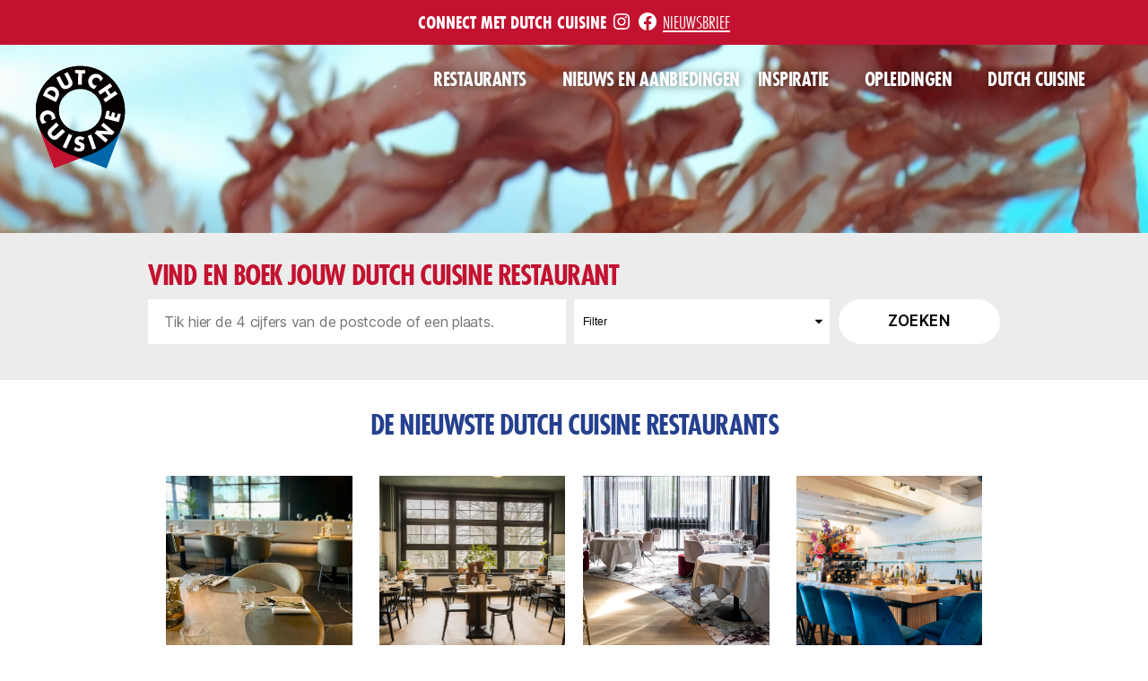

--- FILE ---
content_type: text/html; charset=UTF-8
request_url: https://consumenten.dutch-cuisine.nl/wp-content/themes/DC_consum/single-restaurant.php?rid=140
body_size: 11377
content:
<!DOCTYPE html>

<html class="no-js" lang="nl">

	<head>

		<meta charset="UTF-8">
		<meta name="viewport" content="width=device-width, initial-scale=1.0" >

		<link rel="profile" href="https://gmpg.org/xfn/11">
        <title>Dutch Cuisine - </title>
		<title>Dutch Cuisine</title>
<link rel='dns-prefetch' href='//s.w.org' />
<link rel="alternate" type="application/rss+xml" title="Dutch Cuisine &raquo; Feed" href="https://consumenten.dutch-cuisine.nl/feed/" />
<link rel="alternate" type="application/rss+xml" title="Dutch Cuisine &raquo; Reactiesfeed" href="https://consumenten.dutch-cuisine.nl/comments/feed/" />
		<script>
			window._wpemojiSettings = {"baseUrl":"https:\/\/s.w.org\/images\/core\/emoji\/12.0.0-1\/72x72\/","ext":".png","svgUrl":"https:\/\/s.w.org\/images\/core\/emoji\/12.0.0-1\/svg\/","svgExt":".svg","source":{"concatemoji":"https:\/\/consumenten.dutch-cuisine.nl\/wp-includes\/js\/wp-emoji-release.min.js?ver=5.4.18"}};
			/*! This file is auto-generated */
			!function(e,a,t){var n,r,o,i=a.createElement("canvas"),p=i.getContext&&i.getContext("2d");function s(e,t){var a=String.fromCharCode;p.clearRect(0,0,i.width,i.height),p.fillText(a.apply(this,e),0,0);e=i.toDataURL();return p.clearRect(0,0,i.width,i.height),p.fillText(a.apply(this,t),0,0),e===i.toDataURL()}function c(e){var t=a.createElement("script");t.src=e,t.defer=t.type="text/javascript",a.getElementsByTagName("head")[0].appendChild(t)}for(o=Array("flag","emoji"),t.supports={everything:!0,everythingExceptFlag:!0},r=0;r<o.length;r++)t.supports[o[r]]=function(e){if(!p||!p.fillText)return!1;switch(p.textBaseline="top",p.font="600 32px Arial",e){case"flag":return s([127987,65039,8205,9895,65039],[127987,65039,8203,9895,65039])?!1:!s([55356,56826,55356,56819],[55356,56826,8203,55356,56819])&&!s([55356,57332,56128,56423,56128,56418,56128,56421,56128,56430,56128,56423,56128,56447],[55356,57332,8203,56128,56423,8203,56128,56418,8203,56128,56421,8203,56128,56430,8203,56128,56423,8203,56128,56447]);case"emoji":return!s([55357,56424,55356,57342,8205,55358,56605,8205,55357,56424,55356,57340],[55357,56424,55356,57342,8203,55358,56605,8203,55357,56424,55356,57340])}return!1}(o[r]),t.supports.everything=t.supports.everything&&t.supports[o[r]],"flag"!==o[r]&&(t.supports.everythingExceptFlag=t.supports.everythingExceptFlag&&t.supports[o[r]]);t.supports.everythingExceptFlag=t.supports.everythingExceptFlag&&!t.supports.flag,t.DOMReady=!1,t.readyCallback=function(){t.DOMReady=!0},t.supports.everything||(n=function(){t.readyCallback()},a.addEventListener?(a.addEventListener("DOMContentLoaded",n,!1),e.addEventListener("load",n,!1)):(e.attachEvent("onload",n),a.attachEvent("onreadystatechange",function(){"complete"===a.readyState&&t.readyCallback()})),(n=t.source||{}).concatemoji?c(n.concatemoji):n.wpemoji&&n.twemoji&&(c(n.twemoji),c(n.wpemoji)))}(window,document,window._wpemojiSettings);
		</script>
		<style>
img.wp-smiley,
img.emoji {
	display: inline !important;
	border: none !important;
	box-shadow: none !important;
	height: 1em !important;
	width: 1em !important;
	margin: 0 .07em !important;
	vertical-align: -0.1em !important;
	background: none !important;
	padding: 0 !important;
}
</style>
	<link rel='stylesheet' id='sb_instagram_styles-css'  href='https://consumenten.dutch-cuisine.nl/wp-content/plugins/instagram-feed/css/sbi-styles.min.css?ver=2.9.7' media='all' />
<link rel='stylesheet' id='wp-block-library-css'  href='https://consumenten.dutch-cuisine.nl/wp-includes/css/dist/block-library/style.min.css?ver=5.4.18' media='all' />
<link rel='stylesheet' id='contact-form-7-css'  href='https://consumenten.dutch-cuisine.nl/wp-content/plugins/contact-form-7/includes/css/styles.css?ver=5.2.1' media='all' />
<link rel='stylesheet' id='twentytwenty-style-css'  href='https://consumenten.dutch-cuisine.nl/wp-content/themes/DC_consum/style.css?ver=0.1%20-%2020200930_11h54' media='all' />
<style id='twentytwenty-style-inline-css'>
.color-accent,.color-accent-hover:hover,.color-accent-hover:focus,:root .has-accent-color,.has-drop-cap:not(:focus):first-letter,.wp-block-button.is-style-outline,a { color: #e22658; }blockquote,.border-color-accent,.border-color-accent-hover:hover,.border-color-accent-hover:focus { border-color: #e22658; }button,.button,.faux-button,.wp-block-button__link,.wp-block-file .wp-block-file__button,input[type="button"],input[type="reset"],input[type="submit"],.bg-accent,.bg-accent-hover:hover,.bg-accent-hover:focus,:root .has-accent-background-color,.comment-reply-link { background-color: #e22658; }.fill-children-accent,.fill-children-accent * { fill: #e22658; }:root .has-background-color,button,.button,.faux-button,.wp-block-button__link,.wp-block-file__button,input[type="button"],input[type="reset"],input[type="submit"],.wp-block-button,.comment-reply-link,.has-background.has-primary-background-color:not(.has-text-color),.has-background.has-primary-background-color *:not(.has-text-color),.has-background.has-accent-background-color:not(.has-text-color),.has-background.has-accent-background-color *:not(.has-text-color) { color: #ffffff; }:root .has-background-background-color { background-color: #ffffff; }body,.entry-title a,:root .has-primary-color { color: #000000; }:root .has-primary-background-color { background-color: #000000; }cite,figcaption,.wp-caption-text,.post-meta,.entry-content .wp-block-archives li,.entry-content .wp-block-categories li,.entry-content .wp-block-latest-posts li,.wp-block-latest-comments__comment-date,.wp-block-latest-posts__post-date,.wp-block-embed figcaption,.wp-block-image figcaption,.wp-block-pullquote cite,.comment-metadata,.comment-respond .comment-notes,.comment-respond .logged-in-as,.pagination .dots,.entry-content hr:not(.has-background),hr.styled-separator,:root .has-secondary-color { color: #6d6d6d; }:root .has-secondary-background-color { background-color: #6d6d6d; }pre,fieldset,input,textarea,table,table *,hr { border-color: #dbdbdb; }caption,code,code,kbd,samp,.wp-block-table.is-style-stripes tbody tr:nth-child(odd),:root .has-subtle-background-background-color { background-color: #dbdbdb; }.wp-block-table.is-style-stripes { border-bottom-color: #dbdbdb; }.wp-block-latest-posts.is-grid li { border-top-color: #dbdbdb; }:root .has-subtle-background-color { color: #dbdbdb; }body:not(.overlay-header) .primary-menu > li > a,body:not(.overlay-header) .primary-menu > li > .icon,.modal-menu a,.footer-menu a, .footer-widgets a,#site-footer .wp-block-button.is-style-outline,.wp-block-pullquote:before,.singular:not(.overlay-header) .entry-header a,.archive-header a,.header-footer-group .color-accent,.header-footer-group .color-accent-hover:hover { color: #e22658; }.social-icons a,#site-footer button:not(.toggle),#site-footer .button,#site-footer .faux-button,#site-footer .wp-block-button__link,#site-footer .wp-block-file__button,#site-footer input[type="button"],#site-footer input[type="reset"],#site-footer input[type="submit"] { background-color: #e22658; }.social-icons a,body:not(.overlay-header) .primary-menu ul,.header-footer-group button,.header-footer-group .button,.header-footer-group .faux-button,.header-footer-group .wp-block-button:not(.is-style-outline) .wp-block-button__link,.header-footer-group .wp-block-file__button,.header-footer-group input[type="button"],.header-footer-group input[type="reset"],.header-footer-group input[type="submit"] { color: #ffffff; }#site-header,.footer-nav-widgets-wrapper,#site-footer,.menu-modal,.menu-modal-inner,.search-modal-inner,.archive-header,.singular .entry-header,.singular .featured-media:before,.wp-block-pullquote:before { background-color: #ffffff; }.header-footer-group,body:not(.overlay-header) #site-header .toggle,.menu-modal .toggle { color: #000000; }body:not(.overlay-header) .primary-menu ul { background-color: #000000; }body:not(.overlay-header) .primary-menu > li > ul:after { border-bottom-color: #000000; }body:not(.overlay-header) .primary-menu ul ul:after { border-left-color: #000000; }.site-description,body:not(.overlay-header) .toggle-inner .toggle-text,.widget .post-date,.widget .rss-date,.widget_archive li,.widget_categories li,.widget cite,.widget_pages li,.widget_meta li,.widget_nav_menu li,.powered-by-wordpress,.to-the-top,.singular .entry-header .post-meta,.singular:not(.overlay-header) .entry-header .post-meta a { color: #6d6d6d; }.header-footer-group pre,.header-footer-group fieldset,.header-footer-group input,.header-footer-group textarea,.header-footer-group table,.header-footer-group table *,.footer-nav-widgets-wrapper,#site-footer,.menu-modal nav *,.footer-widgets-outer-wrapper,.footer-top { border-color: #dbdbdb; }.header-footer-group table caption,body:not(.overlay-header) .header-inner .toggle-wrapper::before { background-color: #dbdbdb; }
</style>
<link rel='stylesheet' id='twentytwenty-print-style-css'  href='https://consumenten.dutch-cuisine.nl/wp-content/themes/twentytwenty/print.css?ver=0.1%20-%2020200930_11h54' media='print' />
<script src='https://consumenten.dutch-cuisine.nl/wp-includes/js/jquery/jquery.js?ver=1.12.4-wp'></script>
<script src='https://consumenten.dutch-cuisine.nl/wp-includes/js/jquery/jquery-migrate.min.js?ver=1.4.1'></script>
<script src='https://consumenten.dutch-cuisine.nl/wp-content/themes/DC_consum/js/SmoothScroll.js?ver=5.4.18'></script>
<script src='https://consumenten.dutch-cuisine.nl/wp-content/themes/twentytwenty/assets/js/index.js?ver=0.1%20-%2020200930_11h54' async></script>
<link rel='https://api.w.org/' href='https://consumenten.dutch-cuisine.nl/wp-json/' />
<link rel="EditURI" type="application/rsd+xml" title="RSD" href="https://consumenten.dutch-cuisine.nl/xmlrpc.php?rsd" />
<link rel="wlwmanifest" type="application/wlwmanifest+xml" href="https://consumenten.dutch-cuisine.nl/wp-includes/wlwmanifest.xml" /> 
<meta name="generator" content="WordPress 5.4.18" />
	<script>document.documentElement.className = document.documentElement.className.replace( 'no-js', 'js' );</script>
	<style id="custom-background-css">
body.custom-background { background-color: #ffffff; }
</style>
	<link rel="icon" href="https://consumenten.dutch-cuisine.nl/wp-content/uploads/2020/06/DC_Logo_Diap@3x-copy-150x150.png" sizes="32x32" />
<link rel="icon" href="https://consumenten.dutch-cuisine.nl/wp-content/uploads/2020/06/DC_Logo_Diap@3x-copy-300x300.png" sizes="192x192" />
<link rel="apple-touch-icon" href="https://consumenten.dutch-cuisine.nl/wp-content/uploads/2020/06/DC_Logo_Diap@3x-copy-300x300.png" />
<meta name="msapplication-TileImage" content="https://consumenten.dutch-cuisine.nl/wp-content/uploads/2020/06/DC_Logo_Diap@3x-copy-300x300.png" />
        <script>(function () {var d = document, s = d.createElement('script'); s.id =
            'bookdinners.nl'; if (d.getElementById(s.id)) return; s.src = '//' + s.id +
            '/widget.js'; s.setAttribute('data-url', '/widget'); d.head.appendChild(s);})()
        </script>
	</head>

	<body class="custom-background wp-custom-logo wp-embed-responsive DC_consum has-no-pagination not-showing-comments hide-avatars footer-top-visible reduced-spacing">

		<a class="skip-link screen-reader-text" href="#site-content">Overslaan naar de inhoud</a>
		<header id="site-header" class="header-footer-group" role="banner">
            
							<div class="topbar">
								<div class="widget_text widget widget_custom_html"><div class="widget_text widget-content"><div class="textwidget custom-html-widget"><p><strong>Connect met Dutch Cuisine</strong> <a href="https://www.instagram.com/dutchcuisinecommunity"><span class="screen-reader-text">inste</span><svg class="svg-icon" aria-hidden="true" role="img" focusable="false" width="24" height="24" viewbox="0 0 24 24" xmlns="http://www.w3.org/2000/svg"><path d="M12,4.622c2.403,0,2.688,0.009,3.637,0.052c0.877,0.04,1.354,0.187,1.671,0.31c0.42,0.163,0.72,0.358,1.035,0.673 c0.315,0.315,0.51,0.615,0.673,1.035c0.123,0.317,0.27,0.794,0.31,1.671c0.043,0.949,0.052,1.234,0.052,3.637 s-0.009,2.688-0.052,3.637c-0.04,0.877-0.187,1.354-0.31,1.671c-0.163,0.42-0.358,0.72-0.673,1.035 c-0.315,0.315-0.615,0.51-1.035,0.673c-0.317,0.123-0.794,0.27-1.671,0.31c-0.949,0.043-1.233,0.052-3.637,0.052 s-2.688-0.009-3.637-0.052c-0.877-0.04-1.354-0.187-1.671-0.31c-0.42-0.163-0.72-0.358-1.035-0.673 c-0.315-0.315-0.51-0.615-0.673-1.035c-0.123-0.317-0.27-0.794-0.31-1.671C4.631,14.688,4.622,14.403,4.622,12 s0.009-2.688,0.052-3.637c0.04-0.877,0.187-1.354,0.31-1.671c0.163-0.42,0.358-0.72,0.673-1.035 c0.315-0.315,0.615-0.51,1.035-0.673c0.317-0.123,0.794-0.27,1.671-0.31C9.312,4.631,9.597,4.622,12,4.622 M12,3 C9.556,3,9.249,3.01,8.289,3.054C7.331,3.098,6.677,3.25,6.105,3.472C5.513,3.702,5.011,4.01,4.511,4.511 c-0.5,0.5-0.808,1.002-1.038,1.594C3.25,6.677,3.098,7.331,3.054,8.289C3.01,9.249,3,9.556,3,12c0,2.444,0.01,2.751,0.054,3.711 c0.044,0.958,0.196,1.612,0.418,2.185c0.23,0.592,0.538,1.094,1.038,1.594c0.5,0.5,1.002,0.808,1.594,1.038 c0.572,0.222,1.227,0.375,2.185,0.418C9.249,20.99,9.556,21,12,21s2.751-0.01,3.711-0.054c0.958-0.044,1.612-0.196,2.185-0.418 c0.592-0.23,1.094-0.538,1.594-1.038c0.5-0.5,0.808-1.002,1.038-1.594c0.222-0.572,0.375-1.227,0.418-2.185 C20.99,14.751,21,14.444,21,12s-0.01-2.751-0.054-3.711c-0.044-0.958-0.196-1.612-0.418-2.185c-0.23-0.592-0.538-1.094-1.038-1.594 c-0.5-0.5-1.002-0.808-1.594-1.038c-0.572-0.222-1.227-0.375-2.185-0.418C14.751,3.01,14.444,3,12,3L12,3z M12,7.378 c-2.552,0-4.622,2.069-4.622,4.622S9.448,16.622,12,16.622s4.622-2.069,4.622-4.622S14.552,7.378,12,7.378z M12,15 c-1.657,0-3-1.343-3-3s1.343-3,3-3s3,1.343,3,3S13.657,15,12,15z M16.804,6.116c-0.596,0-1.08,0.484-1.08,1.08 s0.484,1.08,1.08,1.08c0.596,0,1.08-0.484,1.08-1.08S17.401,6.116,16.804,6.116z"></path></svg></a> <a href="https://www.facebook.com/dutchcuisine"><span class="screen-reader-text">FB</span><svg class="svg-icon" aria-hidden="true" role="img" focusable="false" width="24" height="24" viewbox="0 0 24 24" xmlns="http://www.w3.org/2000/svg"><path d="M12 2C6.5 2 2 6.5 2 12c0 5 3.7 9.1 8.4 9.9v-7H7.9V12h2.5V9.8c0-2.5 1.5-3.9 3.8-3.9 1.1 0 2.2.2 2.2.2v2.5h-1.3c-1.2 0-1.6.8-1.6 1.6V12h2.8l-.4 2.9h-2.3v7C18.3 21.1 22 17 22 12c0-5.5-4.5-10-10-10z"></path></svg></a> <a href="#site-footer">Nieuwsbrief</a></p></div></div></div>							</div>

						            
			<div class="header-inner section-inner">

				<div class="header-titles-wrapper">

					
					<div class="header-titles">

						<div class="site-logo faux-heading"><a href="https://consumenten.dutch-cuisine.nl/" class="custom-logo-link" rel="home"><img width="151" height="174" style="height: 174px;" src="https://consumenten.dutch-cuisine.nl/wp-content/uploads/2020/07/DC_Logo_@3x.png" class="custom-logo" alt="Dutch Cuisine" srcset="https://consumenten.dutch-cuisine.nl/wp-content/uploads/2020/07/DC_Logo_@3x.png 303w, https://consumenten.dutch-cuisine.nl/wp-content/uploads/2020/07/DC_Logo_@3x-261x300.png 261w" sizes="(max-width: 303px) 100vw, 303px" /></a><span class="screen-reader-text">Dutch Cuisine</span></div>
					</div><!-- .header-titles -->

					<button class="toggle nav-toggle mobile-nav-toggle" data-toggle-target=".menu-modal"  data-toggle-body-class="showing-menu-modal" aria-expanded="false" data-set-focus=".close-nav-toggle">
						<span class="toggle-inner">
							<span class="toggle-icon">
								<svg class="svg-icon" aria-hidden="true" role="img" focusable="false" xmlns="http://www.w3.org/2000/svg" width="26" height="7" viewBox="0 0 26 7"><path fill-rule="evenodd" d="M332.5,45 C330.567003,45 329,43.4329966 329,41.5 C329,39.5670034 330.567003,38 332.5,38 C334.432997,38 336,39.5670034 336,41.5 C336,43.4329966 334.432997,45 332.5,45 Z M342,45 C340.067003,45 338.5,43.4329966 338.5,41.5 C338.5,39.5670034 340.067003,38 342,38 C343.932997,38 345.5,39.5670034 345.5,41.5 C345.5,43.4329966 343.932997,45 342,45 Z M351.5,45 C349.567003,45 348,43.4329966 348,41.5 C348,39.5670034 349.567003,38 351.5,38 C353.432997,38 355,39.5670034 355,41.5 C355,43.4329966 353.432997,45 351.5,45 Z" transform="translate(-329 -38)" /></svg>							</span>
							<span class="toggle-text">Menu</span>
						</span>
					</button><!-- .nav-toggle -->

				</div><!-- .header-titles-wrapper -->

				<div class="header-navigation-wrapper">

					
							<nav class="primary-menu-wrapper" aria-label="Horizontaal" role="navigation">

								<ul class="primary-menu reset-list-style">

								<li id="menu-item-44" class="menu-item menu-item-type-custom menu-item-object-custom menu-item-has-children menu-item-44"><a href="#">Restaurants</a><span class="icon"></span>
<ul class="sub-menu">
	<li id="menu-item-18" class="menu-item menu-item-type-post_type menu-item-object-page menu-item-18"><a href="https://consumenten.dutch-cuisine.nl/restaurants/">Restaurants</a></li>
</ul>
</li>
<li id="menu-item-7840" class="menu-item menu-item-type-taxonomy menu-item-object-category menu-item-7840"><a href="https://consumenten.dutch-cuisine.nl/category/nieuws/">Nieuws en aanbiedingen</a></li>
<li id="menu-item-45" class="menu-item menu-item-type-custom menu-item-object-custom menu-item-has-children menu-item-45"><a href="#">Inspiratie</a><span class="icon"></span>
<ul class="sub-menu">
	<li id="menu-item-38" class="menu-item menu-item-type-post_type menu-item-object-page current_page_parent menu-item-38"><a href="https://consumenten.dutch-cuisine.nl/blog/">blog</a></li>
	<li id="menu-item-37" class="menu-item menu-item-type-post_type menu-item-object-page menu-item-37"><a href="https://consumenten.dutch-cuisine.nl/recepten/">RECEPTEN</a></li>
	<li id="menu-item-36" class="menu-item menu-item-type-post_type menu-item-object-page menu-item-36"><a href="https://consumenten.dutch-cuisine.nl/routes/">ROUTES</a></li>
	<li id="menu-item-7609" class="menu-item menu-item-type-post_type menu-item-object-page menu-item-7609"><a href="https://consumenten.dutch-cuisine.nl/achter-de-schermen/">Achter de schermen</a></li>
</ul>
</li>
<li id="menu-item-46" class="menu-item menu-item-type-custom menu-item-object-custom menu-item-has-children menu-item-46"><a href="#">Opleidingen</a><span class="icon"></span>
<ul class="sub-menu">
	<li id="menu-item-35" class="menu-item menu-item-type-post_type menu-item-object-page menu-item-35"><a href="https://consumenten.dutch-cuisine.nl/chefs-van-de-toekomst/">chefs van de toekomst</a></li>
</ul>
</li>
<li id="menu-item-47" class="menu-item menu-item-type-custom menu-item-object-custom menu-item-has-children menu-item-47"><a href="#">Dutch Cuisine</a><span class="icon"></span>
<ul class="sub-menu">
	<li id="menu-item-15" class="menu-item menu-item-type-post_type menu-item-object-page menu-item-15"><a href="https://consumenten.dutch-cuisine.nl/over-dutch-cuisine/">OVER DUTCH CUISINE</a></li>
	<li id="menu-item-40" class="menu-item menu-item-type-post_type menu-item-object-page menu-item-40"><a href="https://consumenten.dutch-cuisine.nl/?page_id=25">SHOP</a></li>
	<li id="menu-item-41" class="menu-item menu-item-type-post_type menu-item-object-page menu-item-41"><a href="https://consumenten.dutch-cuisine.nl/contact/">Contact</a></li>
</ul>
</li>

								</ul>

							</nav><!-- .primary-menu-wrapper -->

						
				</div><!-- .header-navigation-wrapper -->

			</div><!-- .header-inner -->

			
		</header><!-- #site-header -->

		
<div class="menu-modal cover-modal header-footer-group" data-modal-target-string=".menu-modal">

	<div class="menu-modal-inner modal-inner">

		<div class="menu-wrapper section-inner">

			<div class="menu-top">

				<button class="toggle close-nav-toggle fill-children-current-color" data-toggle-target=".menu-modal" data-toggle-body-class="showing-menu-modal" aria-expanded="false" data-set-focus=".menu-modal">
					<span class="toggle-text">Menu sluiten</span>
					<svg class="svg-icon" aria-hidden="true" role="img" focusable="false" xmlns="http://www.w3.org/2000/svg" width="16" height="16" viewBox="0 0 16 16"><polygon fill="" fill-rule="evenodd" points="6.852 7.649 .399 1.195 1.445 .149 7.899 6.602 14.352 .149 15.399 1.195 8.945 7.649 15.399 14.102 14.352 15.149 7.899 8.695 1.445 15.149 .399 14.102" /></svg>				</button><!-- .nav-toggle -->

				
					<nav class="mobile-menu" aria-label="Mobiel" role="navigation">

						<ul class="modal-menu reset-list-style">

						<li class="menu-item menu-item-type-custom menu-item-object-custom menu-item-has-children menu-item-44"><div class="ancestor-wrapper"><a href="#">Restaurants</a><button class="toggle sub-menu-toggle fill-children-current-color" data-toggle-target=".menu-modal .menu-item-44 > .sub-menu" data-toggle-type="slidetoggle" data-toggle-duration="250" aria-expanded="false"><span class="screen-reader-text">Toon submenu</span><svg class="svg-icon" aria-hidden="true" role="img" focusable="false" xmlns="http://www.w3.org/2000/svg" width="20" height="12" viewBox="0 0 20 12"><polygon fill="" fill-rule="evenodd" points="1319.899 365.778 1327.678 358 1329.799 360.121 1319.899 370.021 1310 360.121 1312.121 358" transform="translate(-1310 -358)" /></svg></button></div><!-- .ancestor-wrapper -->
<ul class="sub-menu">
	<li class="menu-item menu-item-type-post_type menu-item-object-page menu-item-18"><div class="ancestor-wrapper"><a href="https://consumenten.dutch-cuisine.nl/restaurants/">Restaurants</a></div><!-- .ancestor-wrapper --></li>
</ul>
</li>
<li class="menu-item menu-item-type-taxonomy menu-item-object-category menu-item-7840"><div class="ancestor-wrapper"><a href="https://consumenten.dutch-cuisine.nl/category/nieuws/">Nieuws en aanbiedingen</a></div><!-- .ancestor-wrapper --></li>
<li class="menu-item menu-item-type-custom menu-item-object-custom menu-item-has-children menu-item-45"><div class="ancestor-wrapper"><a href="#">Inspiratie</a><button class="toggle sub-menu-toggle fill-children-current-color" data-toggle-target=".menu-modal .menu-item-45 > .sub-menu" data-toggle-type="slidetoggle" data-toggle-duration="250" aria-expanded="false"><span class="screen-reader-text">Toon submenu</span><svg class="svg-icon" aria-hidden="true" role="img" focusable="false" xmlns="http://www.w3.org/2000/svg" width="20" height="12" viewBox="0 0 20 12"><polygon fill="" fill-rule="evenodd" points="1319.899 365.778 1327.678 358 1329.799 360.121 1319.899 370.021 1310 360.121 1312.121 358" transform="translate(-1310 -358)" /></svg></button></div><!-- .ancestor-wrapper -->
<ul class="sub-menu">
	<li class="menu-item menu-item-type-post_type menu-item-object-page current_page_parent menu-item-38"><div class="ancestor-wrapper"><a href="https://consumenten.dutch-cuisine.nl/blog/">blog</a></div><!-- .ancestor-wrapper --></li>
	<li class="menu-item menu-item-type-post_type menu-item-object-page menu-item-37"><div class="ancestor-wrapper"><a href="https://consumenten.dutch-cuisine.nl/recepten/">RECEPTEN</a></div><!-- .ancestor-wrapper --></li>
	<li class="menu-item menu-item-type-post_type menu-item-object-page menu-item-36"><div class="ancestor-wrapper"><a href="https://consumenten.dutch-cuisine.nl/routes/">ROUTES</a></div><!-- .ancestor-wrapper --></li>
	<li class="menu-item menu-item-type-post_type menu-item-object-page menu-item-7609"><div class="ancestor-wrapper"><a href="https://consumenten.dutch-cuisine.nl/achter-de-schermen/">Achter de schermen</a></div><!-- .ancestor-wrapper --></li>
</ul>
</li>
<li class="menu-item menu-item-type-custom menu-item-object-custom menu-item-has-children menu-item-46"><div class="ancestor-wrapper"><a href="#">Opleidingen</a><button class="toggle sub-menu-toggle fill-children-current-color" data-toggle-target=".menu-modal .menu-item-46 > .sub-menu" data-toggle-type="slidetoggle" data-toggle-duration="250" aria-expanded="false"><span class="screen-reader-text">Toon submenu</span><svg class="svg-icon" aria-hidden="true" role="img" focusable="false" xmlns="http://www.w3.org/2000/svg" width="20" height="12" viewBox="0 0 20 12"><polygon fill="" fill-rule="evenodd" points="1319.899 365.778 1327.678 358 1329.799 360.121 1319.899 370.021 1310 360.121 1312.121 358" transform="translate(-1310 -358)" /></svg></button></div><!-- .ancestor-wrapper -->
<ul class="sub-menu">
	<li class="menu-item menu-item-type-post_type menu-item-object-page menu-item-35"><div class="ancestor-wrapper"><a href="https://consumenten.dutch-cuisine.nl/chefs-van-de-toekomst/">chefs van de toekomst</a></div><!-- .ancestor-wrapper --></li>
</ul>
</li>
<li class="menu-item menu-item-type-custom menu-item-object-custom menu-item-has-children menu-item-47"><div class="ancestor-wrapper"><a href="#">Dutch Cuisine</a><button class="toggle sub-menu-toggle fill-children-current-color" data-toggle-target=".menu-modal .menu-item-47 > .sub-menu" data-toggle-type="slidetoggle" data-toggle-duration="250" aria-expanded="false"><span class="screen-reader-text">Toon submenu</span><svg class="svg-icon" aria-hidden="true" role="img" focusable="false" xmlns="http://www.w3.org/2000/svg" width="20" height="12" viewBox="0 0 20 12"><polygon fill="" fill-rule="evenodd" points="1319.899 365.778 1327.678 358 1329.799 360.121 1319.899 370.021 1310 360.121 1312.121 358" transform="translate(-1310 -358)" /></svg></button></div><!-- .ancestor-wrapper -->
<ul class="sub-menu">
	<li class="menu-item menu-item-type-post_type menu-item-object-page menu-item-15"><div class="ancestor-wrapper"><a href="https://consumenten.dutch-cuisine.nl/over-dutch-cuisine/">OVER DUTCH CUISINE</a></div><!-- .ancestor-wrapper --></li>
	<li class="menu-item menu-item-type-post_type menu-item-object-page menu-item-40"><div class="ancestor-wrapper"><a href="https://consumenten.dutch-cuisine.nl/?page_id=25">SHOP</a></div><!-- .ancestor-wrapper --></li>
	<li class="menu-item menu-item-type-post_type menu-item-object-page menu-item-41"><div class="ancestor-wrapper"><a href="https://consumenten.dutch-cuisine.nl/contact/">Contact</a></div><!-- .ancestor-wrapper --></li>
</ul>
</li>

						</ul>

					</nav>

					
			</div><!-- .menu-top -->

			<div class="menu-bottom">

				
					<nav aria-label="Uitgebreide Social links" role="navigation">
						<ul class="social-menu reset-list-style social-icons fill-children-current-color">

							<li id="menu-item-217" class="menu-item menu-item-type-custom menu-item-object-custom menu-item-217"><a href="https://twitter.com/dutchcuisineC"><span class="screen-reader-text">twitter</span><svg class="svg-icon" aria-hidden="true" role="img" focusable="false" width="24" height="24" viewBox="0 0 24 24" xmlns="http://www.w3.org/2000/svg"><path d="M22.23,5.924c-0.736,0.326-1.527,0.547-2.357,0.646c0.847-0.508,1.498-1.312,1.804-2.27 c-0.793,0.47-1.671,0.812-2.606,0.996C18.324,4.498,17.257,4,16.077,4c-2.266,0-4.103,1.837-4.103,4.103 c0,0.322,0.036,0.635,0.106,0.935C8.67,8.867,5.647,7.234,3.623,4.751C3.27,5.357,3.067,6.062,3.067,6.814 c0,1.424,0.724,2.679,1.825,3.415c-0.673-0.021-1.305-0.206-1.859-0.513c0,0.017,0,0.034,0,0.052c0,1.988,1.414,3.647,3.292,4.023 c-0.344,0.094-0.707,0.144-1.081,0.144c-0.264,0-0.521-0.026-0.772-0.074c0.522,1.63,2.038,2.816,3.833,2.85 c-1.404,1.1-3.174,1.756-5.096,1.756c-0.331,0-0.658-0.019-0.979-0.057c1.816,1.164,3.973,1.843,6.29,1.843 c7.547,0,11.675-6.252,11.675-11.675c0-0.178-0.004-0.355-0.012-0.531C20.985,7.47,21.68,6.747,22.23,5.924z"></path></svg></a></li>
<li id="menu-item-218" class="menu-item menu-item-type-custom menu-item-object-custom menu-item-218"><a href="https://www.instagram.com/dutchcuisinecommunity/"><span class="screen-reader-text">inste</span><svg class="svg-icon" aria-hidden="true" role="img" focusable="false" width="24" height="24" viewBox="0 0 24 24" xmlns="http://www.w3.org/2000/svg"><path d="M12,4.622c2.403,0,2.688,0.009,3.637,0.052c0.877,0.04,1.354,0.187,1.671,0.31c0.42,0.163,0.72,0.358,1.035,0.673 c0.315,0.315,0.51,0.615,0.673,1.035c0.123,0.317,0.27,0.794,0.31,1.671c0.043,0.949,0.052,1.234,0.052,3.637 s-0.009,2.688-0.052,3.637c-0.04,0.877-0.187,1.354-0.31,1.671c-0.163,0.42-0.358,0.72-0.673,1.035 c-0.315,0.315-0.615,0.51-1.035,0.673c-0.317,0.123-0.794,0.27-1.671,0.31c-0.949,0.043-1.233,0.052-3.637,0.052 s-2.688-0.009-3.637-0.052c-0.877-0.04-1.354-0.187-1.671-0.31c-0.42-0.163-0.72-0.358-1.035-0.673 c-0.315-0.315-0.51-0.615-0.673-1.035c-0.123-0.317-0.27-0.794-0.31-1.671C4.631,14.688,4.622,14.403,4.622,12 s0.009-2.688,0.052-3.637c0.04-0.877,0.187-1.354,0.31-1.671c0.163-0.42,0.358-0.72,0.673-1.035 c0.315-0.315,0.615-0.51,1.035-0.673c0.317-0.123,0.794-0.27,1.671-0.31C9.312,4.631,9.597,4.622,12,4.622 M12,3 C9.556,3,9.249,3.01,8.289,3.054C7.331,3.098,6.677,3.25,6.105,3.472C5.513,3.702,5.011,4.01,4.511,4.511 c-0.5,0.5-0.808,1.002-1.038,1.594C3.25,6.677,3.098,7.331,3.054,8.289C3.01,9.249,3,9.556,3,12c0,2.444,0.01,2.751,0.054,3.711 c0.044,0.958,0.196,1.612,0.418,2.185c0.23,0.592,0.538,1.094,1.038,1.594c0.5,0.5,1.002,0.808,1.594,1.038 c0.572,0.222,1.227,0.375,2.185,0.418C9.249,20.99,9.556,21,12,21s2.751-0.01,3.711-0.054c0.958-0.044,1.612-0.196,2.185-0.418 c0.592-0.23,1.094-0.538,1.594-1.038c0.5-0.5,0.808-1.002,1.038-1.594c0.222-0.572,0.375-1.227,0.418-2.185 C20.99,14.751,21,14.444,21,12s-0.01-2.751-0.054-3.711c-0.044-0.958-0.196-1.612-0.418-2.185c-0.23-0.592-0.538-1.094-1.038-1.594 c-0.5-0.5-1.002-0.808-1.594-1.038c-0.572-0.222-1.227-0.375-2.185-0.418C14.751,3.01,14.444,3,12,3L12,3z M12,7.378 c-2.552,0-4.622,2.069-4.622,4.622S9.448,16.622,12,16.622s4.622-2.069,4.622-4.622S14.552,7.378,12,7.378z M12,15 c-1.657,0-3-1.343-3-3s1.343-3,3-3s3,1.343,3,3S13.657,15,12,15z M16.804,6.116c-0.596,0-1.08,0.484-1.08,1.08 s0.484,1.08,1.08,1.08c0.596,0,1.08-0.484,1.08-1.08S17.401,6.116,16.804,6.116z"></path></svg></a></li>
<li id="menu-item-220" class="menu-item menu-item-type-custom menu-item-object-custom menu-item-220"><a href="https://www.facebook.com/dutchcuisine"><span class="screen-reader-text">FB</span><svg class="svg-icon" aria-hidden="true" role="img" focusable="false" width="24" height="24" viewBox="0 0 24 24" xmlns="http://www.w3.org/2000/svg"><path d="M12 2C6.5 2 2 6.5 2 12c0 5 3.7 9.1 8.4 9.9v-7H7.9V12h2.5V9.8c0-2.5 1.5-3.9 3.8-3.9 1.1 0 2.2.2 2.2.2v2.5h-1.3c-1.2 0-1.6.8-1.6 1.6V12h2.8l-.4 2.9h-2.3v7C18.3 21.1 22 17 22 12c0-5.5-4.5-10-10-10z"></path></svg></a></li>
<li id="menu-item-221" class="menu-item menu-item-type-custom menu-item-object-custom menu-item-221"><a href="https://www.linkedin.com/company/dutch-cuisine-community/"><span class="screen-reader-text">linked</span><svg class="svg-icon" aria-hidden="true" role="img" focusable="false" width="24" height="24" viewBox="0 0 24 24" xmlns="http://www.w3.org/2000/svg"><path d="M19.7,3H4.3C3.582,3,3,3.582,3,4.3v15.4C3,20.418,3.582,21,4.3,21h15.4c0.718,0,1.3-0.582,1.3-1.3V4.3 C21,3.582,20.418,3,19.7,3z M8.339,18.338H5.667v-8.59h2.672V18.338z M7.004,8.574c-0.857,0-1.549-0.694-1.549-1.548 c0-0.855,0.691-1.548,1.549-1.548c0.854,0,1.547,0.694,1.547,1.548C8.551,7.881,7.858,8.574,7.004,8.574z M18.339,18.338h-2.669 v-4.177c0-0.996-0.017-2.278-1.387-2.278c-1.389,0-1.601,1.086-1.601,2.206v4.249h-2.667v-8.59h2.559v1.174h0.037 c0.356-0.675,1.227-1.387,2.526-1.387c2.703,0,3.203,1.779,3.203,4.092V18.338z"></path></svg></a></li>
<li id="menu-item-219" class="menu-item menu-item-type-custom menu-item-object-custom menu-item-219"><a href="https://www.youtube.com/channel/UCm2iTWaFF9GJwEX_Uqmk92w"><span class="screen-reader-text">tube</span><svg class="svg-icon" aria-hidden="true" role="img" focusable="false" width="24" height="24" viewBox="0 0 24 24" xmlns="http://www.w3.org/2000/svg"><path d="M21.8,8.001c0,0-0.195-1.378-0.795-1.985c-0.76-0.797-1.613-0.801-2.004-0.847c-2.799-0.202-6.997-0.202-6.997-0.202 h-0.009c0,0-4.198,0-6.997,0.202C4.608,5.216,3.756,5.22,2.995,6.016C2.395,6.623,2.2,8.001,2.2,8.001S2,9.62,2,11.238v1.517 c0,1.618,0.2,3.237,0.2,3.237s0.195,1.378,0.795,1.985c0.761,0.797,1.76,0.771,2.205,0.855c1.6,0.153,6.8,0.201,6.8,0.201 s4.203-0.006,7.001-0.209c0.391-0.047,1.243-0.051,2.004-0.847c0.6-0.607,0.795-1.985,0.795-1.985s0.2-1.618,0.2-3.237v-1.517 C22,9.62,21.8,8.001,21.8,8.001z M9.935,14.594l-0.001-5.62l5.404,2.82L9.935,14.594z"></path></svg></a></li>

						</ul>
					</nav><!-- .social-menu -->

				
			</div><!-- .menu-bottom -->

		</div><!-- .menu-wrapper -->

	</div><!-- .menu-modal-inner -->

</div><!-- .menu-modal -->
	
	<main id="site-content" role="main">
        <div class="post-inner" id="post-inner">
            <div class="cover-header  bg-image" style="background-image: url( //consumenten.dutch-cuisine.nl/wp-content/uploads/2020/06/blokgg.png );">
            <div class="cover-header-inner-wrapper normal-height">
                            <div class="cover-header-inner">
                    <div class="cover-color-overlay color-accent opacity-0" style="color: #ffffff;"></div>
                </div><!-- .cover-header-inner -->
            </div><!-- .cover-header-inner-wrapper -->
        </div>
          <!--old one -->
<!--<div class="find_restaurant"> <div class="form">-->
<!--    <h3 class="has-red-color has-text-color is_uppercase">Vind en boek jouw Dutch Cuisine restaurant </h3>-->
<!--     --><!--    </div></div>-->

    <div class="find_restaurant"> <div class="form2 clear">
            <h3 class="has-red-color has-text-color is_uppercase">Vind en boek jouw Dutch Cuisine restaurant</h3>
            <div class="wpcf7-form2" >
                <div class="screen-reader-response" aria-live="polite"></div>
                <form action="/restaurants/" method="post" class="" novalidate="novalidate">
                                        <p>
                        <span class="wpcf7-form-control-wrap text-72">
                            <input type="text" name="text-72" value="" size="40" class="wpcf7-form-control wpcf7-text" aria-invalid="false"
                                   placeholder="Tik hier de 4 cijfers van de postcode of een plaats.">
                        </span>
                        <span class="wpcf7-form-control-wrap menu-521">
                            <select id="select2" name="menu-521" class="wpcf7-form-control wpcf7-select" aria-invalid="false">
                                <option value="">Filter</option>
                                <optgroup label="Type restaurant">
                                    <option value="Restaurant">Restaurant </option><option value="Landgoed">Landgoed </option><option value="Hotel">Hotel </option><option value="Brasserie">Brasserie </option><option value="Eetcafe">Eetcafe </option><option value="Strandtent">Strandtent </option><option value="Leerrestaurant">Leerrestaurant </option><option value="Kookstudio">Kookstudio </option><option value="Proeflokaal">Proeflokaal </option><option value="Overige">Overige </option>                                </optgroup>
                                <optgroup label="Provincie">
                                    <option value="Groningen">Groningen </option><option value="Friesland">Friesland </option><option value="Drenthe">Drenthe </option><option value="Overijssel">Overijssel </option><option value="Flevoland">Flevoland </option><option value="Gelderland">Gelderland </option><option value="Utrecht">Utrecht </option><option value="Noord-Holland">Noord-Holland </option><option value="Zuid-Holland">Zuid-Holland </option><option value="Zeeland">Zeeland </option><option value="Noord-Brabant">Noord-Brabant </option><option value="Limburg">Limburg </option>                                </optgroup>
                                <optgroup label="Type keuken">
                                    <option value="Vegetarisch">Vegetarisch </option><option value="Veganistisch">Veganistisch </option><option value="Fine_dining">Fine_dining </option><option value="Nederlands">Nederlands </option><option value="Vis">Vis </option><option value="Internationaal">Internationaal </option><option value="Private_dining">Private_dining </option><option value="Traditioneel">Traditioneel </option><option value="Modern">Modern </option><option value="Frans">Frans </option>                                </optgroup>
	                            <optgroup label="Status">
		                        <option value="Open">Open </option><option value="Gesloten">Gesloten </option><option value="Afhalen">Afhalen </option><option value="Bezorgen">Bezorgen </option>	                        </optgroup>
                            </select>
                        </span>
                        <input type="submit" value="Zoeken" class="wpcf7-submit2"><span class="ajax-loader"></span>
                    </p>

                </form>
            </div>
        </div>
    </div>
            <div class="section-inner medium clear">
                     &nbsp;                  </div>
                
                <div class="section-inner medium clear">
                <h3 class="has-blue-color has-text-color" style="text-align:center;">DE NIEUWSTE DUTCH CUISINE RESTAURANTS</h3>
                <div class="lastFourRest alignwide">
                                            <div class="singleRest_list lastFour" >
                            <a href="https://consumenten.dutch-cuisine.nl/wp-content/themes/DC_consum/single-restaurant.php?rid=379"   rid="379">
                                <div class="image-restaurant" style="background-image:url(https://professionals.dutch-cuisine.nl/wp-content/uploads/2025/06/Foto-Kiem-Drachten_0.jpg.jpg);"> </div>
                            </a>
                            <div class="content-restaurant clear">
                                <a href="https://consumenten.dutch-cuisine.nl/wp-content/themes/DC_consum/single-restaurant.php?rid=379"   rid="379">
                                    <h4 class="has-blue-color has-text-color"> Restaurant KIEM</h4>
                                </a>
                            <div class="addressRest clear">
                                <h5 class="city"></h5>
                                <p>
                                     <span class="type">Type: Restaurant</span>                                     <span class="keuken">Keuken: Nederlands, Modern</span>                                      <span class="prijs">Prijs: €€</span>                                </p>
                            </div>
                            <div class="wp-block-buttons alignleft has-white-color has-background has-blue-background-color">
                                <div class="wp-block-button">
                                    <a href="https://consumenten.dutch-cuisine.nl/wp-content/themes/DC_consum/single-restaurant.php?rid=379" rid="379"
                                    class="wp-block-button__link has-text-color has-white-color has-background has-blue-background-color no-border-radius">Lees meer</a>
                                </div>
                            </div>
                            </div>
                        </div>
                                            <div class="singleRest_list lastFour" >
                            <a href="https://consumenten.dutch-cuisine.nl/wp-content/themes/DC_consum/single-restaurant.php?rid=378"   rid="378">
                                <div class="image-restaurant" style="background-image:url(https://professionals.dutch-cuisine.nl/wp-content/uploads/2025/06/binnen.jpg);"> </div>
                            </a>
                            <div class="content-restaurant clear">
                                <a href="https://consumenten.dutch-cuisine.nl/wp-content/themes/DC_consum/single-restaurant.php?rid=378"   rid="378">
                                    <h4 class="has-blue-color has-text-color"> The Colour Kitchen Zuilen</h4>
                                </a>
                            <div class="addressRest clear">
                                <h5 class="city"></h5>
                                <p>
                                     <span class="type">Type: Restaurant</span>                                     <span class="keuken">Keuken: Nederlands, Modern</span>                                      <span class="prijs">Prijs: €€</span>                                </p>
                            </div>
                            <div class="wp-block-buttons alignleft has-white-color has-background has-blue-background-color">
                                <div class="wp-block-button">
                                    <a href="https://consumenten.dutch-cuisine.nl/wp-content/themes/DC_consum/single-restaurant.php?rid=378" rid="378"
                                    class="wp-block-button__link has-text-color has-white-color has-background has-blue-background-color no-border-radius">Lees meer</a>
                                </div>
                            </div>
                            </div>
                        </div>
                                            <div class="singleRest_list lastFour" >
                            <a href="https://consumenten.dutch-cuisine.nl/wp-content/themes/DC_consum/single-restaurant.php?rid=377"   rid="377">
                                <div class="image-restaurant" style="background-image:url(https://professionals.dutch-cuisine.nl/wp-content/uploads/2025/06/Sense-1-2-6-klein.jpg);"> </div>
                            </a>
                            <div class="content-restaurant clear">
                                <a href="https://consumenten.dutch-cuisine.nl/wp-content/themes/DC_consum/single-restaurant.php?rid=377"   rid="377">
                                    <h4 class="has-blue-color has-text-color"> Sense Restaurant | Gastrobar</h4>
                                </a>
                            <div class="addressRest clear">
                                <h5 class="city"></h5>
                                <p>
                                     <span class="type">Type: Restaurant</span>                                     <span class="keuken">Keuken: Fine dining, Nederlands, Internationaal</span>                                      <span class="prijs">Prijs: €€€</span>                                </p>
                            </div>
                            <div class="wp-block-buttons alignleft has-white-color has-background has-blue-background-color">
                                <div class="wp-block-button">
                                    <a href="https://consumenten.dutch-cuisine.nl/wp-content/themes/DC_consum/single-restaurant.php?rid=377" rid="377"
                                    class="wp-block-button__link has-text-color has-white-color has-background has-blue-background-color no-border-radius">Lees meer</a>
                                </div>
                            </div>
                            </div>
                        </div>
                                            <div class="singleRest_list lastFour" >
                            <a href="https://consumenten.dutch-cuisine.nl/wp-content/themes/DC_consum/single-restaurant.php?rid=376"   rid="376">
                                <div class="image-restaurant" style="background-image:url(https://professionals.dutch-cuisine.nl/wp-content/uploads/2025/05/interieur1.jpg);"> </div>
                            </a>
                            <div class="content-restaurant clear">
                                <a href="https://consumenten.dutch-cuisine.nl/wp-content/themes/DC_consum/single-restaurant.php?rid=376"   rid="376">
                                    <h4 class="has-blue-color has-text-color"> Sukerieje</h4>
                                </a>
                            <div class="addressRest clear">
                                <h5 class="city"></h5>
                                <p>
                                     <span class="type">Type: Restaurant</span>                                     <span class="keuken">Keuken: Fine dining, Nederlands, Modern</span>                                      <span class="prijs">Prijs: €€</span>                                </p>
                            </div>
                            <div class="wp-block-buttons alignleft has-white-color has-background has-blue-background-color">
                                <div class="wp-block-button">
                                    <a href="https://consumenten.dutch-cuisine.nl/wp-content/themes/DC_consum/single-restaurant.php?rid=376" rid="376"
                                    class="wp-block-button__link has-text-color has-white-color has-background has-blue-background-color no-border-radius">Lees meer</a>
                                </div>
                            </div>
                            </div>
                        </div>
                                    </div>
            </div>
         </div>
    </main><!-- .site-main -->

	<div class="footer-nav-widgets-wrapper header-footer-group">

		<div class="footer-inner section-inner">

			
			
				<aside class="footer-widgets-outer-wrapper" role="complementary">

					<div class="footer-widgets-wrapper">
				<div class="footer-widgets column-one grid-item">

						
								<div class="widget widget_text"><div class="widget-content"><h2 class="widget-title subheading heading-size-3">Steun Dutch Cuisine</h2>			<div class="textwidget"><p>Wil jij Dutch Cuisine steunen om meer mensen bewust te maken van de Nederlandse eetcultuur? Verwijs ze naar www.dutchcuisinerestaurants.nl.  Deel onze social media met jouw vrienden. Neem een kijkje op onze social media kanalen en spread the word!</p>
</div>
		</div></div>
						                        
						<nav aria-label="Sociale links" class="footer-social-wrapper">

							<ul class="social-menu footer-social reset-list-style social-icons fill-children-current-color">

								<li class="menu-item menu-item-type-custom menu-item-object-custom menu-item-217"><a href="https://twitter.com/dutchcuisineC"><span class="screen-reader-text">twitter</span><svg class="svg-icon" aria-hidden="true" role="img" focusable="false" width="24" height="24" viewBox="0 0 24 24" xmlns="http://www.w3.org/2000/svg"><path d="M22.23,5.924c-0.736,0.326-1.527,0.547-2.357,0.646c0.847-0.508,1.498-1.312,1.804-2.27 c-0.793,0.47-1.671,0.812-2.606,0.996C18.324,4.498,17.257,4,16.077,4c-2.266,0-4.103,1.837-4.103,4.103 c0,0.322,0.036,0.635,0.106,0.935C8.67,8.867,5.647,7.234,3.623,4.751C3.27,5.357,3.067,6.062,3.067,6.814 c0,1.424,0.724,2.679,1.825,3.415c-0.673-0.021-1.305-0.206-1.859-0.513c0,0.017,0,0.034,0,0.052c0,1.988,1.414,3.647,3.292,4.023 c-0.344,0.094-0.707,0.144-1.081,0.144c-0.264,0-0.521-0.026-0.772-0.074c0.522,1.63,2.038,2.816,3.833,2.85 c-1.404,1.1-3.174,1.756-5.096,1.756c-0.331,0-0.658-0.019-0.979-0.057c1.816,1.164,3.973,1.843,6.29,1.843 c7.547,0,11.675-6.252,11.675-11.675c0-0.178-0.004-0.355-0.012-0.531C20.985,7.47,21.68,6.747,22.23,5.924z"></path></svg></a></li>
<li class="menu-item menu-item-type-custom menu-item-object-custom menu-item-218"><a href="https://www.instagram.com/dutchcuisinecommunity/"><span class="screen-reader-text">inste</span><svg class="svg-icon" aria-hidden="true" role="img" focusable="false" width="24" height="24" viewBox="0 0 24 24" xmlns="http://www.w3.org/2000/svg"><path d="M12,4.622c2.403,0,2.688,0.009,3.637,0.052c0.877,0.04,1.354,0.187,1.671,0.31c0.42,0.163,0.72,0.358,1.035,0.673 c0.315,0.315,0.51,0.615,0.673,1.035c0.123,0.317,0.27,0.794,0.31,1.671c0.043,0.949,0.052,1.234,0.052,3.637 s-0.009,2.688-0.052,3.637c-0.04,0.877-0.187,1.354-0.31,1.671c-0.163,0.42-0.358,0.72-0.673,1.035 c-0.315,0.315-0.615,0.51-1.035,0.673c-0.317,0.123-0.794,0.27-1.671,0.31c-0.949,0.043-1.233,0.052-3.637,0.052 s-2.688-0.009-3.637-0.052c-0.877-0.04-1.354-0.187-1.671-0.31c-0.42-0.163-0.72-0.358-1.035-0.673 c-0.315-0.315-0.51-0.615-0.673-1.035c-0.123-0.317-0.27-0.794-0.31-1.671C4.631,14.688,4.622,14.403,4.622,12 s0.009-2.688,0.052-3.637c0.04-0.877,0.187-1.354,0.31-1.671c0.163-0.42,0.358-0.72,0.673-1.035 c0.315-0.315,0.615-0.51,1.035-0.673c0.317-0.123,0.794-0.27,1.671-0.31C9.312,4.631,9.597,4.622,12,4.622 M12,3 C9.556,3,9.249,3.01,8.289,3.054C7.331,3.098,6.677,3.25,6.105,3.472C5.513,3.702,5.011,4.01,4.511,4.511 c-0.5,0.5-0.808,1.002-1.038,1.594C3.25,6.677,3.098,7.331,3.054,8.289C3.01,9.249,3,9.556,3,12c0,2.444,0.01,2.751,0.054,3.711 c0.044,0.958,0.196,1.612,0.418,2.185c0.23,0.592,0.538,1.094,1.038,1.594c0.5,0.5,1.002,0.808,1.594,1.038 c0.572,0.222,1.227,0.375,2.185,0.418C9.249,20.99,9.556,21,12,21s2.751-0.01,3.711-0.054c0.958-0.044,1.612-0.196,2.185-0.418 c0.592-0.23,1.094-0.538,1.594-1.038c0.5-0.5,0.808-1.002,1.038-1.594c0.222-0.572,0.375-1.227,0.418-2.185 C20.99,14.751,21,14.444,21,12s-0.01-2.751-0.054-3.711c-0.044-0.958-0.196-1.612-0.418-2.185c-0.23-0.592-0.538-1.094-1.038-1.594 c-0.5-0.5-1.002-0.808-1.594-1.038c-0.572-0.222-1.227-0.375-2.185-0.418C14.751,3.01,14.444,3,12,3L12,3z M12,7.378 c-2.552,0-4.622,2.069-4.622,4.622S9.448,16.622,12,16.622s4.622-2.069,4.622-4.622S14.552,7.378,12,7.378z M12,15 c-1.657,0-3-1.343-3-3s1.343-3,3-3s3,1.343,3,3S13.657,15,12,15z M16.804,6.116c-0.596,0-1.08,0.484-1.08,1.08 s0.484,1.08,1.08,1.08c0.596,0,1.08-0.484,1.08-1.08S17.401,6.116,16.804,6.116z"></path></svg></a></li>
<li class="menu-item menu-item-type-custom menu-item-object-custom menu-item-220"><a href="https://www.facebook.com/dutchcuisine"><span class="screen-reader-text">FB</span><svg class="svg-icon" aria-hidden="true" role="img" focusable="false" width="24" height="24" viewBox="0 0 24 24" xmlns="http://www.w3.org/2000/svg"><path d="M12 2C6.5 2 2 6.5 2 12c0 5 3.7 9.1 8.4 9.9v-7H7.9V12h2.5V9.8c0-2.5 1.5-3.9 3.8-3.9 1.1 0 2.2.2 2.2.2v2.5h-1.3c-1.2 0-1.6.8-1.6 1.6V12h2.8l-.4 2.9h-2.3v7C18.3 21.1 22 17 22 12c0-5.5-4.5-10-10-10z"></path></svg></a></li>
<li class="menu-item menu-item-type-custom menu-item-object-custom menu-item-221"><a href="https://www.linkedin.com/company/dutch-cuisine-community/"><span class="screen-reader-text">linked</span><svg class="svg-icon" aria-hidden="true" role="img" focusable="false" width="24" height="24" viewBox="0 0 24 24" xmlns="http://www.w3.org/2000/svg"><path d="M19.7,3H4.3C3.582,3,3,3.582,3,4.3v15.4C3,20.418,3.582,21,4.3,21h15.4c0.718,0,1.3-0.582,1.3-1.3V4.3 C21,3.582,20.418,3,19.7,3z M8.339,18.338H5.667v-8.59h2.672V18.338z M7.004,8.574c-0.857,0-1.549-0.694-1.549-1.548 c0-0.855,0.691-1.548,1.549-1.548c0.854,0,1.547,0.694,1.547,1.548C8.551,7.881,7.858,8.574,7.004,8.574z M18.339,18.338h-2.669 v-4.177c0-0.996-0.017-2.278-1.387-2.278c-1.389,0-1.601,1.086-1.601,2.206v4.249h-2.667v-8.59h2.559v1.174h0.037 c0.356-0.675,1.227-1.387,2.526-1.387c2.703,0,3.203,1.779,3.203,4.092V18.338z"></path></svg></a></li>
<li class="menu-item menu-item-type-custom menu-item-object-custom menu-item-219"><a href="https://www.youtube.com/channel/UCm2iTWaFF9GJwEX_Uqmk92w"><span class="screen-reader-text">tube</span><svg class="svg-icon" aria-hidden="true" role="img" focusable="false" width="24" height="24" viewBox="0 0 24 24" xmlns="http://www.w3.org/2000/svg"><path d="M21.8,8.001c0,0-0.195-1.378-0.795-1.985c-0.76-0.797-1.613-0.801-2.004-0.847c-2.799-0.202-6.997-0.202-6.997-0.202 h-0.009c0,0-4.198,0-6.997,0.202C4.608,5.216,3.756,5.22,2.995,6.016C2.395,6.623,2.2,8.001,2.2,8.001S2,9.62,2,11.238v1.517 c0,1.618,0.2,3.237,0.2,3.237s0.195,1.378,0.795,1.985c0.761,0.797,1.76,0.771,2.205,0.855c1.6,0.153,6.8,0.201,6.8,0.201 s4.203-0.006,7.001-0.209c0.391-0.047,1.243-0.051,2.004-0.847c0.6-0.607,0.795-1.985,0.795-1.985s0.2-1.618,0.2-3.237v-1.517 C22,9.62,21.8,8.001,21.8,8.001z M9.935,14.594l-0.001-5.62l5.404,2.82L9.935,14.594z"></path></svg></a></li>

							</ul><!-- .footer-social -->

						</nav><!-- .footer-social-wrapper -->

									</div>

						
							<div class="footer-widgets column-two grid-item">
								<div class="widget widget_text"><div class="widget-content"><h2 class="widget-title subheading heading-size-3">JOIN DE DUTCH CUISINE COMMUNITY WANT GENIETEN VAN ETEN DOEN WE SAMEN!</h2>			<div class="textwidget"><p><span style="font-size: 3rem; line-height: 1;"><i>DE PLEK WAAR JIJ INSPIRATIE OP KAN DOEN SAMEN MET MEDE DUTCH CUISINE LOVERS. RECEPTEN, TIPS &amp; TRICKS EN VEEL SMAKELIJKE GEZELLIGHEID!</i></span></p>
</div>
		</div></div>							</div>

						
					</div><!-- .footer-widgets-wrapper -->

				</aside><!-- .footer-widgets-outer-wrapper -->

			
		</div><!-- .footer-inner -->

	</div><!-- .footer-nav-widgets-wrapper -->

    			<footer id="site-footer" role="contentinfo" class="header-footer-group clear">

				<div class="xsection-inner clear"> 
                    
                    
							<div class="footer-widgets column-one grid-item">
								<div class="widget widget_text"><div class="widget-content"><h2 class="widget-title subheading heading-size-3">Contact Dutch Cuisine</h2>			<div class="textwidget"><p>Voor meer informatie stuur een mail naar <a href="mailto:info@dutch-cuisine.nl">info@dutch-cuisine.nl</a></p>
</div>
		</div></div>                                
                                <div id="google_translate_element" class="widget widget_text" style="padding-top: 0;padding-bottom: 0;"></div>

                                <script type="text/javascript">
                                function googleTranslateElementInit() {
                                  new google.translate.TranslateElement({pageLanguage: 'nl', layout: google.translate.TranslateElement.InlineLayout.HORIZONTAL}, 'google_translate_element');
                                }
                                </script>

                                <script type="text/javascript" src="//translate.google.com/translate_a/element.js?cb=googleTranslateElementInit"></script>
							</div>

						                     
							<div class="footer-widgets column-two grid-item">
								<div class="widget_text widget widget_custom_html"><div class="widget_text widget-content"><h2 class="widget-title subheading heading-size-3">Schrijf je in voor de nieuwsbrief</h2><div class="textwidget custom-html-widget"><div id="mc_embed_signup">
						<form action="https://dutch-cuisine.us11.list-manage.com/subscribe/post?u=b81830432dee93d229df1bb91&amp;id=7323812e0b" method="post" id="mc-embedded-subscribe-form" name="mc-embedded-subscribe-form" class="validate niesbrief" target="_blank" novalidate>
							<div id="mc_embed_signup_scroll">
								<input type="email" value="" name="EMAIL" class="email" id="mce-EMAIL" placeholder=" Jouw emailadres " required>
								<!-- real people should not fill this in and expect good things - do not remove this or risk form bot signups-->
								<div style="position: absolute; left: -5000px;" aria-hidden="true"><input type="text" name="b_b81830432dee93d229df1bb91_7323812e0b" tabindex="-1" value=""></div>
								<div class="clear">
									<input type="submit" value="inschrijven" name="subscribe" id="mc-embedded-subscribe" class="button"></div>
							</div>
						</form>
					</div></div></div></div><div class="widget widget_nav_menu"><div class="widget-content"><div class="menu-footer-container"><ul id="menu-footer" class="menu"><li id="menu-item-227" class="menu-item menu-item-type-post_type menu-item-object-page menu-item-227"><a href="https://consumenten.dutch-cuisine.nl/disclaimer/">Disclaimer</a></li>
<li id="menu-item-229" class="menu-item menu-item-type-post_type menu-item-object-page menu-item-privacy-policy menu-item-229"><a href="https://consumenten.dutch-cuisine.nl/privacy-statements/">Privacy statements</a></li>
<li id="menu-item-226" class="menu-item menu-item-type-post_type menu-item-object-page menu-item-226"><a href="https://consumenten.dutch-cuisine.nl/contact/">Contact</a></li>
<li id="menu-item-230" class="menu-item menu-item-type-post_type menu-item-object-page menu-item-home menu-item-230"><a href="https://consumenten.dutch-cuisine.nl/">Credit 2020</a></li>
</ul></div></div></div>                                

                                
							</div>
                    
						
					<div class="footer-credits screen-reader-text">

						<p class="footer-copyright">&copy;
							2026							<a href="https://consumenten.dutch-cuisine.nl/">Dutch Cuisine</a>
						</p><!-- .footer-copyright -->

						<p class="powered-by-wordpress">
							<a href="https://nl.wordpress.org/">
								Mogelijk gemaakt door WordPress							</a>
						</p><!-- .powered-by-wordpress -->

					</div><!-- .footer-credits -->

					<a class="to-the-top clear screen-reader-text" href="#site-header">
						<span class="to-the-top-long">
							Naar bovenkant <span class="arrow" aria-hidden="true">&uarr;</span>						</span><!-- .to-the-top-long -->
						<span class="to-the-top-short">
							Omhoog <span class="arrow" aria-hidden="true">&uarr;</span>						</span><!-- .to-the-top-short -->
					</a><!-- .to-the-top -->

				</div><!-- .section-inner -->

			</footer><!-- #site-footer -->

		<!-- Instagram Feed JS -->
<script type="text/javascript">
var sbiajaxurl = "https://consumenten.dutch-cuisine.nl/wp-admin/admin-ajax.php";
</script>
<script>
var wpcf7 = {"apiSettings":{"root":"https:\/\/consumenten.dutch-cuisine.nl\/wp-json\/contact-form-7\/v1","namespace":"contact-form-7\/v1"}};
</script>
<script src='https://consumenten.dutch-cuisine.nl/wp-content/plugins/contact-form-7/includes/js/scripts.js?ver=5.2.1'></script>
<script src='https://consumenten.dutch-cuisine.nl/wp-includes/js/imagesloaded.min.js?ver=3.2.0'></script>
<script src='https://consumenten.dutch-cuisine.nl/wp-includes/js/masonry.min.js?ver=3.3.2'></script>
<script src='https://consumenten.dutch-cuisine.nl/wp-includes/js/wp-embed.min.js?ver=5.4.18'></script>
	<script>
	/(trident|msie)/i.test(navigator.userAgent)&&document.getElementById&&window.addEventListener&&window.addEventListener("hashchange",function(){var t,e=location.hash.substring(1);/^[A-z0-9_-]+$/.test(e)&&(t=document.getElementById(e))&&(/^(?:a|select|input|button|textarea)$/i.test(t.tagName)||(t.tabIndex=-1),t.focus())},!1);
	</script>
	
	</body>
</html>


--- FILE ---
content_type: text/css
request_url: https://consumenten.dutch-cuisine.nl/wp-content/themes/DC_consum/style.css?ver=0.1%20-%2020200930_11h54
body_size: 40715
content:
@charset "UTF-8";
@import url("https://use.typekit.net/gnz2pkb.css");
/*
Theme Name: DC consum
Template: twentytwenty
Text Domain: twentytwenty
Version: 0.1 - 20200930_11h54
Requires at least: 4.7
Requires PHP: 5.2.40
Description: 
Tags: blog, one-column, custom-background, custom-colors, custom-logo, custom-menu, editor-style, featured-images, footer-widgets, full-width-template, rtl-language-support, sticky-post, theme-options, threaded-comments, translation-ready, block-styles, wide-blocks, accessibility-ready
Author: the WordPress team
Author URI: https://wordpress.org/
Theme URI: https://wordpress.org/themes/twentytwenty/
License: GNU General Public License v2 or later
License URI: http://www.gnu.org/licenses/gpl-2.0.html

All files, unless otherwise stated, are released under the GNU General Public
License version 2.0 (http://www.gnu.org/licenses/gpl-2.0.html)

This theme, like WordPress, is licensed under the GPL.
Use it to make something cool, have fun, and share what you've learned
with others.
*/
/*--------------------------------------------------------------
>>> TABLE OF CONTENTS:
----------------------------------------------------------------

	0. 	CSS Reset
	1. 	Document Setup
	2. 	Element Base
	3. 	Helper Classes
	4. 	Site Header
	5. 	Menu Modal
	6. 	Search Modal
	7. 	Page Templates
		a. 	Template: Cover Template
		c. 	Template: Full Width
	8.  Post: Archive
	9.  Post: Single
	10. Blocks
	11. Entry Content
	12. Comments
	13. Site Pagination
	14. Error 404
	15. Widgets
	16. Site Footer
	17. Media Queries

----------------------------------------------------------------------------- */
/* -------------------------------------------------------------------------- */
/*	0. CSS Reset
/* -------------------------------------------------------------------------- */
html,
body {
  border: none;
  margin: 0;
  padding: 0;
}

h1,
h2,
h3,
h4,
h5,
h6,
p,
blockquote,
address,
big,
cite,
code,
em,
font,
img,
small,
strike,
sub,
sup,
li,
ol,
ul,
fieldset,
form,
label,
legend,
button,
table,
caption,
tr,
th,
td {
  border: none;
  font-size: inherit;
  line-height: inherit;
  margin: 0;
  padding: 0;
  text-align: inherit;
}

blockquote::before,
blockquote::after {
  content: "";
}

/* -------------------------------------------------------------------------- */
/*	1. Document Setup
/* -------------------------------------------------------------------------- */
html {
  font-size: 62.5%;
  /* 1rem = 10px */
  scroll-behavior: smooth;
}

@media (prefers-reduced-motion: reduce) {
  html {
    scroll-behavior: auto;
  }
}
body {
  background: #f5efe0;
  box-sizing: border-box;
  color: #000;
  font-family: -apple-system, BlinkMacSystemFont, "Helvetica Neue", Helvetica, sans-serif;
  font-size: 1.8rem;
  letter-spacing: -0.015em;
  text-align: left;
}

@supports (font-variation-settings: normal) {
  body {
    font-family: "Inter var", -apple-system, BlinkMacSystemFont, "Helvetica Neue", Helvetica, sans-serif;
  }
}
*,
*::before,
*::after {
  box-sizing: inherit;
  -webkit-font-smoothing: antialiased;
  word-break: break-word;
  word-wrap: break-word;
}

#site-content {
  overflow: hidden;
}

/* Clearing ---------------------------------- */
.group::after,
.entry-content::after {
  clear: both;
  content: "";
  display: block;
}

/* Base Transitions -------------------------- */
a,
path {
  transition: all 0.15s linear;
}

/* Screen Reader Text ------------------------ */
.screen-reader-text {
  border: 0;
  clip: rect(1px, 1px, 1px, 1px);
  -webkit-clip-path: inset(50%);
  clip-path: inset(50%);
  height: 1px;
  margin: -1px;
  overflow: hidden;
  padding: 0;
  position: absolute !important;
  width: 1px;
  word-wrap: normal !important;
  word-break: normal;
}

.screen-reader-text:focus {
  background-color: #f1f1f1;
  border-radius: 3px;
  box-shadow: 0 0 2px 2px rgba(0, 0, 0, 0.6);
  clip: auto !important;
  -webkit-clip-path: none;
  clip-path: none;
  color: #21759b;
  display: block;
  font-size: 0.875rem;
  font-weight: 700;
  height: auto;
  right: 5px;
  line-height: normal;
  padding: 15px 23px 14px;
  text-decoration: none;
  top: 5px;
  width: auto;
  z-index: 100000;
}

/* Skip Link --------------------------------- */
.skip-link {
  left: -9999rem;
  top: 2.5rem;
  z-index: 999999999;
  text-decoration: underline;
}

.skip-link:focus {
  display: block;
  left: 6px;
  top: 7px;
  font-size: 14px;
  font-weight: 600;
  text-decoration: none;
  line-height: normal;
  padding: 15px 23px 14px;
  z-index: 100000;
  right: auto;
}

/* Fonts ------------------------------------- */
/*
 * Chrome renders extra-wide &nbsp; characters for the Hoefler Text font.
 * This results in a jumping cursor when typing in both the classic editor and
 * block editor. The following font-face override fixes the issue by manually
 * inserting a custom font that includes just a Hoefler Text space replacement
 * for that character instead.
 */
@font-face {
  font-family: NonBreakingSpaceOverride;
  src: url([data-uri]) format("woff2"), url([data-uri]) format("woff");
}
/* ----------------------------------------------
Inter variable font. Usage:

@supports (font-variation-settings: normal) {
	html { font-family: 'Inter var', sans-serif; }
}
---------------------------------------------- */
@font-face {
  font-family: "Inter var";
  font-weight: 100 900;
  /* stylelint-disable-line font-weight-notation */
  font-style: normal;
  font-display: swap;
  src: url(./assets/fonts/inter/Inter-upright-var.woff2) format("woff2");
}
@font-face {
  font-family: "Inter var";
  font-weight: 100 900;
  /* stylelint-disable-line font-weight-notation */
  font-style: italic;
  font-display: swap;
  src: url(./assets/fonts/inter/Inter-italic-var.woff2) format("woff2");
}
/* Accessibility Settings -------------------- */
@media (prefers-reduced-motion: reduce) {
  * {
    -webkit-animation-duration: 0s !important;
            animation-duration: 0s !important;
    transition-duration: 0s !important;
  }
}
/* -------------------------------------------------------------------------- */
/*	2. Element Base
/* ---------------------------------------------*---------------------------- */
main {
  display: block;
}

h1,
h2,
h3,
h4,
h5,
h6,
.faux-heading {
  font-feature-settings: "lnum";
  font-variant-numeric: lining-nums;
  font-weight: 700;
  letter-spacing: -0.0415625em;
  line-height: 1.25;
  margin: 3.5rem 0 2rem;
}

h1,
.heading-size-1 {
  font-size: 3.6rem;
  font-weight: 800;
  line-height: 1.138888889;
}

h2,
.heading-size-2 {
  font-size: 3.2rem;
}

h3,
.heading-size-3 {
  font-size: 2.8rem;
}

h4,
.heading-size-4 {
  font-size: 2.4rem;
}

h5,
.heading-size-5 {
  font-size: 2.1rem;
}

h6,
.heading-size-6 {
  font-size: 1.6rem;
  letter-spacing: 0.03125em;
  text-transform: uppercase;
}

p {
  line-height: 1.5;
  margin: 0 0 1em 0;
}

em,
i,
q,
dfn {
  font-style: italic;
}

em em,
em i,
i em,
i i,
cite em,
cite i {
  font-weight: bolder;
}

big {
  font-size: 1.2em;
}

small {
  font-size: 0.75em;
}

b,
strong {
  font-weight: 700;
}

ins {
  text-decoration: underline;
}

sub,
sup {
  font-size: 75%;
  line-height: 0;
  position: relative;
  vertical-align: baseline;
}

sup {
  top: -0.5em;
}

sub {
  bottom: -0.25em;
}

abbr,
acronym {
  cursor: help;
}

address {
  line-height: 1.5;
  margin: 0 0 2rem 0;
}

hr {
  border-style: solid;
  border-width: 0.1rem 0 0 0;
  border-color: #dcd7ca;
  margin: 4rem 0;
}

.entry-content hr,
hr.styled-separator {
  background: linear-gradient(to left, currentColor calc(50% - 16px), transparent calc(50% - 16px), transparent calc(50% + 16px), currentColor calc(50% + 16px));
  background-color: transparent !important;
  border: none;
  height: 0.1rem;
  overflow: visible;
  position: relative;
}

.entry-content hr:not(.has-background),
hr.styled-separator {
  color: #6d6d6d;
}

.entry-content hr::before,
.entry-content hr::after,
hr.styled-separator::before,
hr.styled-separator::after {
  background: currentColor;
  content: "";
  display: block;
  height: 1.6rem;
  position: absolute;
  top: calc(50% - 0.8rem);
  transform: rotate(22.5deg);
  width: 0.1rem;
}

.entry-content hr::before,
hr.styled-separator::before {
  left: calc(50% - 0.5rem);
}

.entry-content hr::after,
hr.styled-separator::after {
  right: calc(50% - 0.5rem);
}

a {
  color: #cd2653;
  text-decoration: underline;
}

a:hover,
a:focus {
  text-decoration: none;
}

/* Lists ------------------------------------- */
ul,
ol {
  margin: 0 0 3rem 3rem;
}

ul {
  list-style: disc;
}

ul ul {
  list-style: circle;
}

ul ul ul {
  list-style: square;
}

ol {
  list-style: decimal;
}

ol ol {
  list-style: lower-alpha;
}

ol ol ol {
  list-style: lower-roman;
}

li {
  line-height: 1.5;
  margin: 0.5rem 0 0 2rem;
}

li > ul,
li > ol {
  margin: 1rem 0 0 2rem;
}

.reset-list-style,
.reset-list-style ul,
.reset-list-style ol {
  list-style: none;
  margin: 0;
}

.reset-list-style li {
  margin: 0;
}

dt,
dd {
  line-height: 1.5;
}

dt {
  font-weight: 700;
}

dt + dd {
  margin-top: 0.5rem;
}

dd + dt {
  margin-top: 1.5rem;
}

/* Quotes ------------------------------------ */
blockquote {
  border-color: #cd2653;
  border-style: solid;
  /*rtl:ignore*/
  border-width: 0 0 0 0.2rem;
  color: inherit;
  font-size: 1em;
  margin: 4rem 0;
  /*rtl:ignore*/
  padding: 0.5rem 0 0.5rem 2rem;
}

cite {
  color: #6d6d6d;
  font-size: 1.4rem;
  font-style: normal;
  font-weight: 600;
  line-height: 1.25;
}

blockquote cite {
  display: block;
  margin: 2rem 0 0 0;
}

blockquote p:last-child {
  margin: 0;
}

/* Code -------------------------------------- */
code,
kbd,
pre,
samp {
  font-family: monospace;
  font-size: 0.9em;
  padding: 0.4rem 0.6rem;
}

code,
kbd,
samp {
  background: rgba(0, 0, 0, 0.075);
  border-radius: 0.2rem;
}

pre {
  border: 0.1rem solid #dcd7ca;
  line-height: 1.5;
  margin: 4rem 0;
  overflow: auto;
  padding: 3rem 2rem;
  text-align: left;
}

pre code {
  background: transparent;
  padding: 0;
}

/* Media ------------------------------------- */
figure {
  display: block;
  margin: 0;
}

iframe {
  display: block;
  max-width: 100%;
}

video {
  display: block;
}

svg,
img,
embed,
object {
  display: block;
  height: auto;
  max-width: 100%;
}

figcaption,
.wp-caption-text {
  color: #6d6d6d;
  display: block;
  font-size: 1.5rem;
  font-weight: 500;
  line-height: 1.2;
  margin-top: 1.5rem;
}

figcaption a,
.wp-caption-text a {
  color: inherit;
}

blockquote.instagram-media,
iframe.instagram-media {
  margin: auto !important;
}

/* GALLERIES */
.gallery {
  display: flex;
  flex-wrap: wrap;
  margin: 3em 0 3em -0.8em;
  width: calc(100% + 1.6em);
}

.gallery-item {
  margin: 0.8em 0;
  padding: 0 0.8em;
  width: 100%;
}

.gallery-caption {
  display: block;
  margin-top: 0.8em;
}

/* Inputs ------------------------------------ */
fieldset {
  border: 0.2rem solid #dcd7ca;
  padding: 2rem;
}

legend {
  font-size: 0.85em;
  font-weight: 700;
  padding: 0 1rem;
}

label {
  display: block;
  font-size: 1.6rem;
  font-weight: 400;
  margin: 0 0 0.5rem 0;
}

label.inline,
input[type=checkbox] + label {
  display: inline;
  font-weight: 400;
  margin-left: 0.5rem;
}

input[type=checkbox] {
  -webkit-appearance: none;
  -moz-appearance: none;
  position: relative;
  top: 2px;
  display: inline-block;
  margin: 0;
  width: 1.5rem;
  min-width: 1.5rem;
  height: 1.5rem;
  background: #fff;
  border-radius: 0;
  border-style: solid;
  border-width: 0.1rem;
  border-color: #dcd7ca;
  box-shadow: none;
  cursor: pointer;
}

input[type=checkbox]:checked::before {
  /* Use the "Yes" SVG Dashicon */
  content: url("data:image/svg+xml;utf8,%3Csvg%20xmlns%3D%27http%3A%2F%2Fwww.w3.org%2F2000%2Fsvg%27%20viewBox%3D%270%200%2020%2020%27%3E%3Cpath%20d%3D%27M14.83%204.89l1.34.94-5.81%208.38H9.02L5.78%209.67l1.34-1.25%202.57%202.4z%27%20fill%3D%27%23000000%27%2F%3E%3C%2Fsvg%3E");
  position: absolute;
  display: inline-block;
  margin: -0.1875rem 0 0 -0.25rem;
  height: 1.75rem;
  width: 1.75rem;
}

input,
textarea,
button,
.button,
.faux-button,
.wp-block-button__link,
.wp-block-file__button {
  font-family: -apple-system, BlinkMacSystemFont, "Helvetica Neue", Helvetica, sans-serif;
  line-height: 1;
}

@supports (font-variation-settings: normal) {
  input,
textarea,
button,
.button,
.faux-button,
.faux-button.more-link,
.wp-block-button__link,
.wp-block-file__button {
    font-family: "Inter var", -apple-system, BlinkMacSystemFont, "Helvetica Neue", Helvetica, sans-serif;
  }
}
input,
textarea {
  border-color: #dcd7ca;
  color: #000;
}

code,
input[type=url],
input[type=email],
input[type=tel] {
  /*rtl:ignore*/
  direction: ltr;
}

input[type=text],
input[type=password],
input[type=email],
input[type=url],
input[type=date],
input[type=month],
input[type=time],
input[type=datetime],
input[type=datetime-local],
input[type=week],
input[type=number],
input[type=search],
input[type=tel],
input[type=color],
textarea {
  -webkit-appearance: none;
  -moz-appearance: none;
  background: #fff;
  border-radius: 0;
  border-style: solid;
  border-width: 0.1rem;
  box-shadow: none;
  display: block;
  font-size: 1.6rem;
  letter-spacing: -0.015em;
  margin: 0;
  max-width: 100%;
  padding: 1.5rem 1.8rem;
  width: 100%;
}

select {
  font-size: 1em;
}

textarea {
  height: 12rem;
  line-height: 1.5;
  width: 100%;
}

input::-webkit-input-placeholder {
  line-height: normal;
}

input:-ms-input-placeholder {
  line-height: normal;
}

input::-moz-placeholder {
  line-height: revert;
  /* Reset to the value from the user-agent stylesheet. */
}

input[type=search]::-webkit-search-decoration,
input[type=search]::-webkit-search-cancel-button,
input[type=search]::-webkit-search-results-button,
input[type=search]::-webkit-search-results-decoration {
  display: none;
}

button,
.button,
.faux-button,
.wp-block-button__link,
.wp-block-file .wp-block-file__button,
input[type=button],
input[type=reset],
input[type=submit] {
  -webkit-appearance: none;
  -moz-appearance: none;
  background: #cd2653;
  border: none;
  border-radius: 0;
  color: #fff;
  cursor: pointer;
  display: inline-block;
  font-size: 1.5rem;
  font-weight: 600;
  letter-spacing: 0.0333em;
  line-height: 1.25;
  margin: 0;
  opacity: 1;
  padding: 1.1em 1.44em;
  text-align: center;
  text-decoration: none;
  text-transform: uppercase;
  transition: opacity 0.15s linear;
}

button:focus,
button:hover,
.button:focus,
.button:hover,
.faux-button:focus,
.faux-button:hover,
.wp-block-button .wp-block-button__link:focus,
.wp-block-button .wp-block-button__link:hover,
.wp-block-file .wp-block-file__button:focus,
.wp-block-file .wp-block-file__button:hover,
input[type=button]:focus,
input[type=button]:hover,
input[type=reset]:focus,
input[type=reset]:hover,
input[type=submit]:focus,
input[type=submit]:hover {
  text-decoration: underline;
}

input[type=text]:focus,
input[type=email]:focus,
input[type=url]:focus,
input[type=password]:focus,
input[type=number]:focus,
input[type=tel]:focus,
input[type=range]:focus,
input[type=date]:focus,
input[type=month]:focus,
input[type=week]:focus,
input[type=time]:focus,
input[type=datetime]:focus,
input[type=datetime-local]:focus,
input[type=color]:focus,
textarea:focus {
  border-color: currentColor;
}

input[type=search]:focus {
  outline: thin dotted;
  outline-offset: -4px;
}

/* Tables ------------------------------------ */
table {
  border: 0.1rem solid #dcd7ca;
  border-collapse: collapse;
  border-spacing: 0;
  empty-cells: show;
  font-size: 1.6rem;
  margin: 4rem 0;
  max-width: 100%;
  overflow: hidden;
  width: 100%;
}

.alignleft > table {
  margin: 0;
}

.alignright > table {
  margin: 0;
}

th,
td {
  border: 0.1rem solid #dcd7ca;
  line-height: 1.4;
  margin: 0;
  overflow: visible;
  padding: 0.5em;
}

caption {
  background: #dcd7ca;
  font-weight: 600;
  padding: 0.5em;
  text-align: center;
}

thead {
  vertical-align: bottom;
  white-space: nowrap;
}

th {
  font-weight: 700;
}

/* -------------------------------------------------------------------------- */
/*	3. Helper Classes
/* -------------------------------------------------------------------------- */
/* Layout ------------------------------------ */
.no-margin {
  margin: 0;
}

.no-padding {
  padding: 0;
}

.normal-height {
  min-height: 20vw;
}

.almost-screen-height {
  min-height: 25vw;
}

.screen-height {
  min-height: 100vh;
}

.admin-bar .normal-height {
  min-height: calc(20vw - 32px);
}

.admin-bar .almost-screen-height {
  min-height: calc(25vw - 32px);
}

.admin-bar .screen-height {
  min-height: calc(100vh - 32px);
}

@media (max-width: 782px) {
  .admin-bar .screen-height {
    min-height: calc(100vh - 46px);
  }
}
.screen-width {
  position: relative;
  left: calc(50% - 50vw);
  width: 100vw;
}

/* Sections ---------------------------------- */
section {
  padding: 5rem 0;
  width: 100%;
}

.section-inner {
  margin-left: auto;
  margin-right: auto;
  max-width: 120rem;
  width: calc(100% - 4rem);
}

.section-inner.max-percentage {
  width: 100%;
}

.section-inner.thin {
  max-width: 58rem;
}

.section-inner.small {
  max-width: 80rem;
}

.section-inner.medium {
  max-width: 100rem;
}

.section-inner.no-margin {
  margin: 0;
}

/* Toggles ----------------------------------- */
.toggle {
  -moz-appearance: none;
  -webkit-appearance: none;
  color: inherit;
  cursor: pointer;
  font-family: inherit;
  position: relative;
  -webkit-touch-callout: none;
  -webkit-user-select: none;
  -khtml-user-select: none;
  -moz-user-select: none;
  -ms-user-select: none;
  text-align: inherit;
  user-select: none;
}

button.toggle {
  background: none;
  border: none;
  box-shadow: none;
  border-radius: 0;
  font-size: inherit;
  font-weight: 400;
  letter-spacing: inherit;
  padding: 0;
  text-transform: none;
}

/* Hiding and Showing ------------------------ */
.js .show-js {
  display: block !important;
}

.js .hide-js {
  display: none !important;
}

.no-js .show-no-js {
  display: block !important;
}

.no-js .hide-no-js {
  display: none !important;
}

/* Typography -------------------------------- */
.font-size-xl {
  font-size: 1.25em;
}

.font-size-xs {
  font-size: 0.8em;
}

.no-select {
  -webkit-touch-callout: none;
  -webkit-user-select: none;
  -moz-user-select: none;
  -ms-user-select: none;
  user-select: none;
}

/* Colors ------------------------------------ */
/* COLOR */
.color-accent,
.color-accent-hover:focus,
.color-accent-hover:hover {
  color: #cd2653;
}

/* BACKGROUND COLOR */
.bg-accent,
.bg-accent-hover:focus,
.bg-accent-hover:hover {
  background-color: #cd2653;
}

/* BORDER COLOR */
.border-color-accent,
.border-color-accent-hover:focus,
.border-color-accent-hover:hover {
  border-color: #cd2653;
}

/* FILL COLOR */
.fill-children-accent,
.fill-children-accent * {
  fill: #cd2653;
}

.fill-children-current-color,
.fill-children-current-color * {
  fill: currentColor;
}

/* Opacity ----------------------------------- */
.opacity-0 {
  opacity: 0;
}

.opacity-5 {
  opacity: 0.05;
}

.opacity-10 {
  opacity: 0.1;
}

.opacity-15 {
  opacity: 0.15;
}

.opacity-20 {
  opacity: 0.2;
}

.opacity-25 {
  opacity: 0.25;
}

.opacity-30 {
  opacity: 0.3;
}

.opacity-35 {
  opacity: 0.35;
}

.opacity-40 {
  opacity: 0.4;
}

.opacity-45 {
  opacity: 0.45;
}

.opacity-50 {
  opacity: 0.5;
}

.opacity-55 {
  opacity: 0.55;
}

.opacity-60 {
  opacity: 0.6;
}

.opacity-65 {
  opacity: 0.65;
}

.opacity-70 {
  opacity: 0.7;
}

.opacity-75 {
  opacity: 0.75;
}

.opacity-80 {
  opacity: 0.8;
}

.opacity-85 {
  opacity: 0.85;
}

.opacity-90 {
  opacity: 0.9;
}

.blend-mode-exclusion {
  mix-blend-mode: exclusion;
}

.blend-mode-hue {
  mix-blend-mode: hue;
}

.blend-mode-saturation {
  mix-blend-mode: saturation;
}

.blend-mode-color {
  mix-blend-mode: color;
}

.blend-mode-luminosity {
  mix-blend-mode: luminosity;
}

/* Image Classes ----------------------------- */
.bg-image {
  background-position: center;
  background-repeat: no-repeat;
  background-size: cover;
}

.bg-attachment-fixed {
  background-attachment: fixed;
}

@supports (-webkit-overflow-scrolling: touch) {
  .bg-attachment-fixed {
    background-attachment: scroll;
  }
}
@media (prefers-reduced-motion: reduce) {
  .bg-attachment-fixed {
    background-attachment: scroll;
  }
}
.wp-block-image.is-resized {
  margin-left: auto;
  margin-right: auto;
}

/* Search Form ------------------------------- */
.search-form {
  align-items: stretch;
  display: flex;
  flex-wrap: nowrap;
  margin: 0 0 -0.8rem -0.8rem;
}

.search-form .search-field,
.search-form .search-submit {
  margin: 0 0 0.8rem 0.8rem;
}

.search-form label {
  align-items: stretch;
  display: flex;
  font-size: inherit;
  margin: 0;
  width: 100%;
}

.search-form .search-field {
  width: 100%;
}

.search-form .search-submit {
  flex-shrink: 0;
}

.search-form .search-submit:focus,
.search-form .search-submit:hover {
  text-decoration: none;
}

/* Social Icons ------------------------------ */
ul.social-icons {
  display: flex;
  flex-wrap: wrap;
  margin: -0.9rem 0 0 -0.9rem;
  width: calc(100% + 0.9rem);
}

ul.social-icons li {
  margin: 0.9rem 0 0 0.9rem;
}

.social-icons a {
  align-items: center;
  background: #cd2653;
  border-radius: 50%;
  color: #fff;
  display: flex;
  height: 4.4rem;
  justify-content: center;
  padding: 0;
  text-decoration: none;
  transition: transform 0.15s ease-in-out;
  width: 4.4rem;
}

.social-icons a:focus,
.social-icons a:hover {
  transform: scale(1.1);
  text-decoration: none;
}

/* Cover Modals ------------------------------ */
.cover-modal {
  display: none;
  -ms-overflow-style: none;
  overflow: -moz-scrollbars-none;
}

.cover-modal::-webkit-scrollbar {
  display: none !important;
}

.cover-modal.show-modal {
  display: block;
  cursor: pointer;
}

.cover-modal.show-modal > * {
  cursor: default;
}

/* -------------------------------------------------------------------------- */
/*	4.	Site Header
/* -------------------------------------------------------------------------- */
#site-header {
  background: #FFF;
  position: relative;
}

.header-inner {
  max-width: 168rem;
  padding: 3.15rem 0;
  z-index: 100;
}

/* Header Titles ----------------------------- */
.header-titles-wrapper {
  align-items: center;
  display: flex;
  justify-content: center;
  padding: 0 4rem;
  text-align: center;
}

body:not(.enable-search-modal) .header-titles-wrapper {
  justify-content: flex-start;
  padding-left: 0;
  text-align: left;
}

.site-title,
.site-logo,
.site-description {
  margin: 0;
}

.site-title {
  font-size: 2.1rem;
  font-weight: 600;
  line-height: 1;
}

.site-title a {
  color: inherit;
  display: block;
  text-decoration: none;
}

.site-title a:hover,
.site-title a:focus {
  text-decoration: underline;
}

.site-description {
  margin-top: 1rem;
  color: #6d6d6d;
  font-size: 1.8rem;
  font-weight: 500;
  display: none;
  letter-spacing: -0.0311em;
  transition: all 0.15s linear;
}

.site-logo a,
.site-logo img {
  display: block;
}

.header-titles .site-logo .site-logo {
  margin: 0;
}

.site-logo img {
  max-height: 6rem;
  margin: 0 auto;
  width: auto;
}

body:not(.enable-search-modal) .site-logo img {
  margin: 0;
}

/* Overlay Header ---------------------------- */
.overlay-header #site-header {
  background: transparent;
  margin: 0;
  position: absolute;
  left: 0;
  right: 0;
  top: 0;
  z-index: 2;
}

.overlay-header .header-inner {
  color: #fff;
}

.overlay-header .site-description,
.overlay-header .toggle {
  color: inherit;
}

.overlay-header .header-inner .toggle-wrapper::before {
  background-color: currentColor;
  opacity: 0.25;
}

.admin-bar.overlay-header #site-header {
  top: 32px;
}

@media (max-width: 782px) {
  .admin-bar.overlay-header #site-header {
    top: 46px;
  }
}
/* Header Navigation ------------------------- */
.header-navigation-wrapper {
  display: none;
}

/* Header Toggles ---------------------------- */
.header-toggles {
  display: none;
}

.header-inner .toggle {
  align-items: center;
  display: flex;
  overflow: visible;
  padding: 0 2rem;
}

.header-inner .toggle svg {
  display: block;
  position: relative;
  z-index: 1;
}

.header-inner .toggle path {
  fill: currentColor;
}

.toggle-inner {
  display: flex;
  justify-content: center;
  height: 2.3rem;
  position: relative;
}

.toggle-icon {
  display: block;
  overflow: hidden;
}

.toggle-inner .toggle-text {
  color: #6d6d6d;
  font-size: 1rem;
  font-weight: 600;
  position: absolute;
  top: calc(100% + 0.5rem);
  width: auto;
  white-space: nowrap;
  word-break: break-all;
}

.overlay-header .toggle-text {
  color: inherit;
}

.header-inner .toggle:focus .toggle-text,
.header-inner .toggle:hover .toggle-text {
  text-decoration: underline;
}

/* Search Toggle ----------------------------- */
.search-toggle {
  position: absolute;
  bottom: 0;
  left: 0;
  top: 0;
}

.search-toggle .toggle-icon,
.search-toggle svg {
  height: 2.5rem;
  max-width: 2.3rem;
  width: 2.3rem;
}

/* Navigation Toggle ------------------------- */
.nav-toggle {
  position: absolute;
  bottom: 0;
  right: 0;
  top: 0;
  width: 6.6rem;
}

.nav-toggle .toggle-icon,
.nav-toggle svg {
  height: 0.8rem;
  width: 2.6rem;
}

.nav-toggle .toggle-inner {
  padding-top: 0.8rem;
}

/* Primary Menu ---------------------------- */
.primary-menu-wrapper {
  display: none;
}

ul.primary-menu {
  display: flex;
  font-size: 1.8rem;
  font-weight: 500;
  letter-spacing: -0.0277em;
  flex-wrap: wrap;
  justify-content: flex-end;
  margin: -0.8rem 0 0 -1.6rem;
}

.primary-menu .icon {
  display: block;
  height: 0.7rem;
  position: absolute;
  pointer-events: none;
  transform: rotate(-45deg);
  width: 1.3rem;
}

.primary-menu .icon::before,
.primary-menu .icon::after {
  content: "";
  display: block;
  background-color: currentColor;
  position: absolute;
  bottom: calc(50% - 0.1rem);
  left: 0;
}

.primary-menu .icon::before {
  height: 0.9rem;
  width: 0.2rem;
}

.primary-menu .icon::after {
  height: 0.2rem;
  width: 0.9rem;
}

.primary-menu li {
  font-size: inherit;
  line-height: 1.25;
  position: relative;
}

.primary-menu > li {
  margin: 0.8rem 0 0 1.6rem;
}

.primary-menu > li.menu-item-has-children > a {
  padding-right: 2rem;
}

.primary-menu > li > .icon {
  right: -0.5rem;
  top: calc(50% - 0.4rem);
}

.primary-menu a {
  color: inherit;
  display: block;
  line-height: 1.2;
  text-decoration: none;
  word-break: normal;
  word-wrap: normal;
}

.primary-menu a:hover,
.primary-menu a:focus,
.primary-menu .current_page_ancestor {
  text-decoration: underline;
}

.primary-menu li.current-menu-item > a,
.primary-menu li.current-menu-item > .link-icon-wrapper > a {
  text-decoration: underline;
}

.primary-menu li.current-menu-item > a:hover,
.primary-menu li.current-menu-item > .link-icon-wrapper > a:hover,
.primary-menu li.current-menu-item > a:focus,
.primary-menu li.current-menu-item > .link-icon-wrapper > a:focus {
  text-decoration: none;
}

/* SUB MENU */
.primary-menu ul {
  background: #000;
  border-radius: 0.4rem;
  color: #fff;
  font-size: 1.7rem;
  opacity: 0;
  padding: 1rem 0;
  position: absolute;
  right: 9999rem;
  top: calc(100% + 2rem);
  transition: opacity 0.15s linear, transform 0.15s linear, right 0s 0.15s;
  transform: translateY(0.6rem);
  width: 20rem;
  z-index: 1;
}

.primary-menu li.menu-item-has-children:hover > ul,
.primary-menu li.menu-item-has-children:focus > ul,
.primary-menu li.menu-item-has-children.focus > ul {
  right: 0;
  opacity: 1;
  transform: translateY(0);
  transition: opacity 0.15s linear, transform 0.15s linear;
}

.primary-menu ul::before,
.primary-menu ul::after {
  content: "";
  display: block;
  position: absolute;
  bottom: 100%;
}

.primary-menu ul::before {
  height: 2rem;
  left: 0;
  right: 0;
}

.primary-menu ul::after {
  border: 0.8rem solid transparent;
  border-bottom-color: #000;
  right: 1.8rem;
}

.primary-menu ul a {
  background: transparent;
  border: none;
  color: inherit;
  display: block;
  padding: 1rem 2rem;
  transition: background-color 0.15s linear;
  width: 100%;
}

.primary-menu ul li.menu-item-has-children > a {
  padding-right: 4.5rem;
}

.primary-menu ul li.menu-item-has-children .icon {
  position: absolute;
  right: 1.5rem;
  top: calc(50% - 0.5rem);
}

/* DEEP DOWN */
.primary-menu ul ul {
  top: -1rem;
}

.primary-menu ul li.menu-item-has-children:hover > ul,
.primary-menu ul li.menu-item-has-children:focus > ul,
.primary-menu ul li.menu-item-has-children.focus > ul {
  right: calc(100% + 2rem);
}

.primary-menu ul ul::before {
  bottom: 0;
  height: auto;
  left: auto;
  right: -2rem;
  top: 0;
  width: 2rem;
}

.primary-menu ul ul::after {
  border-bottom-color: transparent;
  /*rtl:ignore*/
  border-left-color: #000;
  bottom: auto;
  right: -1.6rem;
  top: 2rem;
}

.rtl .primary-menu ul ul::after {
  transform: rotate(180deg);
}

/*
 * Enable nav submenu expansion with tapping on arrows on large-viewport
 * touch interfaces (e.g. tablets or laptops with touch screens).
 * These rules are supported by all browsers (>IE11) and when JS is disabled.
 */
@media (any-pointer: coarse) {
  .primary-menu > li.menu-item-has-children > a {
    padding-right: 0;
    margin-right: 2rem;
  }

  .primary-menu ul li.menu-item-has-children > a {
    margin-right: 4.5rem;
    padding-right: 0;
    width: unset;
  }
}
/* Repeat previous rules for IE11 (when JS enabled for polyfill). */
body.touch-enabled .primary-menu > li.menu-item-has-children > a {
  padding-right: 0;
  margin-right: 2rem;
}

body.touch-enabled .primary-menu ul li.menu-item-has-children > a {
  margin-right: 4.5rem;
  padding-right: 0;
  width: unset;
}

/* -------------------------------------------------------------------------- */
/*	5. Menu Modal
/* -------------------------------------------------------------------------- */
.menu-modal {
  background: #fff;
  display: none;
  opacity: 0;
  overflow-y: auto;
  overflow-x: hidden;
  position: fixed;
  bottom: 0;
  left: -99999rem;
  right: 99999rem;
  top: 0;
  transition: opacity 0.25s ease-in, left 0s 0.25s, right 0s 0.25s;
  z-index: 99;
}

.admin-bar .menu-modal {
  top: 32px;
}

@media (max-width: 782px) {
  .admin-bar .menu-modal {
    top: 46px;
  }
}
.menu-modal.show-modal {
  display: flex;
}

.menu-modal.active {
  left: 0;
  opacity: 1;
  right: 0;
  transition: opacity 0.25s ease-out;
}

.menu-modal-inner {
  background: #fff;
  display: flex;
  justify-content: stretch;
  overflow: auto;
  -ms-overflow-style: auto;
  width: 100%;
}

.menu-wrapper {
  display: flex;
  flex-direction: column;
  justify-content: space-between;
  position: relative;
}

button.close-nav-toggle {
  align-items: center;
  display: flex;
  font-size: 1.6rem;
  font-weight: 500;
  justify-content: flex-end;
  padding: 3.1rem 0;
  width: 100%;
}

button.close-nav-toggle svg {
  height: 1.6rem;
  width: 1.6rem;
}

button.close-nav-toggle .toggle-text {
  margin-right: 1.6rem;
}

.menu-modal .menu-top {
  flex-shrink: 0;
}

/* Main Menu --------------------------------- */
.modal-menu {
  position: relative;
  left: calc(50% - 50vw);
  width: 100vw;
}

.modal-menu li {
  border-color: #dedfdf;
  border-style: solid;
  border-width: 0.1rem 0 0 0;
  display: flex;
  flex-wrap: wrap;
  line-height: 1;
  justify-content: flex-start;
  margin: 0;
}

.modal-menu > li > a,
.modal-menu > li > .ancestor-wrapper > a {
  font-size: 2rem;
  font-weight: 700;
  letter-spacing: -0.0375em;
}

.modal-menu > li:last-child {
  border-bottom-width: 0.1rem;
}

.modal-menu .ancestor-wrapper {
  display: flex;
  justify-content: space-between;
  width: 100%;
}

.modal-menu a {
  display: block;
  padding: 2rem 2.5rem;
  text-decoration: none;
  width: 100%;
}

.modal-menu a:focus,
.modal-menu a:hover,
.modal-menu li.current-menu-item > .ancestor-wrapper > a,
.modal-menu li.current_page_ancestor > .ancestor-wrapper > a {
  text-decoration: underline;
}

button.sub-menu-toggle {
  border-left: 0.1rem solid #dedfdf;
  flex-shrink: 0;
  margin: 1rem 0;
  padding: 0 2.5rem;
}

button.sub-menu-toggle svg {
  height: 0.9rem;
  transition: transform 0.15s linear;
  width: 1.5rem;
}

button.sub-menu-toggle.active svg {
  transform: rotate(180deg);
}

.modal-menu ul {
  display: none;
  margin: 0;
  width: 100%;
}

.modal-menu ul li {
  border-left-width: 1rem;
}

.modal-menu ul li a {
  color: inherit;
  font-weight: 500;
}

/* Main menu animation ----------------------- */
.menu-wrapper .menu-item {
  position: relative;
}

.menu-wrapper .active {
  display: block;
}

.menu-wrapper.is-toggling {
  pointer-events: none;
}

.menu-wrapper.is-toggling .menu-item {
  position: absolute;
  top: 0;
  left: 0;
  margin: 0;
  width: 100%;
}

.menu-wrapper.is-toggling .menu-bottom .social-menu .menu-item {
  width: auto;
}

.menu-wrapper.is-animating .menu-item,
.menu-wrapper.is-animating .toggling-target {
  transition-duration: 250ms;
}

.menu-wrapper.is-animating .menu-item {
  transition-property: transform;
}

.menu-wrapper.is-toggling .toggling-target {
  display: block;
  position: absolute;
  top: 0;
  left: 0;
  opacity: 1;
}

.menu-wrapper.is-toggling .toggling-target.active {
  opacity: 0;
}

.menu-wrapper.is-animating.is-toggling .toggling-target {
  display: block;
  transition-property: opacity;
  opacity: 0;
}

.menu-wrapper.is-animating.is-toggling .toggling-target.active {
  opacity: 1;
}

.menu-wrapper.is-toggling .modal-menu > li:last-child li {
  border-top-color: transparent;
  border-bottom-width: 0.1rem;
}

@media (prefers-reduced-motion: reduce) {
  .menu-wrapper.is-animating .menu-item,
.menu-wrapper.is-animating .toggling-target {
    transition-duration: 1ms !important;
  }
}
/* Expanded Menu ----------------------------- */
.expanded-menu {
  display: none;
}

.mobile-menu {
  display: block;
}

/* Menu Bottom ------------------------------- */
.menu-bottom {
  flex-shrink: 0;
  padding: 4rem 0;
}

.menu-bottom nav {
  width: 100%;
}

.menu-copyright {
  display: none;
  font-size: 1.6rem;
  font-weight: 500;
  margin: 0;
}

.menu-copyright a:focus,
.menu-copyright a:hover {
  text-decoration: underline;
}

.menu-bottom .social-menu {
  justify-content: center;
}

/* -------------------------------------------------------------------------- */
/*	6. Search Modal
/* -------------------------------------------------------------------------- */
.search-modal {
  background: rgba(0, 0, 0, 0.2);
  display: none;
  opacity: 0;
  position: fixed;
  bottom: 0;
  left: -9999rem;
  top: 0;
  transition: opacity 0.2s linear, left 0s 0.2s linear;
  width: 100%;
  z-index: 999;
}

.admin-bar .search-modal.active {
  top: 32px;
}

@media (max-width: 782px) {
  .admin-bar .search-modal.active {
    top: 46px;
  }
}
.search-modal-inner {
  background: #fff;
  transform: translateY(-100%);
  transition: transform 0.15s linear, box-shadow 0.15s linear;
}

.search-modal-inner .section-inner {
  display: flex;
  justify-content: space-between;
  max-width: 168rem;
}

.search-modal.active {
  left: 0;
  opacity: 1;
  transition: opacity 0.2s linear;
}

.search-modal.active .search-modal-inner {
  box-shadow: 0 0 2rem 0 rgba(0, 0, 0, 0.08);
  transform: translateY(0);
  transition: transform 0.25s ease-in-out, box-shadow 0.1s 0.25s linear;
}

button.search-untoggle {
  align-items: center;
  display: flex;
  flex-shrink: 0;
  justify-content: center;
  margin-right: -2.5rem;
  padding: 0 2.5rem;
}

.search-modal button.search-untoggle {
  color: inherit;
}

.search-modal.active .search-untoggle {
  -webkit-animation: popIn both 0.3s 0.2s;
          animation: popIn both 0.3s 0.2s;
}

.search-untoggle svg {
  height: 1.5rem;
  transition: transform 0.15s ease-in-out;
  width: 1.5rem;
}

.search-untoggle:focus svg,
.search-untoggle:hover svg {
  transform: scale(1.15);
}

/* Modal Search Form ------------------------- */
.search-modal form {
  margin: 0;
  position: relative;
  width: 100%;
}

.search-modal .search-field {
  background: none;
  border: none;
  border-radius: 0;
  color: inherit;
  font-size: 2rem;
  letter-spacing: -0.0277em;
  height: 8.4rem;
  margin: 0 0 0 -2rem;
  max-width: calc(100% + 2rem);
  padding: 0 0 0 2rem;
  width: calc(100% + 2rem);
}

.search-modal .search-field::-webkit-input-placeholder {
  color: inherit;
}

.search-modal .search-field:-ms-input-placeholder {
  color: inherit;
}

.search-modal .search-field::-moz-placeholder {
  color: inherit;
  line-height: 4;
}

.search-modal .search-submit {
  position: absolute;
  right: -9999rem;
  top: 50%;
  transform: translateY(-50%);
}

.search-modal .search-submit:focus {
  right: 0;
}

/* -------------------------------------------------------------------------- */
/*	7a. Template: Cover Template
/* -------------------------------------------------------------------------- */
.cover-header {
  display: flex;
  overflow: hidden;
}

.cover-header-inner-wrapper {
  display: flex;
  position: relative;
  flex-direction: column;
  justify-content: flex-end;
  width: 100%;
}

.cover-header-inner {
  padding: 10rem 0 5rem 0;
  width: 100%;
}

.cover-color-overlay,
.cover-color-overlay::before {
  position: absolute;
  bottom: 0;
  left: 0;
  right: 0;
  top: 0;
}

.cover-color-overlay::before {
  background: currentColor;
  content: "";
  display: block;
}

.cover-header .entry-header {
  position: relative;
  width: 100%;
  z-index: 1;
}

.cover-header .entry-header * {
  color: #fff;
}

body.template-cover .entry-header {
  background: transparent;
  padding: 0;
}

.cover-header h1,
.cover-header h2,
.cover-header h3,
.cover-header h4,
.cover-header h5,
.cover-header h6,
.cover-header .faux-heading {
  color: inherit;
}

.cover-header .entry-header a {
  color: inherit;
}

/* To The Content ---------------------------- */
.to-the-content-wrapper {
  position: absolute;
  left: 0;
  right: 0;
  top: calc(100% + 0.5rem);
}

.to-the-content {
  align-items: center;
  display: flex;
  justify-content: center;
  height: 4rem;
  text-decoration: none;
}

.to-the-content svg {
  height: 2rem;
  transition: transform 0.15s linear;
  transform: translateY(0);
  width: 1.767rem;
}

.to-the-content:focus svg,
.to-the-content:hover svg {
  transform: translateY(20%);
}

/* -------------------------------------------------------------------------- */
/*	7c. Template: Full Width
/* -------------------------------------------------------------------------- */
body.template-full-width .entry-content > *:not(.alignwide):not(.alignfull):not(.alignleft):not(.alignright):not(.is-style-wide),
body.template-full-width [class*=__inner-container] > *:not(.alignwide):not(.alignfull):not(.alignleft):not(.alignright):not(.is-style-wide) {
  max-width: 120rem;
}

body.template-full-width .entry-content .alignleft,
body.template-full-width .entry-content .alignright {
  position: static;
}

body.template-full-width .entry-content .alignleft,
body.template-full-width [class*=wp-block].alignwide [class*=__inner-container] > .alignleft,
body.template-full-width [class*=wp-block].alignwide [class*=__inner-container] > p .alignleft,
body.template-full-width [class*=wp-block].alignwide [class*=__inner-container] > .wp-block-image .alignleft {
  /*rtl:ignore*/
  margin-left: 0;
  position: static;
}

body.template-full-width .entry-content > .alignleft,
body.template-full-width [class*=wp-block].alignfull:not(.has-background) [class*=__inner-container] > .alignleft,
body.template-full-width [class*=wp-block].alignfull:not(.has-background) [class*=__inner-container] > p .alignleft,
body.template-full-width [class*=wp-block].alignfull:not(.has-background) [class*=__inner-container] > .wp-block-image .alignleft {
  /*rtl:ignore*/
  margin-left: 2rem;
  position: static;
}

body.template-full-width .entry-content .alignright,
body.template-full-width [class*=wp-block].alignwide [class*=__inner-container] > .alignright,
body.template-full-width [class*=wp-block].alignwide [class*=__inner-container] > p .alignright,
body.template-full-width [class*=wp-block].alignwide [class*=__inner-container] > .wp-block-image .alignright {
  /*rtl:ignore*/
  margin-right: 0;
  position: static;
}

body.template-full-width .entry-content > .alignright,
body.template-full-width [class*=wp-block].alignfull:not(.has-background) [class*=__inner-container] > .alignright,
body.template-full-width [class*=wp-block].alignfull:not(.has-background) [class*=__inner-container] > p .alignright,
body.template-full-width [class*=wp-block].alignfull:not(.has-background) [class*=__inner-container] > .wp-block-image .alignright {
  /*rtl:ignore*/
  margin-right: 2rem;
  position: static;
}

/* -------------------------------------------------------------------------- */
/*	8. Post: Archive
/* -------------------------------------------------------------------------- */
/* Archive Header ---------------------------- */
.archive-header {
  background-color: #fff;
  padding: 4rem 0;
}

.reduced-spacing .archive-header {
  padding-bottom: 2rem;
}

.archive-title {
  font-size: 2.4rem;
  font-weight: 700;
  letter-spacing: -0.026666667em;
  margin: 0;
}

.archive-subtitle p:last-child {
  margin-bottom: 0;
}

/* Posts ------------------------------------- */
body:not(.singular) main > article:first-of-type {
  padding: 4rem 0 0;
}

/* Search Results ---------------------------- */
.no-search-results-form {
  padding-top: 5rem;
}

/* -------------------------------------------------------------------------- */
/*	9. Post: Single
/* -------------------------------------------------------------------------- */
/* Post Header ------------------------------- */
.singular .entry-header {
  background-color: #fff;
  padding: 4rem 0;
}

.entry-categories {
  line-height: 1.25;
  margin-bottom: 2rem;
}

.entry-categories-inner {
  justify-content: center;
  display: flex;
  flex-wrap: wrap;
  margin: -0.5rem 0 0 -1rem;
}

.entry-categories a {
  border-bottom: 0.15rem solid currentColor;
  font-size: 1.4rem;
  font-weight: 700;
  letter-spacing: 0.036666667em;
  margin: 0.5rem 0 0 1rem;
  text-decoration: none;
  text-transform: uppercase;
}

.entry-categories a:focus,
.entry-categories a:hover {
  border-bottom-color: transparent;
}

h1.entry-title,
h2.entry-title {
  margin: 0;
}

.entry-title a {
  color: inherit;
  text-decoration: none;
}

.entry-title a:focus,
.entry-title a:hover {
  text-decoration: underline;
}

.intro-text {
  margin-top: 2rem;
}

.singular .intro-text {
  font-size: 2rem;
  letter-spacing: -0.0315em;
  line-height: 1.4;
}

/* POST META */
.post-meta-single-top .post-meta {
  justify-content: center;
}

.post-meta-wrapper {
  margin-top: 2rem;
  margin-right: auto;
  margin-left: auto;
  max-width: 58rem;
  width: 100%;
}

.post-meta {
  color: #6d6d6d;
  display: flex;
  flex-wrap: wrap;
  font-size: 1.5rem;
  font-weight: 500;
  list-style: none;
  margin: -1rem 0 0 -2rem;
}

.post-meta li {
  flex-shrink: 0;
  letter-spacing: -0.016875em;
  margin: 1rem 0 0 2rem;
  max-width: calc(100% - 2rem);
}

.post-meta a {
  color: inherit;
  text-decoration: none;
}

.post-meta a:focus,
.post-meta a:hover {
  text-decoration: underline;
}

.post-meta .meta-wrapper {
  align-items: center;
  display: flex;
  flex-wrap: nowrap;
}

.post-meta .meta-icon {
  flex-shrink: 0;
  margin-right: 1rem;
}

.sticky .post-sticky {
  color: inherit;
}

.post-meta .post-author .meta-icon svg {
  width: 1.6rem;
  height: 1.8rem;
}

.post-meta .post-categories .meta-icon svg {
  width: 1.8rem;
  height: 1.7rem;
}

.post-meta .post-comment-link .meta-icon svg {
  width: 1.8rem;
  height: 1.8rem;
}

.post-meta .post-date .meta-icon svg {
  width: 1.7rem;
  height: 1.8rem;
}

.post-meta .post-edit .meta-icon svg {
  width: 1.8rem;
  height: 1.8rem;
}

.post-meta .post-sticky .meta-icon svg {
  width: 1.5rem;
  height: 1.8rem;
}

.post-meta .post-tags .meta-icon svg {
  width: 1.8rem;
  height: 1.8rem;
}

.post-meta svg * {
  fill: currentColor;
}

/* Featured Media ---------------------------- */
.featured-media {
  margin-top: 5rem;
  position: relative;
}

.singular .featured-media {
  margin-top: 0;
}

.singular .featured-media-inner {
  position: relative;
  left: calc(50% - 50vw);
  width: 100vw;
}

.singular .featured-media::before {
  background: #fff;
  content: "";
  display: block;
  position: absolute;
  bottom: 50%;
  left: 0;
  right: 0;
  top: 0;
}

.featured-media img {
  margin: 0 auto;
}

.featured-media figcaption {
  margin: 1.5rem auto 0 auto;
  text-align: center;
  width: calc(100% - 5rem);
}

.post-inner {
  padding-top: 5rem;
}

.reduced-spacing.missing-post-thumbnail .post-inner {
  padding-top: 0;
}

/* Post Footer ------------------------------- */
/* POST NAV LINKS */
.post-nav-links {
  border-radius: 0.4rem;
  display: flex;
  font-size: 0.9em;
  font-weight: 600;
  line-height: 1;
  margin: 3em auto 0 auto;
  padding: 0;
  width: calc(100% - 4rem);
  max-width: 58rem;
}

.post-nav-links > span.label {
  padding: 1em 0;
}

.post-nav-links > * {
  padding: 1em 0.75em;
}

/* POST META BOTTOM */
.post-meta-wrapper.post-meta-single-bottom {
  margin-top: 3rem;
}

/* Author Bio -------------------------------- */
.author-bio {
  margin-top: 4rem;
  margin-right: auto;
  margin-left: auto;
  max-width: 58rem;
  width: 100%;
}

.hide-avatars .author-bio {
  padding-left: 0;
}

.author-bio .author-title-wrapper {
  align-items: center;
  display: flex;
  margin: 0 0 1rem 0;
}

.author-bio .avatar {
  border-radius: 50%;
  margin-right: 1.5rem;
  height: 5rem;
  width: 5rem;
}

.hide-avatars img.avatar {
  display: none;
}

.author-bio p:last-child {
  margin-bottom: 0;
}

.author-bio .author-title {
  margin: 0;
}

.author-bio .author-link {
  display: block;
  font-size: 1.6rem;
  font-weight: 600;
  margin-top: 1em;
  text-decoration: none;
}

.author-bio .author-link:focus,
.author-bio .author-link:hover {
  text-decoration: underline;
}

/* Single Pagination ------------------------- */
.pagination-single {
  font-size: 1.8rem;
  margin-top: 5rem;
}

.pagination-single-inner {
  display: flex;
  flex-direction: column;
}

.pagination-single hr:first-child {
  margin: 0 0 2.8rem 0;
}

.pagination-single hr:last-child {
  margin: 2.8rem 0 0.8rem 0;
}

.pagination-single a {
  align-items: baseline;
  display: flex;
  font-weight: 600;
  letter-spacing: -0.0275em;
  text-decoration: none;
  flex: 1;
}

.pagination-single a + a {
  margin-top: 1rem;
}

.pagination-single a .arrow {
  margin-right: 1rem;
}

.pagination-single a:focus .title,
.pagination-single a:hover .title {
  text-decoration: underline;
}

/* -------------------------------------------------------------------------- */
/*	10. Blocks
/* -------------------------------------------------------------------------- */
/* Block Colors ------------------------------ */
.has-text-color a {
  color: inherit;
}

/* CUSTOM COLORS */
:root .has-accent-color {
  color: #cd2653;
}

:root .has-accent-background-color {
  background-color: #cd2653;
  color: #fff;
}

:root .has-primary-color {
  color: #000;
}

:root .has-primary-background-color {
  background-color: #000;
  color: #f5efe0;
}

:root .has-secondary-color {
  color: #6d6d6d;
}

:root .has-secondary-background-color {
  background-color: #6d6d6d;
  color: #fff;
}

:root .has-subtle-background-color {
  color: #dcd7ca;
}

:root .has-subtle-background-background-color {
  background-color: #dcd7ca;
  color: #000;
}

:root .has-background-color {
  color: #f5efe0;
}

:root .has-background-background-color {
  background-color: #f5efe0;
  color: #000;
}

/* Block Typography Classes ------------------ */
.has-text-align-left {
  /*rtl:ignore*/
  text-align: left;
}

.has-text-align-center {
  text-align: center;
}

.has-text-align-right {
  text-align: right;
}

.has-drop-cap:not(:focus)::first-letter {
  color: #cd2653;
  font-family: -apple-system, BlinkMacSystemFont, "Helvetica Neue", Helvetica, sans-serif;
  font-size: 5.1em;
  font-weight: 800;
  margin: 0.05em 0.1em 0 0;
}

.has-drop-cap:not(:focus)::first-letter::after {
  content: "";
  display: table;
  clear: both;
}

.has-drop-cap:not(:focus)::after {
  padding: 0;
}

/* Block Font Families ----------------------- */
.has-drop-cap:not(:focus)::first-letter,
.entry-content .wp-block-archives,
.entry-content .wp-block-categories,
.entry-content .wp-block-cover-image,
.entry-content .wp-block-latest-comments,
.entry-content .wp-block-latest-posts,
.entry-content .wp-block-pullquote,
.entry-content .wp-block-quote.is-large,
.entry-content .wp-block-quote.is-style-large {
  font-family: -apple-system, BlinkMacSystemFont, "Helvetica Neue", Helvetica, sans-serif;
}

@supports (font-variation-settings: normal) {
  .has-drop-cap:not(:focus)::first-letter,
.entry-content .wp-block-archives,
.entry-content .wp-block-categories,
.entry-content .wp-block-latest-posts,
.entry-content .wp-block-latest-comments,
.entry-content .wp-block-cover-image p,
.entry-content .wp-block-pullquote {
    font-family: "Inter var", -apple-system, BlinkMacSystemFont, "Helvetica Neue", Helvetica, sans-serif;
  }
}
/* Block Font Sizes -------------------------- */
.entry-content .has-small-font-size {
  font-size: 0.842em;
}

.entry-content .has-normal-font-size,
.entry-content .has-regular-font-size {
  font-size: 1em;
}

.entry-content .has-medium-font-size {
  font-size: 1.1em;
  line-height: 1.45;
}

.entry-content .has-large-font-size {
  font-size: 1.25em;
  line-height: 1.4;
}

.entry-content .has-larger-font-size {
  font-size: 1.5em;
  line-height: 1.3;
}

/* Block: Base Margins ----------------------- */
*[class*=_inner-container] > *:first-child {
  margin-top: 0;
}

*[class*=_inner-container] > *:last-child {
  margin-bottom: 0;
}

.wp-block-archives:not(.alignwide):not(.alignfull),
.wp-block-categories:not(.alignwide):not(.alignfull),
.wp-block-code,
.wp-block-columns:not(.alignwide):not(.alignfull),
.wp-block-cover:not(.alignwide):not(.alignfull):not(.alignleft):not(.alignright):not(.aligncenter),
.wp-block-embed:not(.alignwide):not(.alignfull):not(.alignleft):not(.alignright):not(.aligncenter),
.wp-block-gallery:not(.alignwide):not(.alignfull):not(.alignleft):not(.alignright):not(.aligncenter),
.wp-block-group:not(.has-background):not(.alignwide):not(.alignfull),
.wp-block-image:not(.alignwide):not(.alignfull):not(.alignleft):not(.alignright):not(.aligncenter),
.wp-block-latest-comments:not(.aligncenter):not(.alignleft):not(.alignright),
.wp-block-latest-posts:not(.aligncenter):not(.alignleft):not(.alignright),
.wp-block-media-text:not(.alignwide):not(.alignfull),
.wp-block-preformatted,
.wp-block-pullquote:not(.alignwide):not(.alignfull):not(.alignleft):not(.alignright),
.wp-block-quote,
.wp-block-quote.is-large,
.wp-block-quote.is-style-large,
.wp-block-verse,
.wp-block-video:not(.alignwide):not(.alignfull) {
  margin-bottom: 3rem;
  margin-top: 3rem;
}

/* Block: Shared Nesting Alignment Resets ---- */
[class*=__inner-container] .wp-block-group:not(.alignfull):not(.alignwide):not(.alignleft):not(.alignright),
[class*=__inner-container] .wp-block-cover:not(.alignfull):not(.alignwide):not(.alignleft):not(.alignright) {
  margin-left: auto;
  margin-right: auto;
  max-width: 58rem;
}

/* Block: Shared Widget Styles --------------- */
.wp-block-archives,
.wp-block-categories,
.wp-block-latest-posts,
.wp-block-latest-comments {
  list-style: none;
  margin-left: 0;
}

.wp-block-archives ul,
.wp-block-categories ul,
.wp-block-latest-posts ul,
.wp-block-latest-comments ul {
  list-style: none;
}

.entry-content .wp-block-archives > li,
.entry-content .wp-block-categories > li,
.entry-content .wp-block-latest-posts > li,
.entry-content .wp-block-latest-comment > li {
  margin-left: 0;
}

.entry-content .wp-block-archives > li:last-child,
.entry-content .wp-block-categories > li:last-child,
.entry-content .wp-block-latest-posts > li:last-child,
.entry-content .wp-block-latest-comment > li:last-child {
  margin-bottom: 0;
}

.entry-content .wp-block-archives *,
.entry-content .wp-block-categories *,
.entry-content .wp-block-latest-posts *,
.entry-content .wp-block-latest-comments * {
  font-family: inherit;
}

.entry-content .wp-block-archives li,
.entry-content .wp-block-categories li,
.entry-content .wp-block-latest-posts li {
  color: #6d6d6d;
}

.wp-block-archives a,
.wp-block-categories a,
.wp-block-latest-posts a,
.wp-block-latest-comments a {
  font-weight: 700;
  text-decoration: none;
}

.wp-block-archives a:hover,
.wp-block-categories a:hover,
.wp-block-latest-posts a:hover,
.wp-block-latest-comments a:hover,
.wp-block-archives a:focus,
.wp-block-categories a:focus,
.wp-block-latest-posts a:focus,
.wp-block-latest-comments a:focus {
  text-decoration: underline;
}

.wp-block-latest-posts a,
.wp-block-latest-comments__comment-meta {
  font-weight: 700;
  letter-spacing: -0.025em;
  line-height: 1.25;
}

.wp-block-latest-comments__comment-date,
.wp-block-latest-posts__post-date {
  color: #6d6d6d;
  font-size: 0.7em;
  font-weight: 600;
  letter-spacing: normal;
  margin-top: 0.15em;
}

/* Block: Shared Media Styles ---------------- */
.wp-block-embed figcaption,
.wp-block-image figcaption {
  color: #6d6d6d;
  font-size: 1.4rem;
  margin-bottom: 0;
  margin-top: 1.5rem;
}

/* Block: Audio ------------------------------ */
.wp-block-audio audio {
  width: 100%;
}

/* Block: Button ----------------------------- */
.wp-block-button {
  margin: 3rem 0;
}

.wp-block-button.is-style-outline {
  color: #cd2653;
}

.is-style-outline .wp-block-button__link:not(.has-text-color) {
  color: inherit;
}

.is-style-outline .wp-block-button__link {
  padding: calc(1.1em - 0.2rem) calc(1.44em - 0.2rem);
}

/* Block: Columns ---------------------------- */
.wp-block-columns.alignfull,
.alignfull:not(.has-background) .wp-block-columns {
  padding-left: 2rem;
  padding-right: 2rem;
}

.wp-block-column {
  margin-bottom: 3.2rem;
}

.wp-block-column > *:first-child {
  margin-top: 0;
}

.wp-block-column > *:last-child {
  margin-bottom: 0;
}

/* Block: Cover ------------------------------ */
.wp-block-cover-image .wp-block-cover__inner-container,
.wp-block-cover .wp-block-cover__inner-container {
  width: calc(100% - 4rem);
  padding: 2rem 0;
}

.wp-block-cover-image .wp-block-cover-image-text,
.wp-block-cover-image .wp-block-cover-text,
.wp-block-cover-image h2,
.wp-block-cover .wp-block-cover-image-text,
.wp-block-cover .wp-block-cover-text,
.wp-block-cover h2 {
  max-width: 100%;
  padding: 0;
}

.wp-block-cover-image h2,
.wp-block-cover h2 {
  font-size: 3.2rem;
}

/* Block: Embed ------------------------------ */
/* Block: File ------------------------------- */
.wp-block-file {
  align-items: center;
  display: flex;
  flex-wrap: wrap;
  justify-content: space-between;
}

.wp-block-file a:not(.wp-block-file__button) {
  font-weight: 700;
  text-decoration: none;
}

.wp-block-file a:not(.wp-block-file__button):not(:last-child) {
  margin-right: 1rem;
}

.wp-block-file a:not(.wp-block-file__button):focus,
.wp-block-file a:not(.wp-block-file__button):hover {
  text-decoration: underline;
}

.wp-block-file .wp-block-file__button {
  font-size: 1.5rem;
  padding: 1em 1.25em;
}

.wp-block-file a.wp-block-file__button:visited {
  opacity: 1;
}

.wp-block-file a.wp-block-file__button:active,
.wp-block-file a.wp-block-file__button:focus,
.wp-block-file a.wp-block-file__button:hover {
  opacity: 1;
  text-decoration: underline;
}

/* Block: Gallery ---------------------------- */
.wp-block-gallery ul {
  list-style: none;
  margin: 0 0 -1.6rem 0;
}

figure.wp-block-gallery.alignnone,
figure.wp-block-gallery.aligncenter {
  margin-bottom: 3rem;
  margin-top: 3rem;
}

figure.wp-block-gallery.alignleft {
  margin: 0.3rem 2rem 2rem 0;
}

figure.wp-block-gallery.alignright {
  margin: 0.3rem 0 2rem 2rem;
}

figure.wp-block-gallery.alignwide {
  margin-bottom: 4rem;
  margin-top: 4rem;
}

figure.wp-block-gallery.alignfull {
  margin-bottom: 5rem;
  margin-top: 5rem;
}

/* Block: Group ------------------------------ */
.wp-block-group.has-background {
  padding: 2rem;
  margin-bottom: 0;
  margin-top: 0;
}

.wp-block-group__inner-container {
  margin: 0 auto;
}

.wp-block-group__inner-container,
.entry-content .wp-block-group p {
  max-width: 100%;
}

.alignfull:not(.has-background) > .wp-block-group__inner-container > p:not(.has-background-color) {
  padding-left: 2rem;
  padding-right: 2rem;
}

/* Block: Image ------------------------------ */
/* Block: Media And Text --------------------- */
.wp-block-media-text .wp-block-media-text__content {
  padding: 3rem 2rem;
}

.wp-block-media-text .wp-block-media-text__content p {
  max-width: none;
}

.wp-block-media-text__content > *:first-child {
  margin-top: 0;
}

.wp-block-media-text__content > *:last-child {
  margin-bottom: 0;
}

/* Block: Pullquote -------------------------- */
/* STYLE: DEFAULT */
.wp-block-pullquote {
  padding: 0;
  position: relative;
}

.wp-block-pullquote.alignleft,
.wp-block-pullquote.alignright {
  max-width: calc(100% - 4rem);
}

.wp-block-pullquote::before {
  background: #fff;
  border-radius: 50%;
  color: #cd2653;
  content: "”";
  display: block;
  font-size: 6.2rem;
  font-weight: 500;
  line-height: 1.2;
  margin: 0 auto 1.5rem auto;
  text-align: center;
  height: 4.4rem;
  width: 4.4rem;
}

.reduced-spacing .wp-block-pullquote::before {
  border: 0.1rem solid currentColor;
  font-size: 5.9rem;
}

.wp-block-pullquote blockquote {
  border: none;
  margin: 0;
  padding: 0;
}

.wp-block-pullquote blockquote p {
  font-family: inherit;
  font-size: 2.8rem;
  font-weight: 700;
  line-height: 1.178571429;
  letter-spacing: -0.041785714em;
  max-width: 100%;
}

.wp-block-pullquote p:last-of-type {
  margin-bottom: 0;
}

.wp-block-pullquote cite {
  color: #6d6d6d;
  font-size: 1.6rem;
  font-weight: 500;
  margin-top: 1.2rem;
}

.wp-block-pullquote.alignleft p,
.wp-block-pullquote.alignright p {
  font-size: 2.8rem;
}

.wp-block-pullquote.alignleft {
  text-align: left;
}

.wp-block-pullquote.alignright {
  text-align: right;
}

.wp-block-pullquote.alignleft::before {
  margin-left: 0;
}

.wp-block-pullquote.alignright::before {
  margin-right: 0;
}

/* STYLE: SOLID BACKGROUND COLOR */
.wp-block-pullquote.is-style-solid-color {
  padding: 3rem 2rem;
}

.wp-block-pullquote.is-style-solid-color::before {
  position: absolute;
  top: 0;
  left: 50%;
  transform: translateY(-50%) translateX(-50%);
}

.wp-block-pullquote.is-style-solid-color.alignleft::before,
.wp-block-pullquote.is-style-solid-color.alignright::before {
  transform: translateY(-50%);
}

.wp-block-pullquote.is-style-solid-color.alignleft::before {
  left: 2rem;
}

.wp-block-pullquote.is-style-solid-color.alignright::before {
  left: auto;
  right: 2rem;
}

.wp-block-pullquote.is-style-solid-color blockquote {
  max-width: 100%;
  text-align: inherit;
}

.wp-block-pullquote.is-style-solid-color cite {
  color: inherit;
}

/* Block: Separator  ------------------------- */
hr.wp-block-separator {
  margin: 3rem 0;
}

/* STYLE: WIDE */
.wp-block-separator.is-style-wide {
  max-width: calc(100vw - 4rem);
  position: relative;
  width: 100%;
}

/* STYLE: DOTS */
.wp-block-separator.is-style-dots::before {
  background: none;
  color: inherit;
  font-size: 3.2rem;
  font-weight: 700;
  height: auto;
  letter-spacing: 1em;
  padding-left: 1em;
  position: static;
  transform: none;
  width: auto;
}

.wp-block-separator.is-style-dots::after {
  content: none;
}

/* Block: Search ----------------------------- */
.wp-block-search .wp-block-search__input {
  width: auto;
}

/* Block: Table ------------------------------ */
.wp-block-table.is-style-stripes tbody tr:nth-child(odd) {
  background: #dcd7ca;
}

figure.wp-block-table.is-style-stripes {
  border-bottom: none;
}

.wp-block-table.is-style-stripes table {
  border-collapse: inherit;
}

/* Block: Quote ------------------------------ */
.wp-block-quote p,
.wp-block-quote cite {
  text-align: inherit;
}

.wp-block-quote[style="text-align:center"] {
  border-width: 0;
  padding: 0;
}

.wp-block-quote[style="text-align:right"] {
  /*rtl:begin:ignore*/
  border-width: 0 0.2rem 0 0;
  padding: 0 2rem 0 0;
  /*rtl:end:ignore*/
}

/* STYLE: LARGE */
.wp-block-quote.is-large,
.wp-block-quote.is-style-large {
  border: none;
  padding: 0;
  margin-left: auto;
  margin-right: auto;
}

.wp-block-quote.is-large p,
.wp-block-quote.is-style-large p {
  font-family: inherit;
  font-size: 2.4rem;
  font-style: normal;
  font-weight: 700;
  letter-spacing: -0.02em;
  line-height: 1.285;
}

.wp-block-quote.is-large cite,
.wp-block-quote.is-large footer,
.wp-block-quote.is-style-large cite,
.wp-block-quote.is-style-large footer {
  font-size: 1.6rem;
  text-align: inherit;
}

/* Block: Widget Latest Comments ------------- */
.entry-content .wp-block-latest-comments li {
  margin: 2rem 0;
}

.has-avatars .wp-block-latest-comments__comment .wp-block-latest-comments__comment-excerpt,
.has-avatars .wp-block-latest-comments__comment .wp-block-latest-comments__comment-meta {
  margin-left: 5.5rem;
}

.entry-content .wp-block-latest-comments a {
  text-decoration: none;
}

.entry-content .wp-block-latest-comments a:hover,
.entry-content .wp-block-latest-comments a:focus {
  text-decoration: underline;
}

.wp-block-latest-comments__comment {
  font-size: inherit;
}

.wp-block-latest-comments__comment-date {
  margin-top: 0.4em;
}

.wp-block-latest-comments__comment-excerpt p {
  font-size: 0.7em;
  margin: 0.9rem 0 2rem 0;
}

/* Block: Widget Latest Posts ---------------- */
.wp-block-latest-posts.is-grid li {
  border-top: 0.2rem solid #dcd7ca;
  margin-top: 2rem;
  padding-top: 1rem;
}

.wp-block-latest-posts.has-dates {
  list-style: none;
}

.wp-block-latest-posts.has-dates:not(.is-grid) li {
  margin-top: 1.5rem;
}

.wp-block-latest-posts.has-dates:not(.is-grid) li:first-child {
  margin-top: 0;
}

/* -------------------------------------------------------------------------- */
/*	11. Entry Content
/* -------------------------------------------------------------------------- */
.entry-content {
  line-height: 1.5;
}

.entry-content > * {
  margin-left: auto;
  margin-right: auto;
  margin-bottom: 1.25em;
}

.entry-content > *:first-child {
  margin-top: 0;
}

.entry-content > *:last-child {
  margin-bottom: 0;
}

.read-more-button-wrap {
  margin-top: 1em;
  text-align: center;
}

.entry-content a:hover,
.entry-content a:focus {
  text-decoration: none;
}

.entry-content p,
.entry-content li {
  line-height: 1.4;
}

.entry-content h1,
.entry-content h2,
.entry-content h3,
.entry-content h4,
.entry-content h5,
.entry-content h6 {
  margin: 3.5rem auto 2rem;
}

.entry-content ul ul,
.entry-content ol ol,
.entry-content ul ol,
.entry-content ol ul {
  margin-bottom: 1rem;
}

.entry-content hr {
  margin: 4rem auto;
}

/* Font Families ----------------------------- */
.entry-content {
  font-family: NonBreakingSpaceOverride, "Hoefler Text", Garamond, "Times New Roman", serif;
  letter-spacing: normal;
}

.entry-content h1,
.entry-content h2,
.entry-content h3,
.entry-content h4,
.entry-content h5,
.entry-content h6,
.entry-content cite,
.entry-content figcaption,
.entry-content table,
.entry-content address,
.entry-content .wp-caption-text,
.entry-content .wp-block-file {
  font-family: -apple-system, BlinkMacSystemFont, "Helvetica Neue", Helvetica, sans-serif;
}

@supports (font-variation-settings: normal) {
  .entry-content h1,
.entry-content h2,
.entry-content h3,
.entry-content h4,
.entry-content h5,
.entry-content h6,
.entry-content cite,
.entry-content figcaption,
.entry-content table,
.entry-content address,
.entry-content .wp-caption-text,
.entry-content .wp-block-file {
    font-family: "Inter var", -apple-system, BlinkMacSystemFont, "Helvetica Neue", Helvetica, sans-serif;
  }
}
/* Alignment Classes ------------------------- */
.entry-content > *:not(.alignwide):not(.alignfull):not(.alignleft):not(.alignright):not(.is-style-wide) {
  max-width: 58rem;
  width: calc(100% - 4rem);
}

[class*=__inner-container] > *:not(.alignwide):not(.alignfull):not(.alignleft):not(.alignright):not(.is-style-wide) {
  max-width: 58rem;
  width: 100%;
}

.alignnone,
.aligncenter,
.alignleft,
.alignright,
.alignwide {
  margin-top: 4rem;
  margin-right: auto;
  margin-bottom: 4rem;
  margin-left: auto;
}

[class*=__inner-container] > *:not(.alignwide):not(.alignfull):not(.alignleft):not(.alignright) {
  margin-left: auto;
  margin-right: auto;
}

/* Full */
.alignfull {
  margin-top: 5rem;
  margin-right: auto;
  margin-bottom: 5rem;
  margin-left: auto;
  max-width: 100vw;
  position: relative;
  width: 100%;
}

[class*=__inner-container] > .alignfull {
  max-width: 100%;
}

/* Wide */
.alignwide {
  max-width: 120rem;
  position: relative;
  width: calc(100% - 4rem);
}

[class*=__inner-container] > .alignwide {
  width: 100%;
}

/* Center */
.aligncenter,
.aligncenter img {
  margin-left: auto;
  margin-right: auto;
}

/* Left and right */
.alignleft,
.alignright {
  max-width: 50%;
}

.alignleft {
  /*rtl:ignore*/
  float: left;
  margin: 0.3rem 2rem 2rem 2rem;
}

.alignright {
  /*rtl:ignore*/
  float: right;
  margin: 0.3rem 2rem 2rem 2rem;
}

[class*=wp-block].alignfull:not(.has-background) [class*=__inner-container] > .alignleft,
[class*=wp-block].alignfull:not(.has-background) [class*=__inner-container] > p .alignleft,
[class*=wp-block].alignfull:not(.has-background) [class*=__inner-container] > .wp-block-image .alignleft {
  /*rtl:ignore*/
  margin-left: 2rem;
}

[class*=wp-block].alignfull:not(.has-background) [class*=__inner-container] > .alignright,
[class*=wp-block].alignfull:not(.has-background) [class*=__inner-container] > p .alignright,
[class*=wp-block].alignfull:not(.has-background) [class*=__inner-container] > .wp-block-image .alignright {
  /*rtl:ignore*/
  margin-right: 2rem;
}

/* Entry Media ------------------------------- */
.alignfull > figcaption,
.alignfull > .wp-caption-text {
  margin-left: auto;
  margin-right: auto;
  max-width: 58rem;
  width: calc(100% - 4rem);
}

/* -------------------------------------------------------------------------- */
/*	12. Comments
/* -------------------------------------------------------------------------- */
/* Comment Headers ----------------------------- */
.comments-wrapper {
  margin-top: 5rem;
}

.comment-reply-title {
  margin: 0 0 4rem 0;
  text-align: center;
}

/* Comment Item ----------------------------- */
/* COMMENT HEADER */
.comments .comment,
.comments .pingback,
.comments .trackback,
.comments .review {
  padding-top: 3.5rem;
}

div.comment:first-of-type {
  margin-top: 3.5rem;
  padding-top: 0;
}

.comments .comments-header + div {
  margin-top: 0;
  padding-top: 0;
}

.comment-body {
  position: relative;
}

.comment .comment {
  padding-left: 5%;
}

.comment-meta {
  line-height: 1.1;
  margin-bottom: 1.5rem;
  min-height: 5rem;
  padding-left: 5rem;
  position: relative;
}

.hide-avatars .comment-meta {
  min-height: 0;
  padding-left: 0;
}

.comment-meta a {
  color: inherit;
}

.comment-author {
  font-size: 1.8rem;
  font-weight: 700;
  letter-spacing: -0.027777778em;
}

.comment-author a {
  text-decoration: underline;
}

.comment-author a:hover,
.comment-author a:focus {
  text-decoration: none;
}

.comment-meta .avatar {
  height: 4rem;
  position: absolute;
  left: 0;
  top: 0;
  width: 4rem;
}

.comment-author .url {
  text-decoration: underline;
}

.comment-metadata {
  color: #6d6d6d;
  font-size: 1.4rem;
  font-weight: 500;
  margin-top: 0.6rem;
}

.comment-metadata a {
  text-decoration: none;
}

.comment-metadata a:focus,
.comment-metadata a:hover {
  text-decoration: underline;
}

/* COMMENT CONTENT */
.comment-content.entry-content > *:not(.alignwide):not(.alignfull):not(.alignleft):not(.alignright):not(.is-style-wide) {
  width: 100%;
}

.comment-content.entry-content .alignleft {
  /*rtl:ignore*/
  margin-left: 0;
}

.comment-content.entry-content .alignright {
  /*rtl:ignore*/
  margin-right: 0;
}

/* COMMENT FOOTER */
.comment-footer-meta {
  align-items: center;
  display: flex;
  flex-wrap: wrap;
  font-size: 1.2rem;
  font-weight: 600;
  justify-content: flex-start;
  letter-spacing: 0.030833333em;
  line-height: 1;
  margin: 1.5rem 0 -1rem -1.5rem;
  text-transform: uppercase;
}

.comment-footer-meta > * {
  margin: 0 0 1rem 1.5rem;
}

.comment-reply-link {
  background-color: #cd2653;
  color: #fff;
  display: block;
  padding: 0.7rem;
}

.bypostauthor .comment-footer-meta .by-post-author {
  display: block;
}

.comment-footer-meta a {
  text-decoration: none;
}

.comment-footer-meta a:focus,
.comment-footer-meta a:hover {
  text-decoration: underline;
}

/* Pingbacks & Trackbacks ------------------------- */
.pingback .comment-meta,
.trackback .comment-meta {
  padding-left: 0;
}

/* Comments Pagination ---------------------------- */
.comments-pagination {
  display: flex;
  flex-wrap: wrap;
  justify-content: space-between;
  margin-top: 6rem;
  text-align: center;
}

.comments-pagination.only-next {
  justify-content: flex-end;
}

.comments-pagination .page-numbers {
  display: none;
  text-decoration: none;
}

.comments-pagination .page-numbers:focus,
.comments-pagination .page-numbers:hover {
  text-decoration: underline;
}

.comments-pagination .prev,
.comments-pagination .next {
  display: block;
}

.comments-pagination .prev {
  left: 0;
}

.comments-pagination .next {
  right: 0;
  text-align: right;
}

/* Comment Respond ---------------------------- */
.comment-respond::after {
  clear: both;
  content: "";
  display: block;
}

.comment-respond .comment-notes,
.comment-respond .logged-in-as {
  color: #6d6d6d;
  font-size: 1.6rem;
  line-height: 1.4;
  margin: -3rem 0 4rem 0;
  text-align: center;
}

.comment-respond .comment-notes a,
.comment-respond .logged-in-as a {
  color: inherit;
  text-decoration: none;
}

.comment-respond .comment-notes a:focus,
.comment-respond .comment-notes a:hover,
.comment-respond .logged-in-as a:focus,
.comment-respond .logged-in-as a:hover {
  text-decoration: underline;
}

.comment-respond p {
  line-height: 1.1;
  margin-bottom: 2rem;
  margin-left: auto;
  margin-right: auto;
}

.comment-respond p:not(.comment-notes) {
  max-width: 58rem;
}

.comment-form-cookies-consent {
  align-items: baseline;
  display: flex;
}

.comment-respond > p:last-of-type {
  margin-bottom: 0;
}

.comment-respond label {
  display: block;
}

.comment-respond input[type=checkbox] + label {
  font-size: 1.5rem;
  line-height: 1.25;
}

.comment-respond input[type=text],
.comment-respond input[type=email],
.comment-respond textarea {
  margin-bottom: 0;
}

.comment-respond textarea {
  height: 15rem;
}

.comment-respond #submit {
  display: block;
}

.comment-respond .comments-closed {
  text-align: center;
}

/* Reply Respond ---------------------------- */
.comments .comment-respond {
  padding: 3rem 0 0;
}

.comments .comment-respond .comment-reply-title,
.comments .comment-respond .comment-notes,
.comments .comment-respond .logged-in-as {
  text-align: left;
}

.comment-reply-title small {
  display: block;
  font-size: 1.6rem;
  font-weight: 600;
  letter-spacing: -0.0277em;
  margin: 0.5rem 0 0 0;
  white-space: nowrap;
}

.comment-reply-title small a {
  text-decoration: none;
}

.comment-reply-title small a:focus,
.comment-reply-title small a:hover {
  text-decoration: underline;
}

/* -------------------------------------------------------------------------- */
/*	13. Site Pagination
/* -------------------------------------------------------------------------- */
.pagination .nav-links {
  align-items: baseline;
  display: flex;
  flex-wrap: wrap;
  font-size: 1.8rem;
  font-weight: 600;
  margin: -1.5rem 0 0 -2.5rem;
  width: calc(100% + 2.5rem);
}

.pagination-separator {
  margin: 5rem 0;
}

.nav-links > * {
  margin: 1.5rem 0 0 2.5rem;
}

.nav-links .placeholder {
  display: none;
  visibility: hidden;
}

.pagination a {
  text-decoration: none;
}

.pagination a:focus,
.pagination a:hover {
  text-decoration: underline;
}

.pagination .dots {
  transform: translateY(-0.3em);
  color: #6d6d6d;
}

.nav-short {
  display: none;
}

/* -------------------------------------------------------------------------- */
/*	14. Error 404
/* -------------------------------------------------------------------------- */
.error404 #site-content {
  padding-top: 4rem;
}

.error404-content {
  text-align: center;
}

.error404 #site-content .search-form {
  justify-content: center;
  margin-top: 3rem;
}

/* -------------------------------------------------------------------------- */
/*	15.	Widgets
/* -------------------------------------------------------------------------- */
/* Widget Base ------------------------------- */
.widget {
  margin-top: 3rem;
}

.widget:first-child {
  margin-top: 0;
}

.widget-content > div > *:first-child {
  margin-top: 0;
}

.widget-content > div > *:last-child {
  margin-bottom: 0;
}

.widget .widget-title {
  margin: 0 0 2rem;
}

.widget li {
  margin: 2rem 0 0 0;
}

.widget li:first-child,
.widget li > ul,
.widget li > ol {
  margin-top: 0;
}

.widget table,
.widget table * {
  border-color: #dedfdf;
}

.widget table caption {
  background-color: #dedfdf;
}

.widget .post-date,
.widget .rss-date {
  color: #6d6d6d;
  display: block;
  font-size: 0.85em;
  font-weight: 500;
  margin-top: 0.2rem;
}

.widget select {
  max-width: 100%;
}

/* Font Families ----------------------------- */
.widget_text p,
.widget_text ol,
.widget_text ul,
.widget_text dl,
.widget_text dt,
.widget-content .rssSummary {
  font-family: NonBreakingSpaceOverride, "Hoefler Text", Garamond, "Times New Roman", serif;
  letter-spacing: normal;
}

.widget-content cite,
.widget-content figcaption,
.widget-content .wp-caption-text {
  font-family: -apple-system, BlinkMacSystemFont, "Helvetica Neue", Helvetica, sans-serif;
}

@supports (font-variation-settings: normal) {
  .widget-content cite,
.widget-content figcaption,
.widget-content .wp-caption-text {
    font-family: "Inter var", -apple-system, BlinkMacSystemFont, "Helvetica Neue", Helvetica, sans-serif;
  }
}
/* Base List Widget -------------------------- */
.widget_archive ul,
.widget_categories ul,
.widget_pages ul,
.widget_meta ul,
.widget_nav_menu ul,
.widget_recent_comments ul,
.widget_recent_entries ul,
.widget_rss ul {
  list-style: none;
  margin: 0;
}

.widget_archive li,
.widget_categories li,
.widget_pages li,
.widget_meta li,
.widget_nav_menu li {
  color: #6d6d6d;
  margin: 0.3rem 0;
}

.widget_archive li li,
.widget_categories li li,
.widget_pages li li,
.widget_meta li li,
.widget_nav_menu li li {
  margin-left: 2rem;
}

.widget_archive a,
.widget_categories a,
.widget_pages a,
.widget_meta a,
.widget_nav_menu a {
  font-weight: 700;
  text-decoration: none;
}

.widget_archive a:focus,
.widget_archive a:hover,
.widget_categories a:focus,
.widget_categories a:hover,
.widget_pages a:focus,
.widget_pages a:hover,
.widget_meta a:focus,
.widget_meta a:hover,
.widget_nav_menu a:focus,
.widget_nav_menu a:hover {
  text-decoration: underline;
}

/* Widget: Calendar -------------------------- */
.calendar_wrap {
  font-size: 2.4rem;
}

.calendar_wrap th,
.calendar_wrap td,
.wp-calendar-nav span {
  display: table-cell;
  font-size: 1em;
  font-weight: 500;
  line-height: 1;
  padding: 2.5% 2.5% 1.75% 2.5%;
  text-align: center;
}

.wp-calendar-table {
  margin-bottom: 0;
}

.wp-calendar-nav {
  display: table;
  width: 100%;
  font-size: 1.8rem;
}

.calendar_wrap tfoot td {
  border-bottom: none;
}

.calendar_wrap tfoot a,
.calendar_wrap .wp-calendar-nav a {
  text-decoration: none;
}

.calendar_wrap tfoot #prev,
.calendar_wrap .wp-calendar-nav-prev {
  text-align: left;
}

.calendar_wrap tfoot #next,
.calendar_wrap .wp-calendar-nav-next {
  text-align: right;
}

/* Widget: Image ----------------------------- */
/* Widget: Gallery --------------------------- */
.widget_media_gallery .gallery {
  margin: 0 -0.4em -0.8em -0.4em;
  width: calc(100% + 0.8em);
}

.widget_media_gallery .gallery-item {
  margin: 0 0 0.8em 0;
  padding: 0 0.4em;
}

/* Widget: Nav Menu -------------------------- */
.widget_nav_menu .widget-content > div > ul {
  margin-left: 0;
}

/* Widget: Recent Comments ------------------- */
.widget_recent_comments li {
  font-weight: 700;
}

.widget_recent_comments a {
  text-decoration: none;
}

.widget_recent_comments a:focus,
.widget_recent_comments a:hover {
  text-decoration: underline;
}

/* Widget: Recent Entries -------------------- */
.widget_recent_entries a {
  font-weight: 700;
  text-decoration: none;
}

.widget_recent_entries a:focus,
.widget_recent_entries a:hover {
  text-decoration: underline;
}

/* Widget: RSS ------------------------------- */
.widget_rss .widget-title a.rsswidget:first-of-type {
  display: none;
}

.widget_rss .rsswidget {
  font-weight: 700;
}

.widget_rss a {
  text-decoration: none;
}

.widget_rss a:focus,
.widget_rss a:hover {
  text-decoration: underline;
}

.widget_rss .rssSummary {
  margin-top: 0.5rem;
}

.widget_rss cite::before {
  content: "— ";
}

/* Widget: Search ---------------------------- */
.widget_search .search-field {
  border-color: #dedfdf;
}

/* Widget: Tag Cloud ------------------------- */
.widget_tag_cloud a {
  font-weight: 700;
  margin-right: 0.5rem;
  text-decoration: none;
  white-space: nowrap;
}

.widget_tag_cloud a:focus,
.widget_tag_cloud a:hover {
  text-decoration: underline;
}

/* Widget: Text ------------------------------ */
/* -------------------------------------------------------------------------- */
/*	16. Site Footer
/* -------------------------------------------------------------------------- */
.footer-nav-widgets-wrapper,
#site-footer {
  background-color: #fff;
  border-color: #dedfdf;
  border-style: solid;
  border-width: 0;
}

.footer-top-visible .footer-nav-widgets-wrapper,
.footer-top-hidden #site-footer {
  margin-top: 5rem;
}

.reduced-spacing.footer-top-visible .footer-nav-widgets-wrapper,
.reduced-spacing.footer-top-hidden #site-footer {
  border-top-width: 0.1rem;
}

.footer-top,
.footer-widgets-outer-wrapper,
#site-footer {
  padding: 3rem 0;
}

/* Footer Top -------------------------------- */
.footer-top {
  display: flex;
  border-bottom: 0.1rem solid #dedfdf;
  justify-content: space-between;
}

/* FOOTER MENU */
.footer-menu {
  font-size: 1.8rem;
  font-weight: 700;
  letter-spacing: -0.0277em;
}

.footer-menu li {
  line-height: 1.25;
  margin: 0.25em 0 0 0;
}

.footer-menu a {
  text-decoration: none;
  word-break: normal;
  word-wrap: normal;
}

.footer-menu a:hover,
.footer-menu a:focus {
  text-decoration: underline;
}

/* FOOTER SOCIAL */
.footer-social-wrapper {
  margin: 0;
  width: 100%;
}

.has-footer-menu .footer-social-wrapper {
  flex-shrink: 0;
  margin-left: 1rem;
  width: 50%;
}

ul.footer-social {
  margin: -0.5rem 0 0 -0.5rem;
}

.has-footer-menu .footer-social {
  justify-content: flex-end;
}

ul.footer-social li {
  margin: 0.5rem 0 0 0.5rem;
}

.footer-social a {
  background-color: #cd2653;
  height: 3.6rem;
  width: 3.6rem;
}

.footer-social a::before {
  font-size: 1.6rem;
}

/* Footer Widgets ---------------------------- */
.footer-widgets-outer-wrapper {
  border-bottom: 0.1rem solid #dedfdf;
}

.footer-widgets + .footer-widgets {
  margin-top: 3rem;
}

/* Footer Bottom ----------------------------- */
#site-footer {
  font-size: 1.6rem;
}

#site-footer .section-inner {
  align-items: baseline;
  display: flex;
  justify-content: space-between;
}

#site-footer a {
  text-decoration: none;
}

#site-footer a:focus,
#site-footer a:hover {
  text-decoration: underline;
}

.footer-copyright a,
.powered-by-wordpress a {
  color: inherit;
}

.powered-by-wordpress,
.to-the-top {
  color: #6d6d6d;
}

a.to-the-top > * {
  pointer-events: none;
}

.footer-copyright {
  font-weight: 600;
  margin: 0;
}

.powered-by-wordpress {
  display: none;
  margin: 0 0 0 2.4rem;
}

.to-the-top-long {
  display: none;
}

/* -------------------------------------------------------------------------- */
/*	17. Media Queries
/* -------------------------------------------------------------------------- */
@media (max-width: 479px) {
  /* Blocks -------------------------------- */
  .wp-block-pullquote.alignleft,
.wp-block-pullquote.alignright {
    float: none;
  }

  /* Entry Content ------------------------- */
  /* LISTS */
  ul,
ol {
    margin: 0 0 3rem 2rem;
  }

  li {
    margin: 0.5rem 0 0 1rem;
  }

  /* Post Footer --------------------------- */
  /* POST NAV LINKS */
  .post-nav-links {
    margin: 3em 0 0 0;
  }
}
@media (min-width: 480px) {
  /* Blocks -------------------------------- */
  /* BLOCK: BASE ALIGNMENT WIDTH */
  .wp-block-pullquote.alignleft,
.wp-block-pullquote.alignright,
.wp-block-cover-image.alignleft,
.wp-block-cover-image.alignright,
.wp-block-cover.alignleft,
.wp-block-cover.alignright,
.wp-block-embed.alignleft,
.wp-block-embed.alignright,
.wp-block-gallery.alignleft,
.wp-block-gallery.alignright {
    max-width: 26rem;
  }

  /* BLOCK: TABLE WIDTH */
  .wp-block-table.alignleft,
.wp-block-table.alignright {
    max-width: 100%;
  }

  /* Entry Content ------------------------- */
  /* ALIGNMENT CLASSES */
  .alignleft,
.alignright {
    max-width: 26rem;
  }

  /* Post Footer --------------------------- */
  /* POST NAV LINKS */
  .post-nav-links {
    margin: 3em 0 0 0;
  }
}
@media (max-width: 599px) {
  /* Blocks -------------------------------- */
  /* BLOCK: COLUMNS */
  /* While columns are stacked */
  .wp-block-column:last-child {
    margin-bottom: 0;
  }

  .wp-block-columns + .wp-block-columns {
    margin-top: 0.2rem;
  }

  .wp-block-columns.alignwide + .wp-block-columns.alignwide {
    margin-top: -0.8rem;
  }

  .wp-block-columns.alignfull + .wp-block-columns.alignfull {
    margin-top: -1.8rem;
  }

  /* Template -------------------------------- */
  /* TEMPLATE: COVER */
  .template-cover .post-inner .post-meta-wrapper,
.template-cover .post-inner .author-bio {
    width: calc( 100% - 4rem );
  }

  /* Post Footer --------------------------- */
  /* POST NAV LINKS */
  .post-nav-links {
    margin: 3em 0 0 0;
  }
}
@media (min-width: 600px) {
  /* Blocks -------------------------------- */
  /* BLOCK: COLUMNS */
  .wp-block-columns.alignwide + .wp-block-columns.alignwide,
.wp-block-columns.alignfull + .wp-block-columns.alignfull {
    margin-top: -4rem;
  }

  /* Post Footer --------------------------- */
  /* POST NAV LINKS */
  .post-nav-links {
    margin: 3em 0 0 0;
  }
}
@media (min-width: 660px) {
  /* Blocks -------------------------------- */
  /* BLOCK: GALLERY */
  figure.wp-block-gallery.alignleft {
    /*rtl:ignore*/
    margin-left: calc(( 100vw - 58rem - 8rem ) / -2);
  }

  figure.wp-block-gallery.alignright {
    /*rtl:ignore*/
    margin-right: calc(( 100vw - 58rem - 8rem ) / -2);
  }

  /* Entry Content ------------------------- */
  /* ALIGNMENT CLASSES */
  .entry-content > .alignleft {
    /*rtl:ignore*/
    margin-left: 4rem;
  }

  .entry-content > p .alignleft,
.entry-content > .wp-block-image .alignleft {
    /*rtl:ignore*/
    margin-left: calc(( 100vw - 58rem - 8rem ) / -2);
  }

  [class*=wp-block]:not(.alignwide):not(.alignfull) [class*=__inner-container] > .alignleft,
[class*=wp-block]:not(.alignwide):not(.alignfull) [class*=__inner-container] > p .alignleft,
[class*=wp-block]:not(.alignwide):not(.alignfull) [class*=__inner-container] > .wp-block-image .alignleft {
    /*rtl:ignore*/
    margin-left: 0;
  }

  .entry-content > .alignright {
    /*rtl:ignore*/
    margin-right: 4rem;
  }

  .entry-content > p .alignright,
.entry-content > .wp-block-image .alignright {
    /*rtl:ignore*/
    margin-right: calc(( 100vw - 58rem - 8rem ) / -2);
  }

  [class*=wp-block]:not(.alignwide):not(.alignfull) [class*=__inner-container] > .alignright,
[class*=wp-block]:not(.alignwide):not(.alignfull) [class*=__inner-container] > p .alignright,
[class*=wp-block]:not(.alignwide):not(.alignfull) [class*=__inner-container] > .wp-block-image .alignright {
    /*rtl:ignore*/
    margin-right: 0;
  }

  /* Post Footer --------------------------- */
  /* POST NAV LINKS */
  .post-nav-links {
    margin: 3em auto 0 auto;
  }
}
@media (min-width: 700px) {
  /* Element Base ------------------------- */
  ul,
ol {
    margin-bottom: 4rem;
  }

  pre {
    padding: 3rem;
  }

  hr {
    margin: 8rem auto;
  }

  table {
    font-size: 1.8rem;
  }

  /* VANILLA GALLERIES */
  .gallery-columns-2 .gallery-item {
    max-width: 50%;
  }

  .gallery-columns-3 .gallery-item {
    max-width: 33.33%;
  }

  .gallery-columns-4 .gallery-item {
    max-width: 25%;
  }

  .gallery-columns-5 .gallery-item {
    max-width: 20%;
  }

  .gallery-columns-6 .gallery-item {
    max-width: 16.66%;
  }

  .gallery-columns-7 .gallery-item {
    max-width: 14.28%;
  }

  .gallery-columns-8 .gallery-item {
    max-width: 12.5%;
  }

  .gallery-columns-9 .gallery-item {
    max-width: 11.11%;
  }

  /* TITLES */
  h1,
.heading-size-1,
h2,
.heading-size-2,
h3,
.heading-size-3 {
    margin: 6rem auto 3rem;
  }

  h4,
.heading-size-4,
h5,
.heading-size-5,
h6,
.heading-size-6 {
    margin: 4.5rem auto 2.5rem;
  }

  h1,
.heading-size-1 {
    font-size: 6.4rem;
  }

  h2,
.heading-size-2 {
    font-size: 4.8rem;
  }

  h3,
.heading-size-3 {
    font-size: 4rem;
  }

  h4,
.heading-size-4 {
    font-size: 3.2rem;
  }

  h5,
.heading-size-5 {
    font-size: 2.4rem;
  }

  h6,
.heading-size-6 {
    font-size: 1.8rem;
  }

  /* INPUTS */
  fieldset {
    padding: 3rem;
  }

  legend {
    padding: 0 1.5rem;
  }

  button,
.button,
.faux-button,
.wp-block-button__link,
input[type=button],
input[type=reset],
input[type=submit] {
    font-size: 1.7rem;
  }

  /* MEDIA */
  figcaption,
.wp-caption-text {
    margin-top: 1.8rem;
  }

  /* Helper Classes ------------------------- */
  /* SECTIONS */
  section {
    padding: 8rem 0;
  }

  .section-inner {
    width: calc(100% - 8rem);
  }

  /* Site Header --------------------------- */
  .header-inner {
    padding: 3.8rem 0;
  }

  .site-title {
    font-size: 2.4rem;
    font-weight: 700;
  }

  .site-description {
    display: block;
  }

  .site-logo img {
    max-height: 9rem;
    transition: height 0.15s linear, width 0.15s linear, max-height 0.15s linear;
  }

  /* HEADER TOGGLES */
  .toggle-inner .toggle-text {
    font-size: 1.2rem;
  }

  .search-toggle {
    left: 2rem;
  }

  .nav-toggle {
    right: 2rem;
  }

  /* Menu Modal ---------------------------- */
  button.close-nav-toggle {
    font-size: 1.8rem;
    padding: 4rem 0;
  }

  button.close-nav-toggle svg {
    height: 2rem;
    width: 2rem;
  }

  button.close-nav-toggle .toggle-text {
    margin-right: 2.1rem;
  }

  .modal-menu {
    left: auto;
    width: 100%;
  }

  .modal-menu > li > a,
.modal-menu > li > .ancestor-wrapper > a {
    font-size: 2.4rem;
    padding: 2.5rem 0;
  }

  .modal-menu ul li {
    border-left-color: transparent;
  }

  .modal-menu > li > .ancestor-wrapper > button.sub-menu-toggle {
    padding: 0 3rem;
  }

  .modal-menu > li > .ancestor-wrapper > button.sub-menu-toggle svg {
    height: 1.1rem;
    width: 1.8rem;
  }

  .menu-bottom {
    align-items: center;
    display: flex;
    justify-content: space-between;
    padding: 4.4rem 0;
  }

  .menu-copyright {
    display: block;
    flex-shrink: 0;
    margin-right: 4rem;
  }

  /* Modal Search Form ------------------------- */
  .search-modal form {
    position: relative;
    width: 100%;
  }

  .search-untoggle svg {
    height: 2.5rem;
    width: 2.5rem;
  }

  .search-modal .search-field {
    border: none;
    font-size: 3.2rem;
    height: 14rem;
  }

  .search-modal .search-field::-moz-placeholder {
    line-height: 4.375;
  }

  /* Sub Page ------------------------------ */
  /* FEATURED MEDIA */
  .featured-media figcaption {
    margin: 2rem auto 0 auto;
    width: calc(100% - 8rem);
  }

  /* Template: Cover Template -------------- */
  .cover-header-inner {
    padding: 18rem 0 8rem 0;
  }

  .to-the-content-wrapper {
    top: calc(100% + 1.8rem);
  }

  .to-the-content {
    height: 6rem;
  }

  .to-the-content svg {
    height: 2.4rem;
    width: 2.12rem;
  }

  /* Template: Full Width ------------------ */
  body.template-full-width .entry-content > *:not(.alignwide):not(.alignfull):not(.alignleft):not(.alignright):not(.is-style-wide) {
    width: calc(100% - 8rem);
  }

  body.template-full-width .alignfull:not(.has-background) > .wp-block-group__inner-container > p:not(.has-background-color) {
    padding-left: 4rem;
    padding-right: 4rem;
  }

  body.template-full-width [class*=wp-block].alignfull [class*=__inner-container] > .alignleft,
body.template-full-width [class*=wp-block].alignfull [class*=__inner-container] > p .alignleft,
body.template-full-width [class*=wp-block].alignfull [class*=__inner-container] > .wp-block-image .alignleft {
    /*rtl:ignore*/
    margin-left: 4rem;
  }

  body.template-full-width [class*=wp-block].alignfull [class*=__inner-container] > .alignright,
body.template-full-width [class*=wp-block].alignfull [class*=__inner-container] > p .alignright,
body.template-full-width [class*=wp-block].alignfull [class*=__inner-container] > .wp-block-image .alignright {
    /*rtl:ignore*/
    margin-right: 4rem;
  }

  /* Post: Archive ------------------------- */
  .archive-header {
    padding: 8rem 0;
  }

  .reduced-spacing .archive-header {
    padding-bottom: 3rem;
  }

  .archive-title {
    font-size: 3.2rem;
  }

  body:not(.singular) main > article:first-of-type {
    padding: 8rem 0 0;
  }

  h2.entry-title {
    font-size: 6.4rem;
  }

  /* SEARCH RESULTS */
  .no-search-results-form {
    padding-top: 8rem;
  }

  /* Post: Single -------------------------- */
  /* POST HEADER */
  .singular .entry-header {
    padding: 8rem 0;
  }

  .entry-categories {
    margin-bottom: 3rem;
  }

  .entry-categories-inner {
    margin: -1rem 0 0 -2rem;
  }

  .entry-categories a {
    font-size: 1.5rem;
    margin: 1rem 0 0 2rem;
  }

  .intro-text {
    font-size: 2rem;
    margin-top: 2.5rem;
  }

  .singular .intro-text {
    font-size: 2.6rem;
  }

  .post-meta-wrapper {
    margin-top: 3rem;
  }

  .post-meta {
    font-size: 1.6rem;
    margin: -1.4rem 0 0 -3rem;
  }

  .post-meta li {
    margin: 1.4rem 0 0 3rem;
    max-width: calc(100% - 3rem);
  }

  .featured-media {
    margin-top: 6rem;
  }

  .post-inner {
    padding-top: 8rem;
  }

  /* POST FOOTER */
  .post-meta-wrapper.post-meta-single-bottom {
    margin-top: 4rem;
  }

  /* AUTHOR BIO */
  .author-bio {
    margin-top: 8rem;
    min-height: 8rem;
    padding-left: 10rem;
    position: relative;
  }

  .author-bio .avatar {
    position: absolute;
    left: 0;
    top: 0;
    height: 8rem;
    width: 8rem;
  }

  /* SINGLE PAGINATION */
  .pagination-single {
    font-size: 2.4rem;
    margin-top: 8rem;
  }

  .pagination-single-inner {
    flex-direction: row;
    justify-content: space-between;
  }

  .pagination-single.only-next .pagination-single-inner {
    justify-content: flex-end;
  }

  .pagination-single hr:first-child {
    margin: 0 0 4rem 0;
  }

  .pagination-single hr:last-child {
    margin: 4rem 0 0.8rem 0;
  }

  .pagination-single a + a {
    margin: 0 0 0 4rem;
  }

  .pagination-single a .arrow {
    margin: 0 2rem 0 0;
  }

  .pagination-single .next-post {
    flex-direction: row-reverse;
    text-align: right;
  }

  .pagination-single .next-post .arrow {
    margin: 0 0 0 2rem;
  }

  /* Blocks -------------------------------- */
  /* BLOCK: SHARED MEDIA STYLES */
  .wp-block-embed figcaption,
.wp-block-image figcaption {
    font-size: 1.6rem;
  }

  /* BLOCK: BASE MARGINS */
  .wp-block-archives:not(.alignwide):not(.alignfull),
.wp-block-categories:not(.alignwide):not(.alignfull),
.wp-block-code,
.wp-block-columns:not(.alignwide):not(.alignfull),
.wp-block-cover:not(.alignwide):not(.alignfull):not(.alignleft):not(.alignright):not(.aligncenter),
.wp-block-embed:not(.alignwide):not(.alignfull):not(.alignleft):not(.alignright):not(.aligncenter),
.wp-block-gallery:not(.alignwide):not(.alignfull):not(.alignleft):not(.alignright):not(.aligncenter),
.wp-block-group:not(.has-background):not(.alignwide):not(.alignfull),
.wp-block-image:not(.alignwide):not(.alignfull):not(.alignleft):not(.alignright):not(.aligncenter),
.wp-block-latest-comments:not(.aligncenter):not(.alignleft):not(.alignright),
.wp-block-latest-posts:not(.aligncenter):not(.alignleft):not(.alignright),
.wp-block-media-text:not(.alignwide):not(.alignfull),
.wp-block-preformatted,
.wp-block-pullquote:not(.alignwide):not(.alignfull):not(.alignleft):not(.alignright),
.wp-block-quote,
.wp-block-quote.is-large,
.wp-block-quote.is-style-large,
.wp-block-verse,
.wp-block-video:not(.alignwide):not(.alignfull) {
    margin-bottom: 4rem;
    margin-top: 4rem;
  }

  /* BLOCK: COLUMNS */
  .wp-block-columns.alignwide + .wp-block-columns.alignwide,
.wp-block-columns.alignfull + .wp-block-columns.alignfull {
    margin-top: -6rem;
  }

  .entry-content .wp-block-columns h1,
.entry-content .wp-block-columns h2,
.entry-content .wp-block-columns h3,
.entry-content .wp-block-columns h4,
.entry-content .wp-block-columns h5,
.entry-content .wp-block-columns h6 {
    margin: 3.5rem 0 2rem;
  }

  /* BLOCK: COVER */
  .wp-block-cover-image .wp-block-cover__inner-container,
.wp-block-cover .wp-block-cover__inner-container {
    width: calc(100% - 8rem);
  }

  .wp-block-cover-image h2,
.wp-block-cover h2 {
    font-size: 4.8rem;
  }

  /* BLOCK: GALLERY */
  figure.wp-block-gallery.alignnone,
figure.wp-block-gallery.aligncenter {
    margin-bottom: 4rem;
    margin-top: 4rem;
  }

  figure.wp-block-gallery.alignwide,
figure.wp-block-gallery.alignfull {
    margin-bottom: 6rem;
    margin-top: 6rem;
  }

  /* BLOCK: GROUP */
  .wp-block-group.has-background {
    padding: 4rem;
    margin-top: 0;
    margin-bottom: 0;
  }

  .alignfull:not(.has-background) > .wp-block-group__inner-container > p:not(.has-background-color) {
    padding-left: 0;
    padding-right: 0;
  }

  /* BLOCK: MEDIA AND TEXT */
  .wp-block-media-text .wp-block-media-text__content {
    padding: 4rem;
  }

  /* BLOCK: PULLQUOTE */
  .wp-block-pullquote blockquote p {
    font-size: 3.2rem;
  }

  .wp-block-pullquote cite {
    margin-top: 2rem;
  }

  .wp-block-pullquote.alignfull:not(.is-style-solid-color) {
    padding-left: 1rem;
    padding-right: 1rem;
  }

  .wp-block-pullquote.alignwide::before,
.wp-block-pullquote.alignfull::before {
    font-size: 11.272727272rem;
    height: 8rem;
    margin-bottom: 2rem;
    width: 8rem;
  }

  .wp-block-pullquote.alignwide blockquote p,
.wp-block-pullquote.alignfull blockquote p {
    font-size: 4.8rem;
    line-height: 1.203125;
  }

  .wp-block-pullquote.alignleft p,
.wp-block-pullquote.alignright p,
.wp-block-pullquote.alignleft.is-style-solid-color blockquote p,
.wp-block-pullquote.alignright.is-style-solid-color blockquote p {
    font-size: 3.2rem;
    line-height: 1.1875;
  }

  .wp-block-pullquote.is-style-solid-color.alignwide,
.wp-block-pullquote.is-style-solid-color.alignfull {
    padding: 6rem 4rem 4rem;
  }

  .wp-block-pullquote.alignleft.is-style-solid-color blockquote p,
.wp-block-pullquote.alignright.is-style-solid-color blockquote p {
    font-size: 2.6rem;
  }

  /* BLOCK: QUOTE */
  .wp-block-quote.is-large p,
.wp-block-quote.is-style-large p {
    font-size: 2.8rem;
  }

  /* BLOCK: SEPARATOR */
  hr.wp-block-separator {
    margin: 6rem auto;
  }

  .wp-block-separator.is-style-wide {
    max-width: calc(100vw - 8rem);
  }

  /* Entry Content ------------------------- */
  .entry-content {
    font-size: 2.1rem;
  }

  .entry-content p,
.entry-content li {
    line-height: 1.476;
  }

  .entry-content h1,
.entry-content h2,
.entry-content h3 {
    margin: 6rem auto 3rem;
  }

  .entry-content h4,
.entry-content h5,
.entry-content h6 {
    margin: 4.5rem auto 2.5rem;
  }

  .alignnone,
.aligncenter {
    margin-bottom: 4rem;
    margin-top: 4rem;
  }

  .alignleft {
    /*rtl:ignore*/
    margin: 0.3rem 2rem 2rem 0;
  }

  .alignright {
    /*rtl:ignore*/
    margin: 0.3rem 0 2rem 2rem;
  }

  .entry-content > .alignwide:not(.wp-block-group.has-background),
.entry-content > .alignfull:not(.wp-block-group.has-background) {
    margin-bottom: 6rem;
    margin-top: 6rem;
  }

  .entry-content > .alignwide {
    max-width: calc(100vw - 8rem);
    width: calc(100vw - 8rem);
  }

  [class*=wp-block].alignfull:not(.has-background) [class*=__inner-container] > .alignleft,
[class*=wp-block].alignfull:not(.has-background) [class*=__inner-container] > p .alignleft,
[class*=wp-block].alignfull:not(.has-background) [class*=__inner-container] > .wp-block-image .alignleft {
    /*rtl:ignore*/
    margin-left: 4rem;
  }

  [class*=wp-block].alignfull:not(.has-background) [class*=__inner-container] > .alignright,
[class*=wp-block].alignfull:not(.has-background) [class*=__inner-container] > p .alignright,
[class*=wp-block].alignfull:not(.has-background) [class*=__inner-container] > .wp-block-image .alignright {
    /*rtl:ignore*/
    margin-right: 4rem;
  }

  /* ENTRY MEDIA */
  .alignfull > figcaption,
.alignfull > .wp-caption-text {
    width: calc(100% - 8rem);
  }

  /* Comments ------------------------------ */
  .comments-wrapper {
    margin-top: 8rem;
  }

  .comment-reply-title {
    margin-bottom: 4.6rem;
  }

  .comment-respond p.comment-notes,
.comment-respond p.logged-in-as {
    font-size: 1.8rem;
    letter-spacing: -0.025em;
    margin: -2.5rem 0 4.4rem 0;
  }

  .comments .comment,
.comments .pingback,
.comments .trackback,
.comments .review {
    padding-top: 5rem;
  }

  div.comment:first-of-type {
    margin-top: 5rem;
  }

  .comment-meta {
    margin-bottom: 2rem;
    min-height: 6rem;
    padding: 0.3rem 0 0 7.5rem;
  }

  .comment-meta .avatar {
    display: block;
    height: 6rem;
    position: absolute;
    left: 0;
    top: 0;
    width: 6rem;
  }

  .comment-author {
    font-size: 2.4rem;
  }

  .comment-metadata {
    font-size: 1.6rem;
    margin-top: 0.8rem;
  }

  .comment-footer-meta {
    margin-top: 2.5rem;
  }

  .comments-pagination {
    margin-top: 8rem;
  }

  /* PINGBACKS & TRACKBACKS */
  .pingback .comment-body {
    padding: 0;
  }

  /* COMMENT RESPOND */
  .comment-respond p {
    margin-bottom: 2.5rem;
  }

  .comment-form p.logged-in-as {
    margin: -2.5rem 0 4.4rem 0;
  }

  .comment-respond .comment-form-author,
.comment-respond .comment-form-email {
    float: left;
    width: calc(50% - 1rem);
  }

  .comment-respond .comment-form-email {
    margin-left: 2rem;
  }

  .comments .comment-respond {
    padding: 5rem 0 0;
  }

  .comment-reply-title small {
    display: inline;
    margin: 0 0 0 0.5rem;
  }

  /* Site Pagination ----------------------- */
  .pagination-separator {
    margin: 8rem 0;
  }

  /* Display the full text for Newer and Older Posts. */
  .nav-short {
    display: inline;
  }

  .pagination .nav-links {
    font-size: 2.4rem;
    font-weight: 700;
    margin: -2.5rem 0 0 -4rem;
  }

  .nav-links > * {
    margin: 2.5rem 0 0 4rem;
  }

  /* Error 404 ----------------------------- */
  .error404 #site-content {
    padding-top: 8rem;
  }

  /* Widgets ------------------------------- */
  .widget .widget-title {
    margin-bottom: 3rem;
  }

  /* Site Footer --------------------------- */
  .footer-top-visible .footer-nav-widgets-wrapper,
.footer-top-hidden #site-footer {
    margin-top: 8rem;
  }

  /* FOOTER TOP */
  .footer-top {
    padding: 3.7rem 0;
  }

  .footer-menu {
    font-size: 2.4rem;
    margin: -0.8rem 0 0 -1.6rem;
  }

  .footer-menu li {
    margin: 0.8rem 0 0 1.6rem;
  }

  .has-footer-menu .footer-social-wrapper {
    flex: 1;
    margin-left: 4rem;
    width: auto;
  }

  /* FOOTER WIDGETS */
  .footer-widgets-outer-wrapper {
    padding: 8rem 0;
  }

  .footer-widgets-wrapper {
    display: flex;
    justify-content: space-between;
    margin-left: -4rem;
    width: calc(100% + 4rem);
  }

  .footer-widgets {
    margin-left: 4rem;
    width: 50%;
  }

  .footer-widgets + .footer-widgets {
    margin-top: 0;
  }

  .footer-widgets .widget {
    border-top: none;
    margin-top: 5rem;
    padding-top: 0;
  }

  .footer-widgets .widget:first-child {
    margin-top: 0;
  }

  /* FOOTER BOTTOM */
  #site-footer {
    font-size: 1.8rem;
    padding: 4.3rem 0;
  }

  .footer-credits {
    display: flex;
  }

  .footer-copyright {
    font-weight: 700;
  }

  .powered-by-wordpress {
    display: block;
  }

  .to-the-top-long {
    display: inline;
  }

  .to-the-top-short {
    display: none;
  }
}
@media (min-width: 782px) {
  /* Blocks -------------------------------- */
  /* BLOCK: COLUMNS */
  .wp-block-column {
    margin-bottom: 0;
  }

  .wp-block-columns.alignwide + .wp-block-columns.alignwide,
.wp-block-columns.alignfull + .wp-block-columns.alignfull {
    margin-top: -2.8rem;
  }
}
@media (min-width: 1000px) {
  /* Document Setup ------------------------ */
  /* Helper Classes ------------------------ */
  /* Site Header --------------------------- */
  #site-header {
    z-index: 1;
  }

  .header-inner {
    align-items: center;
    display: flex;
    justify-content: space-between;
    padding: 2.8rem 0;
  }

  .header-titles-wrapper {
    margin-right: 4rem;
    max-width: 50%;
    padding: 0;
    text-align: left;
  }

  .header-titles {
    align-items: baseline;
    display: flex;
    flex-wrap: wrap;
    justify-content: flex-start;
    margin: -1rem 0 0 -2.4rem;
  }

  .header-titles .site-title,
.header-titles .site-logo,
.header-titles .site-description {
    margin: 1rem 0 0 2.4rem;
  }

  .wp-custom-logo .header-titles {
    align-items: center;
  }

  /* HEADER NAVIGATION */
  .header-navigation-wrapper {
    align-items: center;
    display: flex;
  }

  .primary-menu-wrapper {
    display: block;
    width: 100%;
  }

  /* HEADER TOGGLES */
  .mobile-search-toggle,
.mobile-nav-toggle {
    display: none !important;
  }

  .primary-menu-wrapper + .header-toggles {
    margin-left: 3rem;
  }

  .header-toggles {
    display: flex;
    flex-shrink: 0;
    margin-right: -3rem;
  }

  .header-inner .toggle {
    height: 4.4rem;
    padding: 0 3rem;
    position: relative;
    bottom: auto;
    left: auto;
    right: auto;
    top: auto;
    width: auto;
  }

  .header-inner .toggle-wrapper {
    position: relative;
  }

  .header-inner .toggle-wrapper::before {
    background: #dedfdf;
    content: "";
    display: block;
    height: 2.7rem;
    position: absolute;
    left: 0;
    top: calc(50% - 1.35rem);
    width: 0.1rem;
  }

  .header-inner .toggle-wrapper:first-child::before {
    content: none;
  }

  .header-inner .primary-menu-wrapper + .header-toggles .toggle-wrapper:first-child::before {
    content: "";
  }

  .nav-toggle-wrapper:not(.has-expanded-menu) {
    display: none;
  }

  .toggle-inner {
    position: static;
  }

  .toggle-inner .toggle-text {
    left: 0;
    right: 0;
    text-align: center;
    top: calc(100% - 0.3rem);
    width: auto;
  }

  .header-toggles:only-child .nav-toggle .toggle-inner {
    padding-top: 0;
  }

  .header-toggles:only-child .toggle-inner {
    display: flex;
    flex-wrap: nowrap;
    align-items: center;
  }

  .header-toggles:only-child .toggle-inner .svg-icon {
    order: 1;
  }

  .header-toggles:only-child .toggle-inner .toggle-text {
    position: static;
    padding-right: 20px;
    font-size: 15px;
    color: inherit;
  }

  /* Menu Modal ---------------------------- */
  .menu-modal {
    opacity: 1;
    justify-content: flex-end;
    padding: 0;
    transition: background-color 0.3s ease-in, left 0s 0.3s, right 0s 0.3s;
  }

  .menu-modal.cover-modal {
    background: rgba(0, 0, 0, 0);
  }

  .menu-modal.active {
    background: rgba(0, 0, 0, 0.2);
    transition: background-color 0.3s ease-out;
  }

  .menu-wrapper.section-inner {
    width: calc(100% - 8rem);
  }

  .menu-modal-inner {
    box-shadow: 0 0 2rem 0 rgba(0, 0, 0, 0.1);
    opacity: 0;
    padding: 0;
    transform: translateX(20rem);
    transition: transform 0.2s ease-in, opacity 0.2s ease-in;
    width: 50rem;
  }

  .menu-modal.active .menu-modal-inner {
    opacity: 1;
    transform: translateX(0);
    transition-timing-function: ease-out;
  }

  .mobile-menu {
    display: none;
  }

  .expanded-menu {
    display: block;
  }

  .menu-bottom {
    padding: 6rem 0;
  }

  .menu-bottom .social-menu {
    justify-content: flex-start;
  }

  /* Sub Page ------------------------------ */
  /* FEATURED MEDIA */
  .featured-media figcaption {
    width: 100%;
  }

  /* Template: Full Width ------------------ */
  .template-full-width .wp-block-image .alignleft {
    /*rtl:ignore*/
    margin-right: 2rem;
  }

  .template-full-width .wp-block-image .alignright {
    /*rtl:ignore*/
    margin-left: 2rem;
  }

  /* Post: Archive ------------------------- */
  /* Post: Single -------------------------- */
  .singular .intro-text {
    font-size: 2.8rem;
  }

  /* Blocks -------------------------------- */
  /* BLOCK: COLUMNS */
  .wp-block-columns.alignwide + .wp-block-columns.alignwide,
.wp-block-columns.alignfull + .wp-block-columns.alignfull {
    margin-top: -4.8rem;
  }

  /* BLOCK: GALLERY */
  figure.wp-block-gallery.alignwide,
figure.wp-block-gallery.alignfull {
    margin-bottom: 8rem;
    margin-top: 8rem;
  }

  /* BLOCK: GROUP */
  .entry-content > .wp-block-group.alignwide.has-background,
.entry-content > .wp-block-group.alignfull.has-background {
    padding: 8rem 4rem;
    margin-bottom: 0;
    margin-top: 0;
  }

  /* BLOCK: IMAGE */
  .wp-block-image .alignleft {
    /*rtl:ignore*/
    margin-right: 0;
  }

  .wp-block-image .alignright {
    /*rtl:ignore*/
    margin-left: 0;
  }

  /* BLOCK: SEPARATOR */
  hr.wp-block-separator {
    margin: 8rem auto;
  }

  /* Entry Content ------------------------- */
  /* ALIGNMENT CLASSES */
  .entry-content > .alignleft,
.entry-content > p .alignleft,
.entry-content > .wp-block-image .alignleft {
    position: absolute;
    /*rtl:ignore*/
    right: calc((100vw - 58rem) / 2 + 58rem + 2rem);
    max-width: calc((100% - 58rem) / 2 - 6rem);
  }

  [class*=wp-block]:not(.alignwide):not(.alignfull) [class*=__inner-container] > .alignleft,
[class*=wp-block]:not(.alignwide):not(.alignfull) [class*=__inner-container] > p .alignleft,
[class*=wp-block]:not(.alignwide):not(.alignfull) [class*=__inner-container] > .wp-block-image .alignleft {
    position: relative;
    /*rtl:ignore*/
    right: inherit;
    max-width: inherit;
  }

  [class*=wp-block].alignwide [class*=__inner-container] > .alignleft,
[class*=wp-block].alignwide [class*=__inner-container] > p .alignleft,
[class*=wp-block].alignwide [class*=__inner-container] > .wp-block-image .alignleft,
[class*=wp-block].alignfull [class*=__inner-container] > .alignleft,
[class*=wp-block].alignfull [class*=__inner-container] > p .alignleft,
[class*=wp-block].alignfull [class*=__inner-container] > .wp-block-image .alignleft {
    position: absolute;
    /*rtl:ignore*/
    right: calc((100% - 58rem) / 2 + 58rem + 4rem);
    max-width: calc((100% - 58rem) / 2 - 4rem);
  }

  [class*=wp-block].alignwide.has-background [class*=__inner-container] > .alignleft,
[class*=wp-block].alignwide.has-background [class*=__inner-container] > p .alignleft,
[class*=wp-block].alignwide.has-background [class*=__inner-container] > .wp-block-image .alignleft {
    /*rtl:ignore*/
    right: calc((100% - 58rem) / 2 + 58rem);
  }

  [class*=wp-block].alignfull [class*=__inner-container] > .alignleft,
[class*=wp-block].alignfull [class*=__inner-container] > p .alignleft,
[class*=wp-block].alignfull [class*=__inner-container] > .wp-block-image .alignleft {
    /*rtl:ignore*/
    margin-left: 4rem;
  }

  .entry-content > .alignright,
.entry-content > p .alignright,
.entry-content > .wp-block-image .alignright,
[class*=__inner-container] > .alignright {
    position: absolute;
    /*rtl:ignore*/
    left: calc((100vw - 58rem) / 2 + 58rem + 2rem);
    max-width: calc((100% - 58rem) / 2 - 6rem);
  }

  [class*=wp-block]:not(.alignwide):not(.alignfull) [class*=__inner-container] > .alignright,
[class*=wp-block]:not(.alignwide):not(.alignfull) [class*=__inner-container] > p .alignright,
[class*=wp-block]:not(.alignwide):not(.alignfull) [class*=__inner-container] > .wp-block-image .alignright {
    position: relative;
    /*rtl:ignore*/
    left: inherit;
    max-width: inherit;
  }

  [class*=wp-block].alignwide [class*=__inner-container] > .alignright,
[class*=wp-block].alignwide [class*=__inner-container] > p .alignright,
[class*=wp-block].alignwide [class*=__inner-container] > .wp-block-image .alignright,
[class*=wp-block].alignfull [class*=__inner-container] > .alignright,
[class*=wp-block].alignfull [class*=__inner-container] > p .alignright,
[class*=wp-block].alignfull [class*=__inner-container] > .wp-block-image .alignright {
    position: absolute;
    /*rtl:ignore*/
    left: calc((100% - 58rem) / 2 + 58rem + 4rem);
    max-width: calc((100% - 58rem) / 2 - 4rem);
  }

  [class*=wp-block].alignwide.has-background [class*=__inner-container] > .alignright,
[class*=wp-block].alignwide.has-background [class*=__inner-container] > p .alignright,
[class*=wp-block].alignwide.has-background [class*=__inner-container] > .wp-block-image .alignright {
    /*rtl:ignore*/
    left: calc((100% - 58rem) / 2 + 58rem + 4rem);
  }

  [class*=wp-block].alignfull [class*=__inner-container] > .alignright,
[class*=wp-block].alignfull [class*=__inner-container] > p .alignright,
[class*=wp-block].alignfull [class*=__inner-container] > .wp-block-image .alignright {
    /*rtl:ignore*/
    margin-right: 4rem;
  }

  .entry-content > .alignwide:not(.wp-block-group.has-background),
.entry-content > .alignfull:not(.wp-block-group.has-background) {
    margin-bottom: 8rem;
    margin-top: 8rem;
  }

  /* ENTRY MEDIA */
  .alignfull > figcaption,
.alignfull > .wp-caption-text {
    width: calc(100% - 10rem);
  }

  /* Comments ------------------------------ */
  .comment-meta {
    padding-left: 0;
  }

  .comment-meta .avatar {
    left: -8rem;
  }

  /* Site Pagination ----------------------- */
  .pagination .nav-links {
    justify-content: space-between;
    margin: 0;
    width: 100%;
  }

  .nav-links > * {
    margin: 0 2rem;
  }

  .pagination .next,
.pagination .prev {
    display: block;
  }

  .pagination .prev {
    margin: 0 auto 0 0;
  }

  .pagination .next {
    text-align: right;
    margin: 0 0 0 auto;
  }

  /* Site Footer --------------------------- */
  /* FOOTER TOP */
  .footer-top {
    align-items: center;
  }

  .footer-menu {
    align-items: baseline;
    display: flex;
    justify-content: flex-start;
    flex-wrap: wrap;
    font-size: 2.1rem;
    margin: -1.2rem 0 0 -2.4rem;
  }

  .footer-menu li {
    margin: 1.2rem 0 0 2.4rem;
  }
}
@media (min-width: 1220px) {
  /* Element Base -------------------------- */
  /* TITLES */
  h1,
.heading-size-1 {
    font-size: 8.4rem;
  }

  /* Helper Classes ------------------------ */
  /* Site Header --------------------------- */
  /* PRIMARY MENU */
  ul.primary-menu {
    margin: -0.8rem 0 0 -2.5rem;
  }

  .primary-menu > li {
    margin: 0.8rem 0 0 2.5rem;
  }

  /* HEADER TOGGLES */
  .primary-menu-wrapper + .header-toggles {
    margin-left: 4rem;
  }

  .header-toggles {
    margin-right: -4rem;
  }

  .header-toggles .toggle {
    padding: 0 4rem;
  }

  /* Menu Modal ---------------------------- */
  /* Search Modal -------------------------- */
  /* Sub Page ------------------------------ */
  /* Template: Cover Template -------------- */
  .cover-header + .post-inner {
    padding-top: 10rem;
  }

  /* Post: Archive ------------------------- */
  /* Post: Single -------------------------- */
  .singular .intro-text {
    font-size: 3.2rem;
    letter-spacing: -0.03125em;
    line-height: 1.375;
  }

  /* Blocks -------------------------------- */
  /* BLOCK: COLUMNS */
  .wp-block-columns.alignfull + .wp-block-columns.alignfull {
    margin-top: -6rem;
  }

  /* BLOCK: GALLERY */
  figure.wp-block-gallery.alignfull {
    margin-bottom: 10rem;
    margin-top: 10rem;
  }

  /* BLOCK: GROUP */
  .entry-content > .wp-block-group.alignwide.has-background,
.entry-content > .wp-block-group.alignfull.has-background {
    padding: 8rem 6rem;
    margin-bottom: 0;
    margin-top: 0;
  }

  /* BLOCK: PULLQUOTE */
  .wp-block-pullquote.alignwide blockquote p,
.wp-block-pullquote.alignfull blockquote p {
    font-size: 6.4rem;
  }

  .wp-block-pullquote.is-style-solid-color.alignwide,
.wp-block-pullquote.is-style-solid-color.alignfull {
    padding: 9rem 4rem 8rem;
  }

  /* Entry Content ------------------------- */
  /* ALIGNMENT CLASSES */
  .entry-content > .alignfull {
    margin-bottom: 10rem;
    margin-top: 10rem;
  }

  [class*=wp-block].alignwide.has-background [class*=__inner-container] > .alignleft,
[class*=wp-block].alignwide.has-background [class*=__inner-container] > p .alignleft,
[class*=wp-block].alignwide.has-background [class*=__inner-container] > .wp-block-image .alignleft {
    /*rtl:ignore*/
    right: calc((100% - 58rem) / 2 + 58rem - 2rem);
  }

  [class*=wp-block].alignwide.has-background [class*=__inner-container] > .alignright,
[class*=wp-block].alignwide.has-background [class*=__inner-container] > p .alignright,
[class*=wp-block].alignwide.has-background [class*=__inner-container] > .wp-block-image .alignright {
    /*rtl:ignore*/
    left: calc((100% - 58rem) / 2 + 58rem + 6rem);
  }

  /* Comments ------------------------------ */
  .comment-reply-title {
    font-size: 5.6rem;
    line-height: 1.2;
    margin-bottom: 6rem;
  }

  .comment-respond p.comment-notes,
.comment-respond p.logged-in-as {
    margin: -4rem 0 6rem 0;
  }

  .comments .comment-respond .comment-reply-title {
    font-size: 4.8rem;
  }

  .comments .comment-respond p.comment-notes,
.comments .comment-respond p.logged-in-as {
    margin: -4.5rem 0 4rem 0;
  }

  /* Site Pagination ----------------------- */
  /* Widgets ------------------------------- */
  .widget-content {
    font-size: 2.1rem;
  }

  /* Site Footer --------------------------- */
  .footer-menu {
    font-size: 2.4rem;
    margin: -1.5rem 0 0 -3rem;
  }

  .footer-menu li {
    margin: 1.5rem 0 0 3rem;
  }

  ul.footer-social {
    margin: -1rem 0 0 -1rem;
  }

  ul.footer-social li {
    margin: 1rem 0 0 1rem;
  }

  .footer-social a {
    height: 4.4rem;
    width: 4.4rem;
  }

  .footer-social a::before {
    font-size: 2rem;
  }

  /* FOOTER WIDGETS */
  .footer-widgets-wrapper {
    margin-left: -6rem;
    width: calc(100% + 6rem);
  }

  .footer-widgets {
    margin-left: 6rem;
  }
}
@media (min-width: 1240px) {
  /* Blocks -------------------------------- */
  body.template-full-width .entry-content > .alignleft {
    /*rtl:ignore*/
    margin-left: calc(( 100vw - 120rem ) / 2);
  }

  body.template-full-width .entry-content > .alignright {
    /*rtl:ignore*/
    margin-right: calc(( 100vw - 120rem ) / 2);
  }
}
@media (min-width: 1280px) {
  /* Blocks -------------------------------- */
  /* BLOCK: GALLERY */
  figure.wp-block-gallery.alignleft {
    /*rtl:ignore*/
    margin-left: -31rem;
  }

  figure.wp-block-gallery.alignright {
    /*rtl:ignore*/
    margin-right: -31rem;
  }

  /* BLOCK: SEPARATOR */
  .wp-block-separator.is-style-wide {
    max-width: 120rem;
    width: 120rem;
  }

  /* Entry Content ------------------------- */
  /* ALIGNMENT CLASSES */
  .entry-content > .alignleft,
.entry-content > p .alignleft,
.entry-content > .wp-block-image .alignleft {
    /*rtl:ignore*/
    right: calc((100vw - 58rem) / 2 + 58rem + 4rem);
    /*rtl:ignore*/
    margin-left: -31rem;
  }

  .entry-content > .alignright,
.entry-content > p .alignright,
.entry-content > .wp-block-image .alignright {
    /*rtl:ignore*/
    left: calc((100vw - 58rem) / 2 + 58rem + 4rem);
    /*rtl:ignore*/
    margin-right: -31rem;
  }

  .entry-content > .alignwide {
    max-width: 120rem;
    width: 120rem;
  }

  [class*=__inner-container] > .alignwide {
    max-width: 120rem;
    width: 100%;
  }

  .alignleft,
.alignright,
.entry-content > .alignleft,
.entry-content > p .alignleft,
.entry-content > .wp-block-image .alignleft,
.entry-content > .alignright,
.entry-content > p .alignright,
.entry-content > .wp-block-image .alignright,
[class*=wp-block].alignwide:not(.has-background) [class*=__inner-container] > .alignleft,
[class*=wp-block].alignwide:not(.has-background) [class*=__inner-container] > p .alignleft,
[class*=wp-block].alignwide:not(.has-background) [class*=__inner-container] > .wp-block-image .alignleft,
[class*=wp-block].alignfull [class*=__inner-container] > .alignleft,
[class*=wp-block].alignfull [class*=__inner-container] > p .alignleft,
[class*=wp-block].alignfull [class*=__inner-container] > .wp-block-image .alignleft,
[class*=wp-block].alignwide:not(.has-background) [class*=__inner-container] > .alignright,
[class*=wp-block].alignwide:not(.has-background) [class*=__inner-container] > p .alignright,
[class*=wp-block].alignwide:not(.has-background) [class*=__inner-container] > .wp-block-image .alignright,
[class*=wp-block].alignfull [class*=__inner-container] > .alignright,
[class*=wp-block].alignfull [class*=__inner-container] > p .alignright,
[class*=wp-block].alignfull [class*=__inner-container] > .wp-block-image .alignright {
    max-width: 25rem;
  }

  /* Template: Full Width ------------------ */
  body.template-full-width .alignfull:not(.has-background) > .wp-block-group__inner-container > p:not(.has-background-color) {
    padding-left: 0;
    padding-right: 0;
  }

  body.template-full-width [class*=wp-block].alignfull [class*=__inner-container] > .wp-block-image .alignleft {
    /*rtl:ignore*/
    margin-left: 0;
  }

  body.template-full-width [class*=wp-block].alignfull [class*=__inner-container] > .wp-block-image .alignright {
    /*rtl:ignore*/
    margin-right: 0;
  }
}
@media (min-width: 1330px) {
  /* Entry Content ------------------------- */
  /* ALIGNMENT CLASSES */
  .alignleft,
.alignright,
.entry-content > .alignleft,
.entry-content > p .alignleft,
.entry-content > .wp-block-image .alignleft,
.entry-content > .alignright,
.entry-content > p .alignright,
.entry-content > .wp-block-image .alignright,
[class*=wp-block].alignwide:not(.has-background) [class*=__inner-container] > .alignleft,
[class*=wp-block].alignwide:not(.has-background) [class*=__inner-container] > p .alignleft,
[class*=wp-block].alignwide:not(.has-background) [class*=__inner-container] > .wp-block-image .alignleft,
[class*=wp-block].alignfull [class*=__inner-container] > .alignleft,
[class*=wp-block].alignfull [class*=__inner-container] > p .alignleft,
[class*=wp-block].alignfull [class*=__inner-container] > .wp-block-image .alignleft,
[class*=wp-block].alignwide:not(.has-background) [class*=__inner-container] > .alignright,
[class*=wp-block].alignwide:not(.has-background) [class*=__inner-container] > p .alignright,
[class*=wp-block].alignwide:not(.has-background) [class*=__inner-container] > .wp-block-image .alignright,
[class*=wp-block].alignfull [class*=__inner-container] > .alignright,
[class*=wp-block].alignfull [class*=__inner-container] > p .alignright,
[class*=wp-block].alignfull [class*=__inner-container] > .wp-block-image .alignright {
    max-width: 29rem;
  }

  /* Blocks -------------------------------- */
  /* BLOCK: PULLQUOTE */
  .wp-block-pullquote.is-style-solid-color.alignleft::before,
.wp-block-pullquote.is-style-solid-color.alignright::before {
    top: 0;
  }
}
.clear:before,
.clear:after,
.entry-content:before,
.entry-content:after,
.comment-content:before,
.comment-content:after,
.site-header:before,
.site-header:after,
.site-content:before,
.site-content:after,
.site-footer:before,
.site-footer:after {
  content: "";
  display: table;
  table-layout: fixed;
}

.clear:after,
.entry-content:after,
.comment-content:after,
.site-header:after,
.site-content:after,
.site-footer:after {
  clear: both;
}

/* Color Options
--------------------------------------------- */
.has-white-color {
  color: #FFFFFF !important;
}

.has-white-background-color {
  background-color: #FFFFFF !important;
  background: #FFFFFF !important;
}

.has-grey-color {
  color: #ECECEC !important;
}

.has-grey-background-color {
  background-color: #ECECEC !important;
  background: #ECECEC !important;
}

.has-black-color {
  color: #000000 !important;
}

.has-black-background-color {
  background-color: #000000 !important;
  background: #000000 !important;
}

.has-red-color {
  color: #C31230 !important;
}

.has-red-background-color {
  background-color: #C31230 !important;
  background: #C31230 !important;
}

.has-pink-color {
  color: #e18897 !important;
}

.has-pink-background-color {
  background-color: #e18897 !important;
  background: #e18897 !important;
}

.has-blue-color {
  color: #25408E !important;
}

.has-blue-background-color {
  background-color: #25408E !important;
  background: #25408E !important;
}

.has-blue2-color {
  color: #0866A9 !important;
}

.has-blue2-background-color {
  background-color: #0866A9 !important;
  background: #0866A9 !important;
}

.has-blue-2-color {
  color: #0866A9 !important;
}

.has-blue-2-background-color {
  background-color: #0866A9 !important;
  background: #0866A9 !important;
}

.DC_consum {
  font-family: futura-pt, sans-serif;
  font-weight: 400;
  font-style: normal;
  /* class applies to select element itself, not a wrapper element */
  /* Support for rtl text, explicit support for Arabic and Hebrew */
}
.DC_consum strong {
  font-family: futura-pt-bold, sans-serif;
  font-weight: 700;
}
.DC_consum em {
  font-weight: 400;
  font-style: italic;
}
.DC_consum em strong {
  font-family: futura-pt-bold, sans-serif;
  font-weight: 700;
  font-style: italic;
}
.DC_consum .is_uppercase {
  text-transform: uppercase;
}
.DC_consum button, .DC_consum .button, .DC_consum .faux-button, .DC_consum .wp-block-button__link, .DC_consum .wp-block-file .wp-block-file__button, .DC_consum input[type=button], .DC_consum input[type=reset], .DC_consum input[type=submit], .DC_consum .bg-accent, .DC_consum .bg-accent-hover:hover, .DC_consum .bg-accent-hover:focus, .DC_consum :root .has-accent-background-color, .DC_consum .comment-reply-link {
  background-color: #C31230;
}
.DC_consum .entry-content > .alignwide:not(.wp-block-group.has-background), .DC_consum .entry-content > .alignfull:not(.wp-block-group.has-background) {
  margin-top: 0;
  margin-bottom: 0;
}
.DC_consum .color-accent, .DC_consum .color-accent-hover:hover, .DC_consum .color-accent-hover:focus, .DC_consum :root .has-accent-color, .DC_consum .has-drop-cap:not(:focus):first-letter, .DC_consum .wp-block-button.is-style-outline, .DC_consum a {
  color: #C31230;
  cursor: pointer;
}
.DC_consum #site-header {
  position: fixed;
  width: 100%;
  z-index: 1;
  background: transparent !important;
  color: #FFFFFF;
}
.DC_consum #site-header a {
  color: #FFFFFF;
}
.DC_consum #site-header .header-titles {
  z-index: 1000;
}
.DC_consum #site-header .header-titles a {
  width: 10rem;
  height: 12rem;
  display: block;
  text-indent: -2200px;
  overflow: hidden;
  background-image: url(assets/images/DC_Logo.svg);
  background-repeat: no-repeat;
  background-position: center center;
  background-size: contain;
}
.DC_consum #site-header .header-titles a img {
  margin-left: -2200px;
}
.DC_consum #site-header .header-titles .site-description {
  display: none;
}
.DC_consum #site-header .topbar {
  z-index: 1000;
  height: 5rem;
  background-color: #C31230;
  width: 100%;
}
.DC_consum #site-header .topbar p {
  text-align: center;
  margin: 0 auto;
  padding: 0;
  font-family: futura-pt-condensed, sans-serif;
  text-transform: uppercase;
  font-weight: 400;
  font-style: normal;
  font-size: 2.1rem;
  line-height: 5rem;
}
.DC_consum #site-header .topbar p strong {
  font-family: futura-pt-condensed, sans-serif;
}
.DC_consum #site-header .topbar p a {
  display: inline;
  color: #FFFFFF;
}
.DC_consum #site-header .topbar p a svg {
  fill: currentColor;
  display: inline-block;
  margin-top: 0.4rem;
  margin-bottom: -0.4rem;
}
.DC_consum #site-header .header-inner {
  padding-bottom: 0;
  padding-top: 2rem;
}
.DC_consum #site-header .header-navigation-wrapper {
  width: 100%;
  margin-top: -6rem;
}
.DC_consum #site-header .header-navigation-wrapper .primary-menu {
  height: 80px;
  margin-top: 0;
  padding: 0;
  height: 5rem;
}
.DC_consum #site-header .header-navigation-wrapper .primary-menu li {
  z-index: 1000;
  text-transform: uppercase;
  font-family: futura-pt-condensed, sans-serif;
  font-weight: 700;
  font-style: normal;
  font-size: 2.3rem;
  line-height: 2.5rem;
  padding: 0 1rem;
  margin: 0;
  height: 2.5rem;
  font-style: normal;
  text-shadow: 1px 1px 10px rgba(0, 0, 0, 0.5);
}
.DC_consum #site-header .header-navigation-wrapper .primary-menu li strong {
  font-family: futura-pt-condensed, sans-serif;
}
.DC_consum #site-header .header-navigation-wrapper .primary-menu li a {
  color: #FFFFFF;
}
.DC_consum #site-header .header-navigation-wrapper .primary-menu li .icon {
  display: none;
}
.DC_consum #site-header .header-navigation-wrapper .primary-menu ul.sub-menu {
  min-width: 25rem;
  background-color: #808080;
}
.DC_consum #site-header .header-navigation-wrapper .primary-menu ul.sub-menu li {
  background-color: #808080;
  padding: 0;
}
.DC_consum #site-header .header-navigation-wrapper .primary-menu ul.sub-menu li a {
  padding: 0 1rem;
}
.DC_consum #site-header .header-navigation-wrapper .primary-menu ul.sub-menu:after {
  border-bottom-color: #808080;
}
@media (min-width: 700px) {
  .DC_consum #site-content .alignnone, .DC_consum #site-content .aligncenter {
    margin-top: 0rem;
    margin-bottom: 2rem;
  }
}
.DC_consum #site-content .post-inner {
  padding-top: 0;
}
.DC_consum #site-content .post-inner .entry-content {
  font-size: 2rem;
  letter-spacing: 0;
  line-height: 1.3;
}
.DC_consum #site-content .post-inner .section-inner.medium {
  max-width: 95rem;
  width: calc(100% - 4rem);
}
.DC_consum #site-content .post-inner .entry-content > *:not(.alignwide):not(.alignfull):not(.alignleft):not(.alignright):not(.is-style-wide) {
  max-width: 95rem;
  width: calc(100% - 4rem);
}
.DC_consum #site-content .post-inner .entry-content > .alignfull {
  margin-bottom: 0;
  margin-top: 0;
}
@media (min-width: 1220px) {
  .DC_consum #site-content .post-inner .entry-content > .alignfull {
    margin-bottom: 0;
    margin-top: 0;
  }
}
.DC_consum #site-content .post-inner h1 {
  font-family: futura-pt-condensed, sans-serif;
  font-weight: 400;
}
.DC_consum #site-content .post-inner h1 em {
  font-family: futura-pt-condensed, sans-serif;
}
.DC_consum #site-content .post-inner h1 strong {
  font-family: futura-pt-condensed, sans-serif;
}
.DC_consum #site-content .post-inner h2 {
  text-transform: uppercase;
  font-family: futura-pt-condensed, sans-serif;
  font-weight: 400;
  font-style: normal;
  font-size: 7rem;
  line-height: 1;
}
.DC_consum #site-content .post-inner h2 em {
  font-family: futura-pt-condensed, sans-serif;
}
.DC_consum #site-content .post-inner h2 strong {
  font-family: futura-pt-condensed, sans-serif;
}
@media (min-width: 700px) {
  .DC_consum #site-content .post-inner h2 {
    margin: 0 auto 1rem;
  }
}
.DC_consum #site-content .post-inner h3 {
  font-family: futura-pt-condensed, sans-serif;
  font-weight: 700;
  font-style: normal;
  font-size: 3.4rem;
  margin-top: 1rem;
  margin-bottom: 1rem;
  line-height: 1;
}
.DC_consum #site-content .post-inner h3 em {
  font-family: futura-pt-condensed, sans-serif;
}
@media (min-width: 700px) {
  .DC_consum #site-content .post-inner h3 {
    margin: 1rem auto;
  }
}
.DC_consum #site-content .post-inner h4 {
  text-decoration: underline;
  font-family: futura-pt-condensed, sans-serif;
  font-weight: 700;
  font-style: normal;
  font-size: 2.7rem;
  line-height: 1;
}
.DC_consum #site-content .post-inner h4 strong {
  font-family: futura-pt-condensed, sans-serif;
}
@media (min-width: 700px) {
  .DC_consum #site-content .post-inner h4 {
    margin: 0 auto 1rem;
  }
}
.DC_consum #site-content .post-inner h5 {
  font-family: futura-pt-condensed, sans-serif;
  font-weight: 700;
  font-style: normal;
  font-size: 1.8rem;
}
.DC_consum #site-content .post-inner h5 strong {
  font-family: futura-pt-condensed, sans-serif;
}
.DC_consum #site-content .post-inner h6 {
  text-transform: uppercase;
  font-family: futura-pt-condensed, sans-serif;
  font-weight: 400;
  font-style: normal;
  font-size: 1.8rem;
  line-height: 1;
}
.DC_consum #site-content .post-inner h6 strong {
  font-family: futura-pt-condensed, sans-serif;
}
.DC_consum #site-content .post-inner p {
  font-family: futura-pt, sans-serif;
  font-weight: 400;
  font-style: normal;
  line-height: 1.2;
}
.DC_consum #site-content .post-inner p em {
  font-family: futura-pt, sans-serif;
  font-weight: 400;
  font-style: italic;
}
.DC_consum #site-content .post-inner p em strong {
  font-family: futura-pt-bold, sans-serif;
  font-weight: 700;
  font-style: italic;
}
.DC_consum #site-content .post-inner p strong {
  font-family: futura-pt-bold, sans-serif;
  font-weight: 700;
  font-style: normal;
}
.DC_consum #site-content .post-inner p strong em {
  font-family: futura-pt-bold, sans-serif;
  font-weight: 700;
  font-style: italic;
}
.DC_consum #site-content .post-inner .alignleft,
.DC_consum #site-content .post-inner .alignright,
.DC_consum #site-content .post-inner .alignfull {
  margin-top: 0 !important;
}
.DC_consum #site-content .post-inner .alignleft,
.DC_consum #site-content .post-inner .alignright {
  max-width: 100%;
}
.DC_consum #site-content .post-inner .wpcf7-text, .DC_consum #site-content .post-inner .wpcf7-textarea {
  background-color: #FFFFFF;
  border: #ECECEC;
}
.DC_consum #site-content .post-inner .wp-block-button {
  margin: 0.5rem 0;
}
.DC_consum #site-content .post-inner .wp-block-button a {
  text-transform: uppercase;
  text-decoration: none;
  font-family: futura-pt-condensed, sans-serif;
  font-weight: 700;
  font-style: normal;
  font-size: 2.1rem;
  padding: 0.5rem 2rem;
  color: #FFFFFF;
  cursor: pointer;
}
.DC_consum #site-content .post-inner .wp-block-button a strong {
  font-family: futura-pt-condensed, sans-serif;
}
.DC_consum #site-content .post-inner .entry-content hr,
.DC_consum #site-content .post-inner hr.styled-separator,
.DC_consum #site-content .post-inner hr {
  margin-top: 1rem;
  margin-bottom: 1rem;
  background: #DFDFDF !important;
  background-color: #DFDFDF !important;
  color: #DFDFDF !important;
  border: none;
  height: 0.3rem;
}
.DC_consum #site-content .post-inner .entry-content hr:before, .DC_consum #site-content .post-inner .entry-content hr:after,
.DC_consum #site-content .post-inner hr.styled-separator:before,
.DC_consum #site-content .post-inner hr.styled-separator:after,
.DC_consum #site-content .post-inner hr:before,
.DC_consum #site-content .post-inner hr:after {
  display: none;
}
.DC_consum #site-content .post-inner .entry-content hr.has-white-color,
.DC_consum #site-content .post-inner hr.styled-separator.has-white-color,
.DC_consum #site-content .post-inner hr.has-white-color {
  color: #FFFFFF !important;
}
.DC_consum #site-content .post-inner .entry-content hr.has-white-background-color,
.DC_consum #site-content .post-inner hr.styled-separator.has-white-background-color,
.DC_consum #site-content .post-inner hr.has-white-background-color {
  background-color: #FFFFFF !important;
  background: #FFFFFF !important;
}
.DC_consum #site-content .post-inner .entry-content hr.has-grey-color,
.DC_consum #site-content .post-inner hr.styled-separator.has-grey-color,
.DC_consum #site-content .post-inner hr.has-grey-color {
  color: #ECECEC !important;
}
.DC_consum #site-content .post-inner .entry-content hr.has-grey-background-color,
.DC_consum #site-content .post-inner hr.styled-separator.has-grey-background-color,
.DC_consum #site-content .post-inner hr.has-grey-background-color {
  background-color: #ECECEC !important;
  background: #ECECEC !important;
}
.DC_consum #site-content .post-inner .entry-content hr.has-black-color,
.DC_consum #site-content .post-inner hr.styled-separator.has-black-color,
.DC_consum #site-content .post-inner hr.has-black-color {
  color: #000000 !important;
}
.DC_consum #site-content .post-inner .entry-content hr.has-black-background-color,
.DC_consum #site-content .post-inner hr.styled-separator.has-black-background-color,
.DC_consum #site-content .post-inner hr.has-black-background-color {
  background-color: #000000 !important;
  background: #000000 !important;
}
.DC_consum #site-content .post-inner .entry-content hr.has-red-color,
.DC_consum #site-content .post-inner hr.styled-separator.has-red-color,
.DC_consum #site-content .post-inner hr.has-red-color {
  color: #C31230 !important;
}
.DC_consum #site-content .post-inner .entry-content hr.has-red-background-color,
.DC_consum #site-content .post-inner hr.styled-separator.has-red-background-color,
.DC_consum #site-content .post-inner hr.has-red-background-color {
  background-color: #C31230 !important;
  background: #C31230 !important;
}
.DC_consum #site-content .post-inner .entry-content hr.has-pink-color,
.DC_consum #site-content .post-inner hr.styled-separator.has-pink-color,
.DC_consum #site-content .post-inner hr.has-pink-color {
  color: #e18897 !important;
}
.DC_consum #site-content .post-inner .entry-content hr.has-pink-background-color,
.DC_consum #site-content .post-inner hr.styled-separator.has-pink-background-color,
.DC_consum #site-content .post-inner hr.has-pink-background-color {
  background-color: #e18897 !important;
  background: #e18897 !important;
}
.DC_consum #site-content .post-inner .entry-content hr.has-blue-color,
.DC_consum #site-content .post-inner hr.styled-separator.has-blue-color,
.DC_consum #site-content .post-inner hr.has-blue-color {
  color: #25408E !important;
}
.DC_consum #site-content .post-inner .entry-content hr.has-blue-background-color,
.DC_consum #site-content .post-inner hr.styled-separator.has-blue-background-color,
.DC_consum #site-content .post-inner hr.has-blue-background-color {
  background-color: #25408E !important;
  background: #25408E !important;
}
.DC_consum #site-content .post-inner .entry-content hr.has-blue2-color,
.DC_consum #site-content .post-inner hr.styled-separator.has-blue2-color,
.DC_consum #site-content .post-inner hr.has-blue2-color {
  color: #0866A9 !important;
}
.DC_consum #site-content .post-inner .entry-content hr.has-blue2-background-color,
.DC_consum #site-content .post-inner hr.styled-separator.has-blue2-background-color,
.DC_consum #site-content .post-inner hr.has-blue2-background-color {
  background-color: #0866A9 !important;
  background: #0866A9 !important;
}
.DC_consum #site-content .post-inner .entry-content hr.has-blue-2-color,
.DC_consum #site-content .post-inner hr.styled-separator.has-blue-2-color,
.DC_consum #site-content .post-inner hr.has-blue-2-color {
  color: #0866A9 !important;
}
.DC_consum #site-content .post-inner .entry-content hr.has-blue-2-background-color,
.DC_consum #site-content .post-inner hr.styled-separator.has-blue-2-background-color,
.DC_consum #site-content .post-inner hr.has-blue-2-background-color {
  background-color: #0866A9 !important;
  background: #0866A9 !important;
}
.DC_consum #site-content .wp-block-uagb-columns {
  z-index: 0 !important;
}
.DC_consum #site-content .wp-block-uagb-columns .wp-block-image {
  margin-top: 0 !important;
  margin-bottom: 0rem !important;
}
.DC_consum #site-content .wp-block-uagb-columns .alignleft,
.DC_consum #site-content .wp-block-uagb-columns .alignright,
.DC_consum #site-content .wp-block-uagb-columns h2, .DC_consum #site-content .wp-block-uagb-columns h5, .DC_consum #site-content .wp-block-uagb-columns p, .DC_consum #site-content .wp-block-uagb-columns .wp-block-buttons {
  margin: 0 2rem 1rem;
}
.DC_consum #site-content .wp-block-uagb-columns .alignleft em,
.DC_consum #site-content .wp-block-uagb-columns .alignright em,
.DC_consum #site-content .wp-block-uagb-columns h2 em, .DC_consum #site-content .wp-block-uagb-columns h5 em, .DC_consum #site-content .wp-block-uagb-columns p em, .DC_consum #site-content .wp-block-uagb-columns .wp-block-buttons em {
  font-family: futura-pt-condensed, sans-serif;
}
.DC_consum #site-content .wp-block-uagb-columns h3 {
  margin: 1rem 2rem 1rem;
}
.DC_consum #site-content .wp-block-uagb-columns h3 em {
  font-family: futura-pt-condensed, sans-serif;
}
.DC_consum #site-content .wp-block-uagb-columns h3 {
  text-transform: uppercase;
}
.DC_consum #site-content .wp-block-uagb-columns h4, .DC_consum #site-content .wp-block-uagb-columns h6 {
  margin: 0 2rem 0.5rem;
}
.DC_consum #site-content .wp-block-uagb-columns h4 em, .DC_consum #site-content .wp-block-uagb-columns h6 em {
  font-family: futura-pt-condensed, sans-serif;
}
.DC_consum #site-content .wp-block-uagb-columns h2 {
  font-size: 4.8rem;
  line-height: 0.8;
  margin-bottom: 1rem;
}
.DC_consum #site-content .wp-block-uagb-columns h2 em {
  font-family: futura-pt-condensed, sans-serif;
}
.DC_consum #site-content .wp-block-uagb-columns h4 {
  text-decoration: underline;
  font-size: 2.7rem;
}
.DC_consum #site-content .wp-block-uagb-columns h5 {
  font-size: 1.8rem;
  text-transform: uppercase;
  margin-bottom: 0 !important;
}
.DC_consum #site-content .wp-block-uagb-columns h6 {
  font-size: 1.8rem;
}
.DC_consum #site-content .wp-block-uagb-columns p {
  /*font-size: 1.4rem;*/
}
.DC_consum .footer-nav-widgets-wrapper {
  background-color: #25408E;
  color: #FFFFFF;
  margin: 0;
  border: none;
}
.DC_consum .footer-nav-widgets-wrapper:before {
  content: "";
  display: block;
  height: 40px;
  width: 100%;
  background-image: linear-gradient(158deg, #FFFFFF 16.67%, #0866A9 16.67%, #0866A9 33.33%, #C31230 33.33%, #C31230 50%, #FFFFFF 50%, #FFFFFF 66.67%, #0866A9 66.67%, #0866A9 83.33%, #C31230 83.33%, #C31230 100%);
  background-size: 96px 38.79px;
}
.DC_consum .footer-nav-widgets-wrapper .footer-widgets-outer-wrapper {
  border: none;
}
.DC_consum .footer-nav-widgets-wrapper .footer-inner {
  max-width: 96rem;
  margin: 0 auto;
  padding: 30px;
}
.DC_consum .footer-nav-widgets-wrapper h2.widget-title {
  font-size: 4rem;
  line-height: 1;
  text-transform: uppercase;
  font-family: futura-pt-condensed, sans-serif;
  font-weight: 700;
  font-style: normal;
}
.DC_consum .footer-nav-widgets-wrapper .widget_text p, .DC_consum .footer-nav-widgets-wrapper .widget_text ol, .DC_consum .footer-nav-widgets-wrapper .widget_text ul, .DC_consum .footer-nav-widgets-wrapper .widget_text dl, .DC_consum .footer-nav-widgets-wrapper .widget_text dt, .DC_consum .footer-nav-widgets-wrapper .widget-content .rssSummary {
  font-family: futura-pt-condensed, sans-serif;
  font-weight: 400;
}
.DC_consum .footer-nav-widgets-wrapper .footer-social-wrapper {
  padding-top: 2rem;
}
.DC_consum .footer-nav-widgets-wrapper .footer-social-wrapper .social-icons a {
  background-color: transparent;
}
.DC_consum .footer-nav-widgets-wrapper .footer-social-wrapper .social-icons a .svg-icon {
  height: 100%;
  width: 100%;
}
.DC_consum #site-footer {
  padding: 0;
  margin: 0;
  border: none;
}
.DC_consum #site-footer h2.widget-title {
  font-size: 4rem;
  line-height: 1;
  text-transform: uppercase;
  font-family: futura-pt-condensed, sans-serif;
  font-weight: 700;
  font-style: normal;
}
.DC_consum #site-footer .widget_text p, .DC_consum #site-footer .widget_text ol, .DC_consum #site-footer .widget_text ul, .DC_consum #site-footer .widget_text dl, .DC_consum #site-footer .widget_text dt, .DC_consum #site-footer .widget-content .rssSummary {
  font-family: futura-pt-condensed, sans-serif;
  font-weight: 400;
}
.DC_consum #site-footer .widget_text p a, .DC_consum #site-footer .widget_text ol a, .DC_consum #site-footer .widget_text ul a, .DC_consum #site-footer .widget_text dl a, .DC_consum #site-footer .widget_text dt a, .DC_consum #site-footer .widget-content .rssSummary a {
  color: inherit;
  text-decoration: underline;
}
.DC_consum #site-footer .widget_text p a:hover, .DC_consum #site-footer .widget_text ol a:hover, .DC_consum #site-footer .widget_text ul a:hover, .DC_consum #site-footer .widget_text dl a:hover, .DC_consum #site-footer .widget_text dt a:hover, .DC_consum #site-footer .widget-content .rssSummary a:hover {
  text-decoration: none;
}
.DC_consum #site-footer .footer-widgets.column-one {
  background-color: #FFFFFF;
  color: #25408E;
  margin: 0;
}
@media (min-width: 700px) {
  .DC_consum #site-footer .footer-widgets.column-one {
    width: 50%;
    float: left;
    clear: left;
  }
}
.DC_consum #site-footer .footer-widgets.column-one .widget {
  padding: 30px;
  margin-top: 0;
}
@media (min-width: 700px) {
  .DC_consum #site-footer .footer-widgets.column-one .widget {
    margin-left: auto;
    max-width: 48rem;
    margin-top: 0;
  }
}
.DC_consum #site-footer .footer-widgets.column-one .widget_text p, .DC_consum #site-footer .footer-widgets.column-one .widget_text ol, .DC_consum #site-footer .footer-widgets.column-one .widget_text ul, .DC_consum #site-footer .footer-widgets.column-one .widget_text dl, .DC_consum #site-footer .footer-widgets.column-one .widget_text dt, .DC_consum #site-footer .footer-widgets.column-one .widget-content .rssSummary {
  font-family: futura-pt-condensed, sans-serif;
  font-weight: 500;
}
.DC_consum #site-footer .footer-widgets.column-two {
  background-color: #C31230;
  color: #FFFFFF;
  margin: 0;
}
@media (min-width: 700px) {
  .DC_consum #site-footer .footer-widgets.column-two {
    width: 50%;
    float: left;
    clear: right;
  }
}
.DC_consum #site-footer .footer-widgets.column-two .widget {
  padding: 30px;
  margin-top: 0;
}
@media (min-width: 700px) {
  .DC_consum #site-footer .footer-widgets.column-two .widget {
    margin-right: auto;
    margin-top: 0;
    max-width: 48rem;
  }
}
.DC_consum #site-footer .footer-widgets.column-two .widget h2.widget-title {
  font-size: 2rem;
}
.DC_consum #site-footer .footer-widgets.column-two #mce-EMAIL {
  width: 58%;
  float: left;
  padding: 1.5rem 1.8rem;
  margin: 0 2% 0 0;
  line-height: 1;
  font-size: 1.7rem;
  border: none;
  height: 5rem;
}
.DC_consum #site-footer .footer-widgets.column-two #mc-embedded-subscribe {
  width: 40%;
  float: left;
  clear: right;
  padding: 1.5rem 1.8rem;
  border: none;
  color: #C31230;
  line-height: 1;
  font-size: 1.7rem;
  background-color: #FFFFFF;
  height: 5rem;
}
.DC_consum #site-footer .footer-widgets.column-two .widget_nav_menu ul.menu {
  font-family: futura-pt-condensed, sans-serif;
  font-weight: 400;
  text-transform: uppercase;
  font-size: 1.7rem;
  line-height: 1;
  display: flex;
  flex-wrap: wrap;
  justify-content: flex-end;
  margin: -0.8rem 0 0 -1.6rem;
}
.DC_consum #site-footer .footer-widgets.column-two .widget_nav_menu ul.menu li {
  padding: 0 0.5rem 0 0;
  margin: 0;
  height: 1.7rem;
  color: #FFFFFF;
}
.DC_consum #site-footer .footer-widgets.column-two .widget_nav_menu ul.menu li:after {
  content: " | ";
  color: #FFFFFF;
}
.DC_consum #site-footer .footer-widgets.column-two .widget_nav_menu ul.menu li:last-of-type:after {
  content: "";
}
.DC_consum #site-footer .footer-widgets.column-two .widget_nav_menu ul.menu li a {
  color: #FFFFFF;
  font-weight: 400;
  text-decoration: underline;
}
.DC_consum #site-footer .footer-widgets.column-two .widget_nav_menu ul.menu li a:hover {
  text-decoration: none;
}
.DC_consum #site-footer:after {
  content: "";
  display: block;
  height: 6rem;
  width: 100%;
  background-image: linear-gradient(158deg, #C31230 16.67%, #e18897 16.67%, #e18897 33.33%, #C31230 33.33%, #C31230 50%, #C31230 50%, #C31230 66.67%, #e18897 66.67%, #e18897 83.33%, #C31230 83.33%, #C31230 100%);
  background-size: 96px 38.79px;
}
.DC_consum.page-template-template-cover-home h3 {
  text-transform: uppercase;
}
.DC_consum.page-template-template-cover-home .uagb-block-home-intro {
  background-color: #ECECEC;
  padding: 0;
}
.DC_consum.page-template-template-cover-home .uagb-block-home-intro .uagb-section__inner-wrap {
  max-width: 95rem;
  width: calc(100% - 4rem);
  padding-top: 2rem;
  padding-bottom: 0;
}
.DC_consum.page-template-template-cover-home .wp-block-uagb-columns .wp-block-image {
  margin-top: 0 !important;
  margin-bottom: 0.5rem !important;
}
.DC_consum.page-template-template-cover-home .wp-block-uagb-columns .alignleft,
.DC_consum.page-template-template-cover-home .wp-block-uagb-columns .alignright,
.DC_consum.page-template-template-cover-home .wp-block-uagb-columns h2, .DC_consum.page-template-template-cover-home .wp-block-uagb-columns h3, .DC_consum.page-template-template-cover-home .wp-block-uagb-columns h5, .DC_consum.page-template-template-cover-home .wp-block-uagb-columns p, .DC_consum.page-template-template-cover-home .wp-block-uagb-columns .wp-block-buttons {
  margin: 0 2rem 1rem;
}
.DC_consum.page-template-template-cover-home .wp-block-uagb-columns h3 {
  text-transform: uppercase;
}
.DC_consum.page-template-template-cover-home .wp-block-uagb-columns h4, .DC_consum.page-template-template-cover-home .wp-block-uagb-columns h6 {
  margin: 0 2rem 0.5rem;
}
.DC_consum.page-template-template-cover-home .wp-block-uagb-columns h2 {
  font-size: 4.8rem;
  line-height: 0.8;
  margin-bottom: 1rem;
}
.DC_consum.page-template-template-cover-home .wp-block-uagb-columns h4 {
  text-decoration: underline;
  font-size: 2.7rem;
}
.DC_consum.page-template-template-cover-home .wp-block-uagb-columns h5 {
  font-size: 1.8rem;
  text-transform: uppercase;
  margin-bottom: 0 !important;
}
.DC_consum.page-template-template-cover-home .wp-block-uagb-columns h6 {
  font-size: 1.8rem;
}
.DC_consum.page-template-template-cover-home .wp-block-uagb-columns p {
  font-size: 1.4rem;
}
.DC_consum.page-template-templates .entry-header h1, .DC_consum.blog .entry-header h1, .DC_consum.page-template-template-restaurants .entry-header h1, .DC_consum.page-template-default .entry-header h1 {
  font-style: italic;
  color: #25408E;
  border-bottom: 0.5rem solid #C31230;
  text-transform: uppercase;
}
@media (min-width: 700px) {
  .DC_consum.page-template-templates .entry-header, .DC_consum.blog .entry-header, .DC_consum.page-template-template-restaurants .entry-header, .DC_consum.page-template-default .entry-header {
    padding: 4rem 0;
  }
}
.DC_consum.page-template-templates .entry-header h3, .DC_consum.blog .entry-header h3, .DC_consum.page-template-template-restaurants .entry-header h3, .DC_consum.page-template-default .entry-header h3 {
  font-family: futura-pt-condensed, sans-serif;
  font-weight: 700;
}
.DC_consum.page-template-templates .entry-header h3 strong, .DC_consum.blog .entry-header h3 strong, .DC_consum.page-template-template-restaurants .entry-header h3 strong, .DC_consum.page-template-default .entry-header h3 strong {
  font-family: futura-pt-bold, sans-serif;
  font-weight: normal;
}
@media (min-width: 700px) {
  .DC_consum.page-template-template-restaurants #site-content .post-inner #leftsidemenu {
    width: 19%;
    margin-right: 1%;
    float: left;
  }
}
.DC_consum.page-template-template-restaurants #site-content .post-inner #leftsidemenu h3 {
  color: #C31230;
  font-size: 2rem;
}
@media (min-width: 700px) {
  .DC_consum.page-template-template-restaurants #site-content .post-inner .restaurantListWrapp {
    width: 80%;
    float: left;
  }
}
@media (min-width: 700px) {
  .DC_consum.page-template-template-restaurants #site-content .post-inner .singleRest_list {
    width: calc(33.3333% - 2rem);
    float: left;
    margin-left: 1rem;
    margin-right: 1rem;
  }
}
.DC_consum.page-template-template-restaurants #site-content .post-inner .singleRest_list .image-restaurant {
  height: 200px;
  width: 100%;
  background-size: cover;
  background-position: center center;
}
.DC_consum.page-template-template-restaurants #site-content .post-inner .singleRest_list .content-restaurant {
  background-color: #ECECEC;
  margin-bottom: 2rem;
  padding: 1rem 1rem 0;
}
@media (min-width: 700px) {
  .DC_consum.page-template-template-restaurants #site-content .post-inner .singleRest_list .content-restaurant {
    min-height: 28rem;
  }
}
.DC_consum.page-template-template-restaurants #site-content .post-inner .singleRest_list .content-restaurant a {
  text-decoration: none;
}
.DC_consum.page-template-template-restaurants #site-content .post-inner .singleRest_list .content-restaurant h4 {
  /*min-height: 2.2em;*/
  margin-bottom: 0;
}
.DC_consum.page-template-template-restaurants #site-content .post-inner .singleRest_list .content-restaurant .addressRest h5 {
  margin: 0;
  /* min-height: 2.2em;*/
  text-transform: uppercase;
}
.DC_consum.page-template-template-restaurants #site-content .post-inner .singleRest_list .content-restaurant .addressRest span {
  display: block;
  width: 100%;
}
.DC_consum.page-template-template-restaurants #site-content .post-inner .singleRest_list .content-restaurant .addressRest .wp-block-buttons {
  margin: 0 0 1rem;
}
.DC_consum.page-template-template-restaurants #site-content .post-inner .singleRest_list .content-restaurant .addressRest .wp-block-button {
  margin: 0;
}
.DC_consum #site-content .post-inner .singleRest .entry-header {
  padding-top: 2rem;
  padding-bottom: 2rem;
  margin-top: 0;
  margin-bottom: 1rem;
}
@media (min-width: 700px) {
  .DC_consum #site-content .post-inner .singleRest .entry-header {
    margin-bottom: 0;
  }
}
.DC_consum #site-content .post-inner .singleRest .entry-header h1 {
  font-style: italic;
  color: #25408E;
  border-bottom: 0.5rem solid #C31230;
  text-transform: uppercase;
  padding-top: 0;
  padding-bottom: 0;
  margin-top: 0;
  margin-bottom: 0;
  line-height: 0.8;
}
@media (min-width: 700px) {
  .DC_consum #site-content .post-inner .singleRest .entry-header h1 {
    padding-right: 30%;
  }
}
.DC_consum #site-content .post-inner .singleRest .entry-header .wp-block-buttons {
  margin: 0;
  max-width: 26%;
  text-align: center;
}
@media (min-width: 700px) {
  .DC_consum #site-content .post-inner .singleRest .entry-header .wp-block-buttons {
    position: absolute;
    right: 0;
    top: 4rem;
    z-index: 20;
  }
}
.DC_consum #site-content .post-inner .singleRest .entry-header .wp-block-buttons .wp-block-button {
  margin-top: 0.5em;
}
.DC_consum #site-content .post-inner .singleRest .entry-header .wp-block-buttons a {
  text-transform: uppercase;
  text-decoration: none;
  font-family: futura-pt-condensed, sans-serif;
  font-weight: 700;
  font-style: normal;
  font-size: 2.1rem;
  line-height: 1;
  padding: 0.5rem 2rem;
  color: #FFFFFF;
  cursor: pointer;
}
.DC_consum #site-content .post-inner .singleRest .content-restaurant {
  margin-top: 0;
  margin-bottom: 2rem;
}
.DC_consum #site-content .post-inner .singleRest .content-restaurant .restaurant_meta {
  margin-top: 0;
}
@media (min-width: 700px) {
  .DC_consum #site-content .post-inner .singleRest .content-restaurant .restaurant_meta {
    float: left;
    width: 60%;
  }
}
.DC_consum #site-content .post-inner .singleRest .content-restaurant .restaurant_meta p {
  font-family: futura-pt-condensed, sans-serif;
  font-weight: 300;
  font-size: 3.2rem;
  margin-bottom: 1rem;
  line-height: 1.1;
}
.DC_consum #site-content .post-inner .singleRest .content-restaurant .restaurant_loc {
  margin-top: 0;
}
@media (min-width: 700px) {
  .DC_consum #site-content .post-inner .singleRest .content-restaurant .restaurant_loc {
    float: left;
    clear: right;
    width: 40%;
  }
}
.DC_consum #site-content .post-inner .singleRest .content-restaurant .restaurant_loc p {
  margin-bottom: 1rem;
}
@media (min-width: 700px) {
  .DC_consum #site-content .post-inner .singleRest .content-restaurant .restaurant_loc p {
    text-align: right;
  }
}
.DC_consum #site-content .post-inner .singleRest .image-restaurant {
  margin-top: 0;
  margin-bottom: 2rem;
}
@media (min-width: 700px) {
  .DC_consum #site-content .post-inner .singleRest .image-restaurant img {
    float: left;
    width: 33.3%;
    width: calc(100% /3);
  }
}
.DC_consum #site-content .post-inner .singleRest .image-restaurant div.photoRest {
  height: 100%;
  background-size: cover;
  background-repeat: no-repeat;
  background-position: center center;
}
@media (min-width: 700px) {
  .DC_consum #site-content .post-inner .singleRest .image-restaurant div.photoRest {
    width: 33.3%;
    width: calc(100% /3);
    height: 200px;
    float: left;
  }
}
.DC_consum #site-content .post-inner .singleRest .image-restaurant div.photoRest img {
  visibility: hidden;
}
@media (min-width: 700px) {
  .DC_consum #site-content .post-inner .singleRest .uagb-block-chef {
    width: 33.3%;
    float: left;
    clear: left;
  }
}
@media (min-width: 700px) {
  .DC_consum #site-content .post-inner .singleRest .uagb-block-descr {
    width: 66.6%;
    float: left;
    clear: right;
    padding-left: 2rem;
  }
}
.DC_consum #site-content .post-inner .singleRest .wp-block-media-text.is-vertically-aligned-center .wp-block-media-text__content, .DC_consum #site-content .post-inner .singleRest .wp-block-media-text.is-vertically-aligned-center .wp-block-media-text__media, .DC_consum #site-content .post-inner .singleRest .wp-block-media-text .wp-block-media-text__content, .DC_consum #site-content .post-inner .singleRest .wp-block-media-text .wp-block-media-text__media {
  -ms-grid-row-align: start;
  align-self: flex-start;
  padding-top: 0;
}
.DC_consum #site-content .post-inner .route_advert {
  background-color: #ECECEC;
}
.DC_consum #site-content .post-inner .route_advert .uagb-columns__inner-wrap {
  max-width: 95rem;
  width: calc(100% - 4rem);
  padding-top: 2rem;
  padding-bottom: 2rem;
}
.DC_consum #site-content .post-inner .route_advert .uagb-columns__inner-wrap h2 {
  font-style: italic;
  color: #25408E;
  font-size: 5.4rem;
  line-height: 0.95;
  padding-bottom: 3rem;
}
.DC_consum #site-content .post-inner .route_advert .uagb-columns__inner-wrap p {
  font-size: 1.8rem;
}
@media (min-width: 700px) {
  .DC_consum #site-content .post-inner .route_advert .uagb-block-map {
    width: 33.3%;
    float: left;
    clear: left;
  }
}
.DC_consum #site-content .post-inner .route_advert .uagb-block-descr h3 {
  font-family: futura-pt-condensed, sans-serif;
  font-weight: 700;
}
.DC_consum #site-content .post-inner .route_advert .uagb-block-descr h3 strong {
  font-family: futura-pt-bold, sans-serif;
  font-weight: 700;
}
@media (min-width: 700px) {
  .DC_consum #site-content .post-inner .route_advert .uagb-block-descr {
    width: 66.6%;
    float: left;
    clear: right;
    padding-left: 2rem;
  }
}
@media (min-width: 700px) {
  .DC_consum #site-content .post-inner .lastFourRest .singleRest_list {
    width: calc(25% - 2rem);
    float: left;
  }
  .DC_consum #site-content .post-inner .lastFourRest .singleRest_list:nth-child(4n-3) {
    margin-right: 2rem;
  }
  .DC_consum #site-content .post-inner .lastFourRest .singleRest_list:nth-child(4n-2) {
    margin-left: 1rem;
    margin-right: 1rem;
  }
  .DC_consum #site-content .post-inner .lastFourRest .singleRest_list:nth-child(4n-1) {
    margin-left: 1rem;
    margin-right: 1rem;
  }
  .DC_consum #site-content .post-inner .lastFourRest .singleRest_list:nth-child(4n) {
    margin-left: 2rem;
  }
}
.DC_consum #site-content .post-inner .lastFourRest .singleRest_list .image-restaurant {
  height: 200px;
  width: 100%;
  background-size: cover;
  background-position: center center;
}
.DC_consum #site-content .post-inner .lastFourRest .singleRest_list .content-restaurant {
  background-color: #ECECEC;
  margin-bottom: 2rem;
  padding: 1rem 1rem 0;
  min-height: 27rem;
}
.DC_consum #site-content .post-inner .lastFourRest .singleRest_list .content-restaurant a {
  text-decoration: none;
}
.DC_consum #site-content .post-inner .lastFourRest .singleRest_list .content-restaurant h4 {
  /*min-height: 2.2em;*/
  margin-bottom: 0;
}
.DC_consum #site-content .post-inner .lastFourRest .singleRest_list .content-restaurant .addressRest h5 {
  margin: 0;
  /* min-height: 2.2em;*/
  text-transform: uppercase;
}
.DC_consum #site-content .post-inner .lastFourRest .singleRest_list .content-restaurant .addressRest span {
  display: block;
  width: 100%;
}
.DC_consum #site-content .post-inner .lastFourRest .singleRest_list .content-restaurant .addressRest .wp-block-button {
  margin: 0;
}
.DC_consum.page-template-waar_eten_chefs.singular #site-content .section-inner.medium {
  max-width: 95rem;
  width: calc(100% - 4rem);
  margin-top: 2rem;
}
.DC_consum.page-template-waar_eten_chefs.singular #site-content article.waar-eet-een-chef,
.DC_consum.page-template-waar_eten_chefs.singular #site-content article.wat-eet-een-chef {
  background-color: #ECECEC;
  margin-bottom: 2rem;
  min-height: 70rem;
}
@media (min-width: 700px) {
  .DC_consum.page-template-waar_eten_chefs.singular #site-content article.waar-eet-een-chef,
.DC_consum.page-template-waar_eten_chefs.singular #site-content article.wat-eet-een-chef {
    width: calc(33.3333% - 2rem);
    float: left;
  }
  .DC_consum.page-template-waar_eten_chefs.singular #site-content article.waar-eet-een-chef:nth-child(3n-2),
.DC_consum.page-template-waar_eten_chefs.singular #site-content article.wat-eet-een-chef:nth-child(3n-2) {
    margin-right: 2rem;
  }
  .DC_consum.page-template-waar_eten_chefs.singular #site-content article.waar-eet-een-chef:nth-child(3n-1),
.DC_consum.page-template-waar_eten_chefs.singular #site-content article.wat-eet-een-chef:nth-child(3n-1) {
    margin-left: 1rem;
    margin-right: 1rem;
  }
  .DC_consum.page-template-waar_eten_chefs.singular #site-content article.waar-eet-een-chef:nth-child(3n),
.DC_consum.page-template-waar_eten_chefs.singular #site-content article.wat-eet-een-chef:nth-child(3n) {
    margin-left: 2rem;
  }
  .DC_consum.page-template-waar_eten_chefs.singular #site-content article.waar-eet-een-chef .imag_block figure,
.DC_consum.page-template-waar_eten_chefs.singular #site-content article.wat-eet-een-chef .imag_block figure {
    height: 39rem;
    overflow: hidden;
  }
  .DC_consum.page-template-waar_eten_chefs.singular #site-content article.waar-eet-een-chef .txt_block,
.DC_consum.page-template-waar_eten_chefs.singular #site-content article.wat-eet-een-chef .txt_block {
    height: 27rem;
  }
}
.DC_consum.page-template-waar_eten_chefs.singular #site-content article.waar-eet-een-chef .section-inner,
.DC_consum.page-template-waar_eten_chefs.singular #site-content article.wat-eet-een-chef .section-inner {
  margin: 0;
  width: 100%;
}
.DC_consum.page-template-waar_eten_chefs.singular #site-content article.waar-eet-een-chef .entry-header,
.DC_consum.page-template-waar_eten_chefs.singular #site-content article.wat-eet-een-chef .entry-header {
  padding: 1rem 1rem 0;
  margin-bottom: 1rem;
}
.DC_consum.page-template-waar_eten_chefs.singular #site-content article.waar-eet-een-chef .entry-header h2,
.DC_consum.page-template-waar_eten_chefs.singular #site-content article.wat-eet-een-chef .entry-header h2 {
  font-family: futura-pt-condensed, sans-serif;
  font-weight: 700;
  font-size: 2.8rem;
  text-transform: uppercase;
  margin-bottom: 1rem;
}
.DC_consum.page-template-waar_eten_chefs.singular #site-content article.waar-eet-een-chef .entry-header h2 em,
.DC_consum.page-template-waar_eten_chefs.singular #site-content article.wat-eet-een-chef .entry-header h2 em {
  font-family: futura-pt-condensed, sans-serif;
}
.DC_consum.page-template-waar_eten_chefs.singular #site-content article.waar-eet-een-chef .entry-header h2 a,
.DC_consum.page-template-waar_eten_chefs.singular #site-content article.wat-eet-een-chef .entry-header h2 a {
  color: #25408E;
}
.DC_consum.page-template-waar_eten_chefs.singular #site-content article.waar-eet-een-chef .entry-header .restaurant,
.DC_consum.page-template-waar_eten_chefs.singular #site-content article.wat-eet-een-chef .entry-header .restaurant {
  font-family: futura-pt-bold, sans-serif;
  font-weight: normal;
  font-size: 2.2rem;
}
.DC_consum.page-template-waar_eten_chefs.singular #site-content article.waar-eet-een-chef .entry-content,
.DC_consum.page-template-waar_eten_chefs.singular #site-content article.wat-eet-een-chef .entry-content {
  margin: 0;
  padding: 1rem 1rem 0;
  font-size: 1.5rem;
}
.DC_consum.page-template-waar_eten_chefs.singular #site-content article.waar-eet-een-chef .entry-content p,
.DC_consum.page-template-waar_eten_chefs.singular #site-content article.wat-eet-een-chef .entry-content p {
  padding-left: 0;
  padding-right: 0;
  margin-left: 0;
  margin-right: 0;
  font-family: futura-pt, sans-serif;
  font-weight: normal;
}
.DC_consum.page-template-waar_eten_chefs.singular #site-content article.waar-eet-een-chef .entry-content .wp-block-buttons,
.DC_consum.page-template-waar_eten_chefs.singular #site-content article.wat-eet-een-chef .entry-content .wp-block-buttons {
  margin: 0;
}
.DC_consum.page-template-waar_eten_chefs.singular #site-content article.waar-eet-een-chef .imag_block:after,
.DC_consum.page-template-waar_eten_chefs.singular #site-content article.wat-eet-een-chef .imag_block:after {
  content: "";
  display: block;
  height: 1.5rem;
  width: 100%;
  background-image: linear-gradient(158deg, #C31230 16.67%, #e18897 16.67%, #e18897 33.33%, #C31230 33.33%, #C31230 50%, #C31230 50%, #C31230 66.67%, #e18897 66.67%, #e18897 83.33%, #C31230 83.33%, #C31230 100%);
  background-size: 96px 38.79px;
}
.DC_consum.page-template-waar_eten_chefs.singular #site-content article.waar-eet-een-chef .imag_block .featured-media-inner,
.DC_consum.page-template-waar_eten_chefs.singular #site-content article.wat-eet-een-chef .imag_block .featured-media-inner {
  position: relative;
  left: 0;
  width: 100%;
}
.DC_consum.page-template-waar_eten_chefs.singular #site-content article.waar-eet-een-chef .imag_block .featured-media-inner img,
.DC_consum.page-template-waar_eten_chefs.singular #site-content article.wat-eet-een-chef .imag_block .featured-media-inner img {
  width: 100%;
}
.DC_consum.single-waar-eet-een-chef #site-content .post-inner .entry-header h1, .DC_consum.single-wat-eet-een-chef #site-content .post-inner .entry-header h1 {
  color: #C31230;
  font-family: futura-pt-condensed, sans-serif;
  font-weight: 700;
  float: left;
  border-bottom: 0.3rem solid #25408E;
  text-transform: uppercase;
  font-size: 4.3rem;
  width: 50%;
}
.DC_consum.single-waar-eet-een-chef #site-content .post-inner .entry-header h1 strong, .DC_consum.single-wat-eet-een-chef #site-content .post-inner .entry-header h1 strong {
  font-family: futura-pt-condensed, sans-serif;
}
@media (min-width: 700px) {
  .DC_consum.single-waar-eet-een-chef #site-content .post-inner .entry-header, .DC_consum.single-wat-eet-een-chef #site-content .post-inner .entry-header {
    padding: 4rem 0;
  }
}
.DC_consum.single-waar-eet-een-chef #site-content .post-inner .entry-header a.back_to_parent, .DC_consum.single-wat-eet-een-chef #site-content .post-inner .entry-header a.back_to_parent {
  color: #25408E;
  font-size: 2.2rem;
  font-family: futura-pt-condensed, sans-serif;
  font-weight: 700;
  text-decoration: none;
  text-transform: uppercase;
  float: right;
}
.DC_consum.single-waar-eet-een-chef #site-content .post-inner h4, .DC_consum.single-wat-eet-een-chef #site-content .post-inner h4 {
  color: #C31230;
  font-family: futura-pt-condensed, sans-serif;
  font-weight: 700;
  border-bottom: 0.3rem solid #25408E;
  text-transform: uppercase;
  font-size: 3.2rem;
  text-decoration: none;
  width: 50%;
}
.DC_consum.single-waar-eet-een-chef #site-content .post-inner .uagb-columns__inner-wrap h4, .DC_consum.single-wat-eet-een-chef #site-content .post-inner .uagb-columns__inner-wrap h4 {
  margin-top: 1rem;
  width: calc(100% - 4rem);
}
.DC_consum.single-waar-eet-een-chef .entry-content a, .DC_consum.single-wat-eet-een-chef .entry-content a {
  color: #25408E;
  font-weight: 700;
}
.DC_consum.blog main > article:first-of-type {
  padding: 0;
}
.DC_consum.blog article.post {
  max-width: 95rem;
  margin: 0 auto;
  padding: 0;
  background-color: #ECECEC;
  margin-bottom: 2rem;
}
@media (min-width: 700px) {
  .DC_consum.blog article.post div.imag_block {
    width: 50%;
    float: left;
  }
}
.DC_consum.blog article.post div.imag_block .featured-media {
  margin-top: 0;
}
.DC_consum.blog article.post div.imag_block .section-inner {
  width: 100%;
  margin: 0;
}
@media (min-width: 700px) {
  .DC_consum.blog article.post div.txt_block {
    width: 50%;
    float: left;
  }
}
.DC_consum.blog article.post div.txt_block .entry-header {
  padding-top: 2rem;
  padding-bottom: 1rem;
}
.DC_consum.blog article.post div.txt_block .entry-header .entry-header-inner {
  padding-left: 3rem;
  padding-right: 3rem;
  width: 100%;
  margin: 0;
}
.DC_consum.blog article.post div.txt_block .entry-header .entry-header-inner .entry-title {
  font-family: futura-pt-condensed, sans-serif;
  font-weight: 700;
  font-size: 2.8rem;
  text-align: left;
  text-transform: uppercase;
}
.DC_consum.blog article.post div.txt_block .entry-header .entry-header-inner .post_date {
  font-family: futura-pt, sans-serif;
  font-size: 1.4rem;
  padding-bottom: 0.5rem;
}
.DC_consum.blog article.post div.txt_block .entry-content {
  font-family: futura-pt, sans-serif;
  font-size: 2rem;
  text-align: left;
}
.DC_consum.blog article.post div.txt_block .entry-content p, .DC_consum.blog article.post div.txt_block .entry-content ul, .DC_consum.blog article.post div.txt_block .entry-content ol {
  padding-left: 3rem;
  padding-right: 3rem;
  width: 100%;
  margin: 0 0 1em;
}
.DC_consum.blog article.post:after {
  content: "";
  display: block;
  height: 1.5rem;
  width: 100%;
  background-image: linear-gradient(158deg, #C31230 16.67%, #e18897 16.67%, #e18897 33.33%, #C31230 33.33%, #C31230 50%, #C31230 50%, #C31230 66.67%, #e18897 66.67%, #e18897 83.33%, #C31230 83.33%, #C31230 100%);
  background-size: 96px 38.79px;
}
.DC_consum.tax-product main > article:first-of-type, .DC_consum.tax-seizoen main > article:first-of-type, .DC_consum.post-type-archive-recept main > article:first-of-type {
  padding: 0;
}
.DC_consum.tax-product article.recept, .DC_consum.tax-seizoen article.recept, .DC_consum.post-type-archive-recept article.recept {
  max-width: 95rem;
  margin: 0 auto;
  padding: 0;
  background-color: #ECECEC;
  margin-bottom: 2rem;
}
@media (min-width: 700px) {
  .DC_consum.tax-product article.recept div.imag_block, .DC_consum.tax-seizoen article.recept div.imag_block, .DC_consum.post-type-archive-recept article.recept div.imag_block {
    width: 50%;
    float: left;
  }
}
.DC_consum.tax-product article.recept div.imag_block .featured-media, .DC_consum.tax-seizoen article.recept div.imag_block .featured-media, .DC_consum.post-type-archive-recept article.recept div.imag_block .featured-media {
  margin-top: 0;
}
.DC_consum.tax-product article.recept div.imag_block .section-inner, .DC_consum.tax-seizoen article.recept div.imag_block .section-inner, .DC_consum.post-type-archive-recept article.recept div.imag_block .section-inner {
  width: 100%;
  margin: 0;
}
@media (min-width: 700px) {
  .DC_consum.tax-product article.recept div.txt_block, .DC_consum.tax-seizoen article.recept div.txt_block, .DC_consum.post-type-archive-recept article.recept div.txt_block {
    width: 50%;
    float: left;
  }
}
.DC_consum.tax-product article.recept div.txt_block .entry-header, .DC_consum.tax-seizoen article.recept div.txt_block .entry-header, .DC_consum.post-type-archive-recept article.recept div.txt_block .entry-header {
  padding-top: 2rem;
  padding-bottom: 1rem;
}
.DC_consum.tax-product article.recept div.txt_block .entry-header .entry-header-inner, .DC_consum.tax-seizoen article.recept div.txt_block .entry-header .entry-header-inner, .DC_consum.post-type-archive-recept article.recept div.txt_block .entry-header .entry-header-inner {
  padding-left: 3rem;
  padding-right: 3rem;
  width: 100%;
  margin: 0;
}
.DC_consum.tax-product article.recept div.txt_block .entry-header .entry-header-inner .entry-title, .DC_consum.tax-seizoen article.recept div.txt_block .entry-header .entry-header-inner .entry-title, .DC_consum.post-type-archive-recept article.recept div.txt_block .entry-header .entry-header-inner .entry-title {
  font-family: futura-pt-condensed, sans-serif;
  font-weight: 700;
  font-size: 2.8rem;
  text-align: left;
  text-transform: uppercase;
}
.DC_consum.tax-product article.recept div.txt_block .entry-header .entry-header-inner .post_date, .DC_consum.tax-seizoen article.recept div.txt_block .entry-header .entry-header-inner .post_date, .DC_consum.post-type-archive-recept article.recept div.txt_block .entry-header .entry-header-inner .post_date {
  font-family: futura-pt, sans-serif;
  font-size: 1.4rem;
  padding-bottom: 0.5rem;
}
.DC_consum.tax-product article.recept div.txt_block .entry-content, .DC_consum.tax-seizoen article.recept div.txt_block .entry-content, .DC_consum.post-type-archive-recept article.recept div.txt_block .entry-content {
  font-family: futura-pt, sans-serif;
  font-size: 2rem;
  text-align: left;
}
.DC_consum.tax-product article.recept div.txt_block .entry-content p, .DC_consum.tax-product article.recept div.txt_block .entry-content ul, .DC_consum.tax-product article.recept div.txt_block .entry-content ol, .DC_consum.tax-seizoen article.recept div.txt_block .entry-content p, .DC_consum.tax-seizoen article.recept div.txt_block .entry-content ul, .DC_consum.tax-seizoen article.recept div.txt_block .entry-content ol, .DC_consum.post-type-archive-recept article.recept div.txt_block .entry-content p, .DC_consum.post-type-archive-recept article.recept div.txt_block .entry-content ul, .DC_consum.post-type-archive-recept article.recept div.txt_block .entry-content ol {
  padding-left: 3rem;
  padding-right: 3rem;
  width: 100%;
  margin: 0 0 1em;
}
.DC_consum.tax-product article.recept:after, .DC_consum.tax-seizoen article.recept:after, .DC_consum.post-type-archive-recept article.recept:after {
  content: "";
  display: block;
  height: 1.5rem;
  width: 100%;
  background-image: linear-gradient(158deg, #C31230 16.67%, #e18897 16.67%, #e18897 33.33%, #C31230 33.33%, #C31230 50%, #C31230 50%, #C31230 66.67%, #e18897 66.67%, #e18897 83.33%, #C31230 83.33%, #C31230 100%);
  background-size: 96px 38.79px;
}
.DC_consum.single-post #site-content .post-inner, .DC_consum.single-recept #site-content .post-inner, .DC_consum.single-chef #site-content .post-inner, .DC_consum.single-producent #site-content .post-inner {
  margin-top: 2rem;
}
.DC_consum.single-post #site-content .post-inner .recept_info span, .DC_consum.single-recept #site-content .post-inner .recept_info span, .DC_consum.single-chef #site-content .post-inner .recept_info span, .DC_consum.single-producent #site-content .post-inner .recept_info span {
  display: inline-block;
  float: left;
  margin-right: 2rem;
}
.DC_consum.single-post #site-content .post-inner .recept_info img, .DC_consum.single-recept #site-content .post-inner .recept_info img, .DC_consum.single-chef #site-content .post-inner .recept_info img, .DC_consum.single-producent #site-content .post-inner .recept_info img {
  float: left;
  height: 3rem;
  margin-right: 1rem;
  margin-top: -1rem;
}
.DC_consum.single-post #site-content .post-inner .uagb-columns__inner-wrap, .DC_consum.single-recept #site-content .post-inner .uagb-columns__inner-wrap, .DC_consum.single-chef #site-content .post-inner .uagb-columns__inner-wrap, .DC_consum.single-producent #site-content .post-inner .uagb-columns__inner-wrap {
  max-width: 95rem;
  width: calc(100% - 4rem);
}
@media (min-width: 700px) {
  .DC_consum.single-post #site-content .post-inner .uagb-columns__inner-wrap .uagb-block-chef, .DC_consum.single-recept #site-content .post-inner .uagb-columns__inner-wrap .uagb-block-chef, .DC_consum.single-chef #site-content .post-inner .uagb-columns__inner-wrap .uagb-block-chef, .DC_consum.single-producent #site-content .post-inner .uagb-columns__inner-wrap .uagb-block-chef {
    width: 33.3%;
    float: left;
    clear: left;
  }
}
@media (min-width: 700px) {
  .DC_consum.single-post #site-content .post-inner .uagb-columns__inner-wrap .uagb-block-descr, .DC_consum.single-recept #site-content .post-inner .uagb-columns__inner-wrap .uagb-block-descr, .DC_consum.single-chef #site-content .post-inner .uagb-columns__inner-wrap .uagb-block-descr, .DC_consum.single-producent #site-content .post-inner .uagb-columns__inner-wrap .uagb-block-descr {
    width: 66.6%;
    float: left;
    clear: right;
    padding-left: 2rem;
  }
}
.DC_consum.single-post #site-content .post-inner .chef-recept .uagb-columns__inner-wrap,
.DC_consum.single-post #site-content .post-inner .producent-recept .uagb-columns__inner-wrap, .DC_consum.single-recept #site-content .post-inner .chef-recept .uagb-columns__inner-wrap,
.DC_consum.single-recept #site-content .post-inner .producent-recept .uagb-columns__inner-wrap, .DC_consum.single-chef #site-content .post-inner .chef-recept .uagb-columns__inner-wrap,
.DC_consum.single-chef #site-content .post-inner .producent-recept .uagb-columns__inner-wrap, .DC_consum.single-producent #site-content .post-inner .chef-recept .uagb-columns__inner-wrap,
.DC_consum.single-producent #site-content .post-inner .producent-recept .uagb-columns__inner-wrap {
  max-width: 95rem;
  width: 100%;
}
@media (min-width: 700px) {
  .DC_consum.single-post #site-content .post-inner .chef-recept .uagb-columns__inner-wrap .uagb-block-chef,
.DC_consum.single-post #site-content .post-inner .producent-recept .uagb-columns__inner-wrap .uagb-block-chef, .DC_consum.single-recept #site-content .post-inner .chef-recept .uagb-columns__inner-wrap .uagb-block-chef,
.DC_consum.single-recept #site-content .post-inner .producent-recept .uagb-columns__inner-wrap .uagb-block-chef, .DC_consum.single-chef #site-content .post-inner .chef-recept .uagb-columns__inner-wrap .uagb-block-chef,
.DC_consum.single-chef #site-content .post-inner .producent-recept .uagb-columns__inner-wrap .uagb-block-chef, .DC_consum.single-producent #site-content .post-inner .chef-recept .uagb-columns__inner-wrap .uagb-block-chef,
.DC_consum.single-producent #site-content .post-inner .producent-recept .uagb-columns__inner-wrap .uagb-block-chef {
    width: 33.3%;
    float: left;
    clear: left;
  }
}
@media (min-width: 700px) {
  .DC_consum.single-post #site-content .post-inner .chef-recept .uagb-columns__inner-wrap .uagb-block-descr,
.DC_consum.single-post #site-content .post-inner .producent-recept .uagb-columns__inner-wrap .uagb-block-descr, .DC_consum.single-recept #site-content .post-inner .chef-recept .uagb-columns__inner-wrap .uagb-block-descr,
.DC_consum.single-recept #site-content .post-inner .producent-recept .uagb-columns__inner-wrap .uagb-block-descr, .DC_consum.single-chef #site-content .post-inner .chef-recept .uagb-columns__inner-wrap .uagb-block-descr,
.DC_consum.single-chef #site-content .post-inner .producent-recept .uagb-columns__inner-wrap .uagb-block-descr, .DC_consum.single-producent #site-content .post-inner .chef-recept .uagb-columns__inner-wrap .uagb-block-descr,
.DC_consum.single-producent #site-content .post-inner .producent-recept .uagb-columns__inner-wrap .uagb-block-descr {
    width: 66.6%;
    float: left;
    clear: right;
    padding-left: 2rem;
  }
}
.DC_consum.page-template-template-cover-landing .entry-header h1 {
  font-style: italic;
  color: #C31230;
  border-bottom: 0.5rem solid #25408E;
  text-transform: uppercase;
}
@media (min-width: 700px) {
  .DC_consum.page-template-template-cover-landing .entry-header {
    padding: 4rem 0;
  }
}
.DC_consum.page-template-template-cover-landing .entry-header h3 {
  font-family: futura-pt-condensed, sans-serif;
  font-weight: 700;
}
.DC_consum.page-template-template-cover-landing .entry-header h3 strong {
  font-family: futura-pt-bold, sans-serif;
  font-weight: 700;
}
.DC_consum.page-template-template-events #site-content .post-inner .chapeau {
  font-family: futura-pt-condensed, sans-serif;
  font-size: 4.5rem;
  font-weight: 700;
  width: 50%;
  color: #C31230;
  border-bottom: 0.3rem solid #25408E;
  margin-left: 0;
}
.DC_consum.page-template-template-events #site-content .post-inner .chapeau strong {
  font-family: futura-pt-condensed, sans-serif;
}
.DC_consum.page-template-template-events #site-content .post-inner .featured_events .grid article {
  margin: 2rem 0;
}
@media (min-width: 700px) {
  .DC_consum.page-template-template-events #site-content .post-inner .featured_events .grid article {
    width: 50%;
    float: left;
  }
}
.DC_consum.page-template-template-events #site-content .post-inner .featured_events .grid article:nth-child(odd) {
  padding-right: 2rem;
}
.DC_consum.page-template-template-events #site-content .post-inner .featured_events .grid article:nth-child(even) {
  padding-left: 2rem;
}
.DC_consum.page-template-template-events #site-content .post-inner .featured_events .grid article .eventdate {
  min-height: 4rem;
  width: 100%;
  padding: 0;
  background-color: #C31230;
}
.DC_consum.page-template-template-events #site-content .post-inner .featured_events .grid article .eventdate .cell {
  text-transform: uppercase;
  color: #FFFFFF;
  font-family: futura-pt-condensed, sans-serif;
  font-size: 4.5rem;
  font-weight: 700;
  max-width: 95rem;
  width: calc(100% - 4rem);
  margin-left: auto;
  margin-right: auto;
}
.DC_consum.page-template-template-events #site-content .post-inner .featured_events .grid article .eventdate .cell strong {
  font-family: futura-pt-condensed, sans-serif;
}
.DC_consum.page-template-template-events #site-content .post-inner .featured_events .grid article .entry-header {
  padding: 1rem 0;
  margin: 0;
  background-color: #ECECEC;
}
.DC_consum.page-template-template-events #site-content .post-inner .featured_events .grid article .entry-header a {
  text-decoration: none;
}
.DC_consum.page-template-template-events #site-content .post-inner .featured_events .grid article .entry-header h2.event-title {
  text-transform: uppercase;
  max-width: 95rem;
  color: #C31230;
  width: calc(100% - 4rem);
  margin-left: auto;
  margin-right: auto;
  margin-bottom: 0;
  font-family: futura-pt-condensed, sans-serif;
  font-size: 4.5rem;
  font-weight: 700;
}
.DC_consum.page-template-template-events #site-content .post-inner .featured_events .grid article .entry-header h2.event-title em {
  font-family: futura-pt-condensed, sans-serif;
}
.DC_consum.page-template-template-events #site-content .post-inner .featured_events .grid article .entry-header .loc_time {
  max-width: 95rem;
  width: calc(100% - 4rem);
  margin-left: auto;
  margin-right: auto;
}
.DC_consum.page-template-template-events #site-content .post-inner .featured_events .grid article .entry-content {
  padding: 1rem 0;
  margin: 0;
  background-color: #ECECEC;
  min-height: 15rem;
}
.DC_consum.page-template-template-events #site-content .post-inner .upcoming_events {
  padding: 2rem 0;
  background-color: #C31230;
}
.DC_consum.page-template-template-events #site-content .post-inner .upcoming_events .chapeau {
  color: #FFFFFF;
}
.DC_consum.page-template-template-events #site-content .post-inner .upcoming_events a {
  text-decoration: none;
}
.DC_consum.page-template-template-events #site-content .post-inner .upcoming_events article {
  background-color: #FFFFFF;
  padding: 2rem;
  margin: 2rem 0;
  font-size: 3.4rem;
  font-family: futura-pt-condensed, sans-serif;
  font-weight: 700;
}
.DC_consum.page-template-template-events #site-content .post-inner .upcoming_events article strong {
  font-family: futura-pt-condensed, sans-serif;
}
.DC_consum.page-template-template-events #site-content .post-inner .upcoming_events article a {
  text-decoration: none;
}
.DC_consum.page-template-template-events #site-content .post-inner .upcoming_events article .eventdate {
  ont-size: 3.4rem;
  font-family: futura-pt-condensed, sans-serif;
  font-weight: 700;
  text-transform: uppercase;
}
.DC_consum.page-template-template-events #site-content .post-inner .upcoming_events article .entry-header {
  margin: 0;
  padding: 0;
}
.DC_consum.page-template-template-events #site-content .post-inner .upcoming_events article .entry-header h2 {
  font-size: 3.4rem;
  font-family: futura-pt-condensed, sans-serif;
  font-weight: 700;
  color: #000000;
}
.DC_consum.page-template-template-events #site-content .post-inner .upcoming_events article .entry-header h2 em {
  font-family: futura-pt-condensed, sans-serif;
}
.DC_consum.page-template-template-events #site-content .post-inner .upcoming_events article .entry-header h2 strong {
  font-family: futura-pt-condensed, sans-serif;
}
.DC_consum.page-template-template-events #site-content .post-inner .past_events {
  padding: 2rem 0;
  background-color: #ECECEC;
}
.DC_consum.page-template-template-events #site-content .post-inner .past_events .chapeau {
  color: #808080;
  border-bottom-color: #808080;
}
.DC_consum.page-template-template-events #site-content .post-inner .past_events a {
  text-decoration: none;
}
.DC_consum.page-template-template-events #site-content .post-inner .past_events article {
  background-color: #FFFFFF;
  padding: 2rem;
  margin: 0;
  font-size: 3.4rem;
  font-family: futura-pt-condensed, sans-serif;
  font-weight: 700;
}
.DC_consum.page-template-template-events #site-content .post-inner .past_events article strong {
  font-family: futura-pt-condensed, sans-serif;
}
.DC_consum.page-template-template-events #site-content .post-inner .past_events article a {
  text-decoration: none;
}
.DC_consum.page-template-template-events #site-content .post-inner .past_events article .eventdate {
  ont-size: 3.4rem;
  font-family: futura-pt-condensed, sans-serif;
  font-weight: 700;
  text-transform: uppercase;
  color: #808080;
}
.DC_consum.page-template-template-events #site-content .post-inner .past_events article .entry-header {
  margin: 0;
  padding: 0;
}
.DC_consum.page-template-template-events #site-content .post-inner .past_events article .entry-header h2 {
  font-size: 3.4rem;
  font-family: futura-pt-condensed, sans-serif;
  font-weight: 700;
  color: #808080;
}
.DC_consum.page-template-template-events #site-content .post-inner .past_events article .entry-header h2 em {
  font-family: futura-pt-condensed, sans-serif;
}
.DC_consum.page-template-template-events #site-content .post-inner .past_events article .entry-header h2 strong {
  font-family: futura-pt-condensed, sans-serif;
}
.DC_consum .single-event article {
  max-width: 95rem;
  color: #C31230;
  width: calc(100% - 4rem);
}
.DC_consum .single-event article .entry-title {
  max-width: 95rem;
  width: calc(100% - 4rem);
  margin-left: auto;
  margin-right: auto;
}
.DC_consum .wpcf7 form .wpcf7-response-output {
  border: none;
}
.DC_consum #TB_window #TB_title {
  display: none;
}
.DC_consum #TB_window #TB_ajaxContent {
  margin: 0;
  padding: 0;
  width: 100% !important;
}
.DC_consum #TB_window #TB_ajaxContent .post-inner {
  padding-top: 0;
}
.DC_consum #TB_window #TB_ajaxContent .post-inner .text {
  padding: 0 2rem;
}
.DC_consum #TB_window #TB_ajaxContent .post-inner .text .entry-header {
  padding: 1rem 0;
}
.DC_consum #TB_window #TB_ajaxContent .post-inner .text .entry-header .entry-title {
  font-size: 3.4rem;
  font-family: futura-pt-condensed, sans-serif;
  font-weight: 700;
}
.DC_consum #TB_window #TB_ajaxContent .post-inner .text .entry-header .entry-title strong {
  font-family: futura-pt-condensed, sans-serif;
}
.DC_consum #TB_window #TB_ajaxContent .post-inner .text .entry-content p {
  width: 100%;
  font-family: futura-pt, sans-serif;
  font-weight: 400;
  font-style: normal;
  padding: 0;
  max-width: 95rem;
  margin-bottom: 0.5em;
}
.DC_consum #TB_window #TB_ajaxContent .post-inner .text .entry-content p em {
  font-family: futura-pt, sans-serif;
  font-weight: 400;
  font-style: italic;
}
.DC_consum #TB_window #TB_ajaxContent .post-inner .text .entry-content p em strong {
  font-family: futura-pt-bold, sans-serif;
  font-weight: 700;
  font-style: italic;
}
.DC_consum #TB_window #TB_ajaxContent .post-inner .text .entry-content p strong {
  font-family: futura-pt-bold, sans-serif;
  font-weight: 700;
  font-style: normal;
}
.DC_consum #TB_window #TB_ajaxContent .post-inner .text .entry-content p strong em {
  font-family: futura-pt-bold, sans-serif;
  font-weight: 700;
  font-style: italic;
}
.DC_consum .find_restaurant {
  min-height: 12rem;
  width: 100%;
  background-color: #ECECEC;
}
.DC_consum .find_restaurant .form,
.DC_consum .find_restaurant .form2 {
  max-width: 95rem;
  width: calc(100% - 4rem);
  padding: 2rem 0 0;
  margin: 0 auto;
}
.DC_consum .find_restaurant .form h3,
.DC_consum .find_restaurant .form2 h3 {
  margin: 0;
  font-family: futura-pt-condensed, sans-serif;
  font-weight: 700;
}
.DC_consum .find_restaurant .form h3 strong,
.DC_consum .find_restaurant .form2 h3 strong {
  font-family: futura-pt-condensed, sans-serif;
}
.DC_consum .find_restaurant .form .wpcf7-form,
.DC_consum .find_restaurant .form2 .wpcf7-form {
  padding: 1rem 0 1rem;
}
.DC_consum .find_restaurant .form .wpcf7-form2,
.DC_consum .find_restaurant .form2 .wpcf7-form2 {
  padding: 0 0 2rem;
}
.DC_consum .find_restaurant .form .wpcf7-form2 form,
.DC_consum .find_restaurant .form2 .wpcf7-form2 form {
  min-height: 7rem;
}
.DC_consum .find_restaurant .form p,
.DC_consum .find_restaurant .form2 p {
  margin: 0 0 1rem;
  line-height: 1;
}
.DC_consum .find_restaurant .form label,
.DC_consum .find_restaurant .form2 label {
  float: left;
}
.DC_consum .find_restaurant .form input,
.DC_consum .find_restaurant .form2 input {
  float: left;
}
.DC_consum .find_restaurant .form input[type=text],
.DC_consum .find_restaurant .form input.wpcf7-text,
.DC_consum .find_restaurant .form2 input[type=text],
.DC_consum .find_restaurant .form2 input.wpcf7-text {
  width: 49%;
  border: 0;
  margin-right: 1%;
}
.DC_consum .find_restaurant .form select,
.DC_consum .find_restaurant .form select.wpcf7-select,
.DC_consum .find_restaurant .form2 select,
.DC_consum .find_restaurant .form2 select.wpcf7-select {
  width: 30%;
}
.DC_consum .find_restaurant .form input.wpcf7-submit,
.DC_consum .find_restaurant .form input.wpcf7-submit2,
.DC_consum .find_restaurant .form2 input.wpcf7-submit,
.DC_consum .find_restaurant .form2 input.wpcf7-submit2 {
  width: 19%;
  float: right;
  padding: 0.85em 1em;
  border-radius: 30px;
  color: #000000;
  background-color: #FFFFFF;
}
.DC_consum .wpcf7-select {
  display: block;
  float: left;
  font-size: 12px;
  font-weight: 300;
  color: #000000;
  line-height: 1.3;
  padding: 1.5em 1.4em 1.4em 0.8em;
  width: 100%;
  max-width: 100%;
  /* useful when width is set to anything other than 100% */
  box-sizing: border-box;
  margin: 0;
  border: 0;
  box-shadow: none;
  border-radius: 0;
  -moz-appearance: none;
  -webkit-appearance: none;
  appearance: none;
  background-color: #FFFFFF;
  /* note: bg image below uses 2 urls. The first is an svg data uri for the arrow icon, and the second is the gradient. 
      for the icon, if you want to change the color, be sure to use `%23` instead of `#`, since it's a url. You can also swap in a different svg icon or an external image reference
  */
  background-image: url("data:image/svg+xml;charset=US-ASCII,%3Csvg%20xmlns%3D%22http%3A%2F%2Fwww.w3.org%2F2000%2Fsvg%22%20width%3D%22292.4%22%20height%3D%22292.4%22%3E%3Cpath%20fill%3D%22%23000000%22%20d%3D%22M287%2069.4a17.6%2017.6%200%200%200-13-5.4H18.4c-5%200-9.3%201.8-12.9%205.4A17.6%2017.6%200%200%200%200%2082.2c0%205%201.8%209.3%205.4%2012.9l128%20127.9c3.6%203.6%207.8%205.4%2012.8%205.4s9.2-1.8%2012.8-5.4L287%2095c3.5-3.5%205.4-7.8%205.4-12.8%200-5-1.9-9.2-5.5-12.8z%22%2F%3E%3C%2Fsvg%3E"), linear-gradient(to bottom, #FFFFFF 0%, #FFFFFF 100%);
  background-repeat: no-repeat, repeat;
  /* arrow icon position (1em from the right, 50% vertical) , then gradient position*/
  background-position: right 0.7em top 50%, 0 0;
  /* icon size, then gradient */
  background-size: 0.65em auto, 100%;
  /* Hide arrow icon in IE browsers */
  /* Hover style */
  /* Focus style */
  /* Set options to normal weight */
  /* Disabled styles */
}
.DC_consum .wpcf7-select::-ms-expand {
  display: none;
}
.DC_consum .wpcf7-select:hover {
  border-color: #000000;
}
.DC_consum .wpcf7-select:focus {
  border-color: #aaa;
  /* It'd be nice to use -webkit-focus-ring-color here but it doesn't work on box-shadow */
  box-shadow: 0 0 1px 3px rgba(59, 153, 252, 0.7);
  box-shadow: 0 0 0 3px -moz-mac-focusring;
  color: #000000;
  outline: none;
}
.DC_consum .wpcf7-select option {
  font-weight: normal;
}
.DC_consum .wpcf7-select:disabled, .DC_consum .wpcf7-select[aria-disabled=true] {
  color: graytext;
  background-image: url("data:image/svg+xml;charset=US-ASCII,%3Csvg%20xmlns%3D%22http%3A%2F%2Fwww.w3.org%2F2000%2Fsvg%22%20width%3D%22292.4%22%20height%3D%22292.4%22%3E%3Cpath%20fill%3D%22graytext%22%20d%3D%22M287%2069.4a17.6%2017.6%200%200%200-13-5.4H18.4c-5%200-9.3%201.8-12.9%205.4A17.6%2017.6%200%200%200%200%2082.2c0%205%201.8%209.3%205.4%2012.9l128%20127.9c3.6%203.6%207.8%205.4%2012.8%205.4s9.2-1.8%2012.8-5.4L287%2095c3.5-3.5%205.4-7.8%205.4-12.8%200-5-1.9-9.2-5.5-12.8z%22%2F%3E%3C%2Fsvg%3E"), linear-gradient(to bottom, #FFFFFF 0%, #FFFFFF 100%);
}
.DC_consum .wpcf7-select:disabled:hover, .DC_consum .wpcf7-select[aria-disabled=true] {
  border-color: #aaa;
}
.DC_consum *[dir=rtl] .wpcf7-select, .DC_consum :root:lang(ar) .wpcf7-select, .DC_consum :root:lang(iw) .wpcf7-select {
  background-position: left 0.7em top 50%, 0 0;
  padding: 0.6em 0.8em 0.5em 1.4em;
}
.DC_consum.singular .entry-header {
  background-color: transparent;
}
.DC_consum .uagb-section__inner-wrap {
  z-index: 0;
}
.DC_consum .wp-block-image.blue-blue-underline:after {
  content: "";
  display: block;
  height: 1.5rem;
  width: 100%;
  background-image: linear-gradient(158deg, #25408E 16.67%, #0866A9 16.67%, #0866A9 33.33%, #25408E 33.33%, #25408E 50%, #25408E 50%, #25408E 66.67%, #0866A9 66.67%, #0866A9 83.33%, #25408E 83.33%, #25408E 100%);
  background-size: 96px 38.79px;
}
.DC_consum .uagb-post__link {
  text-transform: uppercase;
  text-decoration: none;
  font-family: futura-pt-condensed, sans-serif;
  font-weight: 700;
  font-style: normal;
  font-size: 2.1rem;
  padding: 0.5rem 2rem;
  color: #FFFFFF;
  cursor: pointer;
}

.DC_consum #site-content .post-inner section.restaurant_van_de_maand {
  background-position: center center;
  background-size: cover !important;
  margin: 0 0 3rem;
  padding: 25rem 0 0;
}
.DC_consum #site-content .post-inner section.restaurant_van_de_maand div.banner {
  background-color: #ECECEC;
  min-height: 8rem;
  width: 100%;
  position: relative;
  bottom: 0;
  left: 0;
  display: flex;
}
.DC_consum #site-content .post-inner section.restaurant_van_de_maand div.banner div.block_title {
  width: 30%;
}
.DC_consum #site-content .post-inner section.restaurant_van_de_maand div.banner div.block_title h3 {
  padding: 0 1rem 0 0;
  margin: 1.5rem 2rem;
  line-height: 2.6rem;
  border-right: solid #C31230 0.6rem;
}
.DC_consum #site-content .post-inner section.restaurant_van_de_maand div.banner div.rest_name {
  width: 55%;
}
.DC_consum #site-content .post-inner section.restaurant_van_de_maand div.banner div.rest_name a {
  text-decoration: none;
  color: #000000;
}
.DC_consum #site-content .post-inner section.restaurant_van_de_maand div.banner div.rest_name h2 {
  padding: 0;
  margin: 1.5rem 2rem;
  font-family: futura-pt-condensed, sans-serif;
  font-weight: 900;
  font-size: 3.8rem;
  line-height: 2.6rem;
}
.DC_consum #site-content .post-inner section.restaurant_van_de_maand div.banner div.rest_name h2 em {
  font-family: futura-pt-condensed, sans-serif;
  font-style: normal;
  font-weight: 600;
  font-size: 2.6rem;
}
.DC_consum #site-content .post-inner section.restaurant_van_de_maand div.banner div.linkk {
  width: 15%;
}
.DC_consum #site-content .post-inner section.restaurant_van_de_maand div.banner div.linkk a {
  padding: 1.5rem 2rem;
  margin: 0;
  font-size: 5.2rem;
  line-height: 5.2rem;
  text-align: center;
  color: #C31230;
  display: inline-block;
  text-decoration: none;
  width: 100%;
}
.DC_consum #site-content .post-inner section.restaurant_van_de_maand:after {
  content: "";
  display: block;
  height: 1rem;
  width: 100%;
  background-image: linear-gradient(158deg, #C31230 16.67%, #e18897 16.67%, #e18897 33.33%, #C31230 33.33%, #C31230 50%, #C31230 50%, #C31230 66.67%, #e18897 66.67%, #e18897 83.33%, #C31230 83.33%, #C31230 100%);
  background-size: 96px 38.79px;
}
.DC_consum #site-content .post-inner section.wat_eten_we,
.DC_consum #site-content .post-inner section.chefs_van_de_toekomst {
  margin: 0 0 3rem;
  padding: 0;
}
@media (min-width: 700px) {
  .DC_consum #site-content .post-inner section.wat_eten_we .first-col,
.DC_consum #site-content .post-inner section.chefs_van_de_toekomst .first-col {
    width: 40%;
  }
  .DC_consum #site-content .post-inner section.wat_eten_we .sec-col,
.DC_consum #site-content .post-inner section.chefs_van_de_toekomst .sec-col {
    width: 60%;
  }
}
.DC_consum #site-content .post-inner section.wat_eten_we figure.alignfull,
.DC_consum #site-content .post-inner section.chefs_van_de_toekomst figure.alignfull {
  margin-bottom: 0;
}
.DC_consum #site-content .post-inner section.wat_eten_we h2,
.DC_consum #site-content .post-inner section.chefs_van_de_toekomst h2 {
  margin: 1rem 2rem !important;
  text-transform: uppercase;
  font-family: futura-pt-condensed, sans-serif;
  font-weight: 400;
  font-style: normal;
  font-size: 7rem !important;
  line-height: 1;
}
.DC_consum #site-content .post-inner section.wat_eten_we p,
.DC_consum #site-content .post-inner section.chefs_van_de_toekomst p {
  margin: 1rem 2rem 2rem !important;
}
.DC_consum #site-content .post-inner section.chefs_van_de_toekomst:after {
  content: "";
  display: block;
  height: 1.5rem;
  width: 100%;
  background-image: linear-gradient(158deg, #C31230 16.67%, #e18897 16.67%, #e18897 33.33%, #C31230 33.33%, #C31230 50%, #C31230 50%, #C31230 66.67%, #e18897 66.67%, #e18897 83.33%, #C31230 83.33%, #C31230 100%);
  background-size: 96px 38.79px;
}
.DC_consum #site-content .post-inner .newsworthy {
  padding: 2rem 0;
}
.DC_consum #site-content .post-inner .newsworthy .two_cols .col1 article.event, .DC_consum #site-content .post-inner .newsworthy .two_cols .col2 article.event {
  background-position: center center;
  background-size: cover !important;
  margin: 0 0 2rem;
  padding: 0;
}
.DC_consum #site-content .post-inner .newsworthy .two_cols .col1 article.event .entry-header, .DC_consum #site-content .post-inner .newsworthy .two_cols .col2 article.event .entry-header {
  min-height: 36.5rem;
  display: flex;
  flex-direction: column-reverse;
}
.DC_consum #site-content .post-inner .newsworthy .two_cols .col1 article.event .entry-header,
.DC_consum #site-content .post-inner .newsworthy .two_cols .col1 article.event .entry-content, .DC_consum #site-content .post-inner .newsworthy .two_cols .col2 article.event .entry-header,
.DC_consum #site-content .post-inner .newsworthy .two_cols .col2 article.event .entry-content {
  padding: 0 1rem 2rem;
}
.DC_consum #site-content .post-inner .newsworthy .two_cols .col1 article.event h3.event-title, .DC_consum #site-content .post-inner .newsworthy .two_cols .col2 article.event h3.event-title {
  padding: 1rem 2rem 0;
  margin: 0;
}
.DC_consum #site-content .post-inner .newsworthy .two_cols .col1 article.event:after, .DC_consum #site-content .post-inner .newsworthy .two_cols .col2 article.event:after {
  content: "";
  display: block;
  height: 1rem;
  width: 100%;
  background-image: linear-gradient(158deg, #25408E 16.67%, #0866A9 16.67%, #0866A9 33.33%, #25408E 33.33%, #25408E 50%, #25408E 50%, #25408E 66.67%, #0866A9 66.67%, #0866A9 83.33%, #25408E 83.33%, #25408E 100%);
  background-size: 96px 38.79px;
}
.DC_consum #site-content .post-inner .newsworthy .two_cols .col1 section.route_block, .DC_consum #site-content .post-inner .newsworthy .two_cols .col2 section.route_block {
  background-position: center center;
  background-size: cover !important;
  margin: 0 0 2rem;
  padding: 0;
}
.DC_consum #site-content .post-inner .newsworthy .two_cols .col1 section.route_block:after, .DC_consum #site-content .post-inner .newsworthy .two_cols .col2 section.route_block:after {
  content: "";
  display: block;
  height: 1rem;
  width: 100%;
  background-image: linear-gradient(158deg, #C31230 16.67%, #e18897 16.67%, #e18897 33.33%, #C31230 33.33%, #C31230 50%, #C31230 50%, #C31230 66.67%, #e18897 66.67%, #e18897 83.33%, #C31230 83.33%, #C31230 100%);
  background-size: 96px 38.79px;
}
.DC_consum #site-content .post-inner .newsworthy .two_cols .col1 section.route_block .entry-header, .DC_consum #site-content .post-inner .newsworthy .two_cols .col2 section.route_block .entry-header {
  min-height: 36.5rem;
  display: flex;
  flex-direction: column-reverse;
}
.DC_consum #site-content .post-inner .newsworthy .two_cols .col1 section.route_block .entry-header,
.DC_consum #site-content .post-inner .newsworthy .two_cols .col1 section.route_block .entry-content, .DC_consum #site-content .post-inner .newsworthy .two_cols .col2 section.route_block .entry-header,
.DC_consum #site-content .post-inner .newsworthy .two_cols .col2 section.route_block .entry-content {
  padding: 0 1rem 2rem;
}
.DC_consum #site-content .post-inner .newsworthy .two_cols .col1 section.route_block h2, .DC_consum #site-content .post-inner .newsworthy .two_cols .col2 section.route_block h2 {
  padding: 1rem 2rem 0;
  margin: 0;
  font-size: 4.8rem;
  line-height: 0.8;
  text-shadow: 0px 0px 5px #666;
}
@media (min-width: 700px) {
  .DC_consum #site-content .post-inner .newsworthy .two_cols {
    display: flex;
    align-items: flex-start;
  }
  .DC_consum #site-content .post-inner .newsworthy .two_cols .col1, .DC_consum #site-content .post-inner .newsworthy .two_cols .col2 {
    width: 50%;
  }
  .DC_consum #site-content .post-inner .newsworthy .two_cols .col1 article.event, .DC_consum #site-content .post-inner .newsworthy .two_cols .col1 section.route_block {
    margin: 0 1rem 2rem 0 !important;
    width: calc(100% - 1rem);
  }
  .DC_consum #site-content .post-inner .newsworthy .two_cols .col2 article.event, .DC_consum #site-content .post-inner .newsworthy .two_cols .col2 section.route_block {
    margin: 0 0 2rem 1rem !important;
    width: calc(100% - 1rem);
  }
}
.DC_consum #site-content .post-inner .newsworthy section.waar_eten_chefs_block {
  background-size: cover !important;
  background-position: center center;
  margin: 0 0 2rem;
  padding: 0;
}
.DC_consum #site-content .post-inner .newsworthy section.waar_eten_chefs_block .entry-header,
.DC_consum #site-content .post-inner .newsworthy section.waar_eten_chefs_block .entry-content {
  padding: 0 1rem 2rem;
}
.DC_consum #site-content .post-inner .newsworthy section.waar_eten_chefs_block h3 {
  padding: 8rem 2rem 0;
  margin: 0;
}
@media (min-width: 700px) {
  .DC_consum #site-content .post-inner .newsworthy #sbi_images {
    margin: 0 -10px;
    width: calc(100% + 20px);
  }
}

/*# sourceMappingURL=style.css.map */

--- FILE ---
content_type: image/svg+xml
request_url: https://consumenten.dutch-cuisine.nl/wp-content/themes/DC_consum/assets/images/DC_Logo.svg
body_size: 2115
content:
<?xml version="1.0" encoding="utf-8"?>
<!-- Generator: Adobe Illustrator 24.2.1, SVG Export Plug-In . SVG Version: 6.00 Build 0)  -->
<svg version="1.1" id="Layer_2" xmlns="http://www.w3.org/2000/svg" xmlns:xlink="http://www.w3.org/1999/xlink" x="0px" y="0px"
	 viewBox="0 0 101 116" style="enable-background:new 0 0 101 116;" xml:space="preserve">
<style type="text/css">
	.st0{fill:#C31230;}
	.st1{fill:#0067AB;}
	.st2{fill:#FFFFFF;}
	.st3{fill:#060000;}
</style>
<g>
	<g>
		<path class="st0" d="M37.8,100c-15-6.4-27.7-15.8-33.5-28.3c-0.5-1.1-1-2.3-1.4-3.4l0,0l17.8,47.3l29.4-11.1l-1.6-0.6L37.8,100z"
			/>
		<path class="st1" d="M62.4,100l-10.6,3.9l-1.7,0.6l29.4,11.2l17.7-47.4l0,0c-0.4,1.1-0.9,2.3-1.4,3.4
			C90.1,84.2,77.4,93.6,62.4,100z"/>
		<path class="st2" d="M49.9,74.7c0.1,0,0.2,0,0.3,0C50.1,74.7,49.9,74.7,49.9,74.7C49.8,74.7,49.9,74.7,49.9,74.7z"/>
		<path class="st0" d="M49.9,74.7c0.1,0,0.2,0,0.3,0C50.1,74.7,49.9,74.7,49.9,74.7C49.8,74.7,49.9,74.7,49.9,74.7z"/>
		<path class="st0" d="M49.9,74.7c0.1,0,0.2,0,0.3,0C50.1,74.7,49.9,74.7,49.9,74.7C49.8,74.7,49.9,74.7,49.9,74.7z"/>
		<path class="st1" d="M49.9,74.7c0.1,0,0.2,0,0.3,0C50.1,74.7,49.9,74.7,49.9,74.7C49.8,74.7,49.9,74.7,49.9,74.7z"/>
		<path class="st1" d="M76.5,8C76.5,8,76.5,8,76.5,8C76.5,8,76.5,8,76.5,8z"/>
		<g>
			<g>
				<path class="st3" d="M100.3,50.4c-0.1-6.8-1.5-13.5-4.3-19.7c-2.5-5.7-6-10.9-10.4-15.3c-4.3-4.3-9.3-7.7-14.8-10.3
					c-6.2-2.8-13.1-4.4-19.9-4.5c-6.8-0.1-13.6,1.2-19.9,3.7c-0.7,0.3-1.3,0.6-2,0.9c-0.5,0.2-1,0.5-1.5,0.7c0.1,0,0.2-0.1,0.3-0.1
					c-0.6,0.3-1.3,0.6-1.9,1c0.1,0,0.2-0.1,0.2-0.1c-7,3.8-13.1,9.3-17.6,15.9c-5,7.4-8.1,16.2-8.6,25.1c-0.6,8.9,1.2,18.1,5.3,25.9
					c3.4,6.6,8.7,12,14.6,16.4c3.2,2.4,6.6,4.5,10.2,6.4c2.7,1.4,5.4,2.8,8.3,3.8c3.4,1.2,6.8,2.5,10.1,3.7c0.5,0.2,1.7,0.6,1.7,0.6
					c0.2-0.1,1.9-0.7,2.5-0.9c1.8-0.7,3.7-1.3,5.5-2c1.5-0.6,3.1-1.1,4.7-1.7c3.7-1.6,7.4-3.4,10.9-5.5c6.5-3.8,12.6-8.6,17.2-14.6
					c5.1-6.5,8-14.5,9.1-22.7C100.2,54.8,100.3,52.6,100.3,50.4z M74.4,50.9c-0.1,5-1.8,10-4.8,14c-2.9,3.9-7,6.9-11.7,8.5
					C53.2,75,47.8,75.1,43,73.7c-4.7-1.4-8.9-4.3-12-8.1c-3.1-3.9-5-8.8-5.2-13.8c-0.3-5,1-10,3.7-14.2c2.6-4.1,6.5-7.4,10.9-9.3
					c4.7-2,10-2.5,15-1.4c4.8,1.1,9.2,3.6,12.5,7.2c3.3,3.6,5.5,8.2,6.2,13.1C74.3,48.4,74.4,49.7,74.4,50.9z"/>
			</g>
		</g>
		<path class="st2" d="M50.5,74.7C50.5,74.7,50.5,74.7,50.5,74.7c-0.1,0-0.2,0-0.3,0C50.3,74.7,50.4,74.7,50.5,74.7z"/>
		<path class="st2" d="M50.5,74.7C50.5,74.7,50.5,74.7,50.5,74.7c-0.1,0-0.2,0-0.3,0C50.3,74.7,50.4,74.7,50.5,74.7z"/>
		<path class="st1" d="M50.5,74.7C50.5,74.7,50.5,74.7,50.5,74.7c-0.1,0-0.2,0-0.3,0C50.3,74.7,50.4,74.7,50.5,74.7z"/>
		<path class="st0" d="M50.5,74.7C50.5,74.7,50.5,74.7,50.5,74.7c-0.1,0-0.2,0-0.3,0C50.3,74.7,50.4,74.7,50.5,74.7z"/>
		<path class="st1" d="M50.5,74.7C50.5,74.7,50.5,74.7,50.5,74.7c-0.1,0-0.2,0-0.3,0C50.3,74.7,50.4,74.7,50.5,74.7z"/>
		<g>
			<g>
				<path class="st2" d="M7.8,33.8l2.7-5.4c2.1-4.1,7-5.8,11.1-3.7c4.1,2.1,5.6,7.1,3.6,11.1l-2.7,5.4L7.8,33.8z M21.1,35.8l0.4-0.9
					c1.1-2.3,0.9-4.8-2-6.3c-2.6-1.3-5-0.3-6.2,2.1l-0.5,0.9L21.1,35.8z"/>
				<path class="st2" d="M35.7,7.4l4.2,8.2c1,1.9,1.8,3.8,1.1,5.9c-0.6,1.8-2.3,3.2-4,4.1c-1.7,0.9-3.8,1.4-5.7,0.8
					c-2.2-0.7-3.2-2.5-4.2-4.4L23,13.8l3.8-1.9l3.9,7.7c1,1.9,2.2,3.9,4.6,2.7c2.4-1.2,1.5-3.4,0.6-5.3l-3.9-7.7L35.7,7.4z"/>
				<path class="st2" d="M51.7,21.6l-4.3-0.1l0.3-12.8l-3.5-0.1l0.1-3.6l11.3,0.3l-0.1,3.6L52,8.9L51.7,21.6z"/>
				<path class="st2" d="M72.5,18.4c0.1-1.5-0.6-2.8-1.8-3.8c-2-1.6-4.7-1.2-6.3,0.8c-1.6,2-1.4,4.6,0.6,6.3c1.1,0.9,2.6,1.2,3.9,1
					l-3.2,4c-1.4-0.6-2.4-0.9-3.4-1.8c-1.8-1.4-2.9-3.5-3.3-5.8c-0.4-2.4,0.3-4.6,1.9-6.5c1.4-1.7,3.4-2.9,5.7-3.1
					c2.3-0.3,4.7,0.4,6.5,1.9c1.1,0.9,1.8,1.9,2.5,3.1L72.5,18.4z"/>
				<path class="st2" d="M84.3,32.3l5.2-3.6l2.4,3.5l-13.5,9.3L76,38l5.5-3.8L78,29.1l-5.5,3.8l-2.4-3.5l13.5-9.3l2.4,3.5l-5.2,3.6
					L84.3,32.3z"/>
			</g>
		</g>
		<g>
			<g>
				<path class="st2" d="M17.3,61.7c0.7-1.3,0.8-2.8,0.2-4.1c-1-2.4-3.5-3.2-5.9-2.2c-2.4,1-3.4,3.4-2.4,5.8c0.5,1.3,1.7,2.3,3,2.7
					l-4.7,2c-1-1.1-1.7-1.9-2.2-3.2c-0.9-2.1-0.9-4.4-0.2-6.6c0.8-2.3,2.4-3.9,4.7-4.8c2.1-0.9,4.4-0.9,6.5-0.1
					c2.1,0.8,4,2.6,4.9,4.7c0.5,1.3,0.7,2.5,0.8,3.9L17.3,61.7z"/>
				<path class="st2" d="M32.9,74.7l-6.7,6.3c-1.5,1.5-3.1,2.8-5.4,2.7c-1.9-0.1-3.7-1.3-5.1-2.7c-1.3-1.4-2.5-3.3-2.4-5.2
					c0-2.3,1.5-3.8,3-5.2l6.7-6.3l2.9,3.1l-6.3,5.9c-1.5,1.5-3.1,3.2-1.2,5.2c1.9,2,3.7,0.5,5.2-1l6.3-5.9L32.9,74.7z"/>
				<path class="st2" d="M34.1,93.7l-3.9-1.8l6.9-14.9l3.9,1.8L34.1,93.7z"/>
				<path class="st2" d="M52.9,84.5c-0.8-0.7-1.7-1.2-2.8-1.2c-0.8,0-1.8,0.4-1.9,1.3c0,1,1.1,1.4,1.8,1.7l1.1,0.4
					c2.2,0.8,4,2,3.8,4.7c-0.1,1.6-0.5,3.3-1.9,4.3c-1.3,1-3.1,1.4-4.7,1.3c-2.1-0.1-4.1-0.9-5.7-2.1l2-3.3c1,1,2.2,1.8,3.7,1.9
					c1,0,2.1-0.4,2.1-1.6c0.1-1.2-1.6-1.7-2.5-2c-2.6-0.9-4.4-1.7-4.2-4.8c0.2-3.3,2.6-5.4,5.9-5.2c1.7,0.1,3.6,0.7,5.1,1.6
					L52.9,84.5z"/>
				<path class="st2" d="M67.8,93.4l-4,1.4l-5.4-15.5l4-1.4L67.8,93.4z"/>
				<path class="st2" d="M66.1,76.3l2.6-3.1l12.4,0.9l0,0l-7.6-6.5l2.6-3.1l12.5,10.7L86,78.2l-12.5-0.9l0,0l7.6,6.5l-2.6,3.1
					L66.1,76.3z"/>
				<path class="st2" d="M82,56.6l2.7,0.7l1.2-4.7l3.5,0.9l-1.2,4.7l2.7,0.7l1.3-4.9l3.5,0.9l-2.3,9l-15.9-4.1l2.3-9l3.5,0.9
					L82,56.6z"/>
			</g>
		</g>
		<path class="st0" d="M37.8,100c-15-6.4-27.7-15.8-33.5-28.3c-0.5-1.1-1-2.3-1.4-3.4l0,0l17.8,47.3l29.4-11.1l-1.6-0.6L37.8,100z"
			/>
		<path class="st1" d="M62.4,100l-10.6,3.9l-1.7,0.6l29.4,11.2l17.7-47.4l0,0c-0.4,1.1-0.9,2.3-1.4,3.4
			C90.1,84.2,77.4,93.6,62.4,100z"/>
		<path class="st2" d="M49.9,74.7c0.1,0,0.2,0,0.3,0C50.1,74.7,49.9,74.7,49.9,74.7C49.8,74.7,49.9,74.7,49.9,74.7z"/>
		<path class="st0" d="M49.9,74.7c0.1,0,0.2,0,0.3,0C50.1,74.7,49.9,74.7,49.9,74.7C49.8,74.7,49.9,74.7,49.9,74.7z"/>
		<path class="st0" d="M49.9,74.7c0.1,0,0.2,0,0.3,0C50.1,74.7,49.9,74.7,49.9,74.7C49.8,74.7,49.9,74.7,49.9,74.7z"/>
		<path class="st1" d="M49.9,74.7c0.1,0,0.2,0,0.3,0C50.1,74.7,49.9,74.7,49.9,74.7C49.8,74.7,49.9,74.7,49.9,74.7z"/>
		<path class="st1" d="M76.5,8C76.5,8,76.5,8,76.5,8C76.5,8,76.5,8,76.5,8z"/>
		<g>
			<g>
				<path class="st3" d="M100.3,50.4c-0.1-6.8-1.5-13.5-4.3-19.7c-2.5-5.7-6-10.9-10.4-15.3c-4.3-4.3-9.3-7.7-14.8-10.3
					c-6.2-2.8-13.1-4.4-19.9-4.5c-6.8-0.1-13.6,1.2-19.9,3.7c-0.7,0.3-1.3,0.6-2,0.9c-0.5,0.2-1,0.5-1.5,0.7c0.1,0,0.2-0.1,0.3-0.1
					c-0.6,0.3-1.3,0.6-1.9,1c0.1,0,0.2-0.1,0.2-0.1c-7,3.8-13.1,9.3-17.6,15.9c-5,7.4-8.1,16.2-8.6,25.1c-0.6,8.9,1.2,18.1,5.3,25.9
					c3.4,6.6,8.7,12,14.6,16.4c3.2,2.4,6.6,4.5,10.2,6.4c2.7,1.4,5.4,2.8,8.3,3.8c3.4,1.2,6.8,2.5,10.1,3.7c0.5,0.2,1.7,0.6,1.7,0.6
					c0.2-0.1,1.9-0.7,2.5-0.9c1.8-0.7,3.7-1.3,5.5-2c1.5-0.6,3.1-1.1,4.7-1.7c3.7-1.6,7.4-3.4,10.9-5.5c6.5-3.8,12.6-8.6,17.2-14.6
					c5.1-6.5,8-14.5,9.1-22.7C100.2,54.8,100.3,52.6,100.3,50.4z M74.4,50.9c-0.1,5-1.8,10-4.8,14c-2.9,3.9-7,6.9-11.7,8.5
					C53.2,75,47.8,75.1,43,73.7c-4.7-1.4-8.9-4.3-12-8.1c-3.1-3.9-5-8.8-5.2-13.8c-0.3-5,1-10,3.7-14.2c2.6-4.1,6.5-7.4,10.9-9.3
					c4.7-2,10-2.5,15-1.4c4.8,1.1,9.2,3.6,12.5,7.2c3.3,3.6,5.5,8.2,6.2,13.1C74.3,48.4,74.4,49.7,74.4,50.9z"/>
			</g>
		</g>
		<path class="st2" d="M50.5,74.7C50.5,74.7,50.5,74.7,50.5,74.7c-0.1,0-0.2,0-0.3,0C50.3,74.7,50.4,74.7,50.5,74.7z"/>
		<path class="st2" d="M50.5,74.7C50.5,74.7,50.5,74.7,50.5,74.7c-0.1,0-0.2,0-0.3,0C50.3,74.7,50.4,74.7,50.5,74.7z"/>
		<path class="st1" d="M50.5,74.7C50.5,74.7,50.5,74.7,50.5,74.7c-0.1,0-0.2,0-0.3,0C50.3,74.7,50.4,74.7,50.5,74.7z"/>
		<path class="st0" d="M50.5,74.7C50.5,74.7,50.5,74.7,50.5,74.7c-0.1,0-0.2,0-0.3,0C50.3,74.7,50.4,74.7,50.5,74.7z"/>
		<path class="st1" d="M50.5,74.7C50.5,74.7,50.5,74.7,50.5,74.7c-0.1,0-0.2,0-0.3,0C50.3,74.7,50.4,74.7,50.5,74.7z"/>
		<g>
			<g>
				<path class="st2" d="M7.8,33.8l2.7-5.4c2.1-4.1,7-5.8,11.1-3.7c4.1,2.1,5.6,7.1,3.6,11.1l-2.7,5.4L7.8,33.8z M21.1,35.8l0.4-0.9
					c1.1-2.3,0.9-4.8-2-6.3c-2.6-1.3-5-0.3-6.2,2.1l-0.5,0.9L21.1,35.8z"/>
				<path class="st2" d="M35.7,7.4l4.2,8.2c1,1.9,1.8,3.8,1.1,5.9c-0.6,1.8-2.3,3.2-4,4.1c-1.7,0.9-3.8,1.4-5.7,0.8
					c-2.2-0.7-3.2-2.5-4.2-4.4L23,13.8l3.8-1.9l3.9,7.7c1,1.9,2.2,3.9,4.6,2.7c2.4-1.2,1.5-3.4,0.6-5.3l-3.9-7.7L35.7,7.4z"/>
				<path class="st2" d="M51.7,21.6l-4.3-0.1l0.3-12.8l-3.5-0.1l0.1-3.6l11.3,0.3l-0.1,3.6L52,8.9L51.7,21.6z"/>
				<path class="st2" d="M72.5,18.4c0.1-1.5-0.6-2.8-1.8-3.8c-2-1.6-4.7-1.2-6.3,0.8c-1.6,2-1.4,4.6,0.6,6.3c1.1,0.9,2.6,1.2,3.9,1
					l-3.2,4c-1.4-0.6-2.4-0.9-3.4-1.8c-1.8-1.4-2.9-3.5-3.3-5.8c-0.4-2.4,0.3-4.6,1.9-6.5c1.4-1.7,3.4-2.9,5.7-3.1
					c2.3-0.3,4.7,0.4,6.5,1.9c1.1,0.9,1.8,1.9,2.5,3.1L72.5,18.4z"/>
				<path class="st2" d="M84.3,32.3l5.2-3.6l2.4,3.5l-13.5,9.3L76,38l5.5-3.8L78,29.1l-5.5,3.8l-2.4-3.5l13.5-9.3l2.4,3.5l-5.2,3.6
					L84.3,32.3z"/>
			</g>
		</g>
		<g>
			<g>
				<path class="st2" d="M17.3,61.7c0.7-1.3,0.8-2.8,0.2-4.1c-1-2.4-3.5-3.2-5.9-2.2c-2.4,1-3.4,3.4-2.4,5.8c0.5,1.3,1.7,2.3,3,2.7
					l-4.7,2c-1-1.1-1.7-1.9-2.2-3.2c-0.9-2.1-0.9-4.4-0.2-6.6c0.8-2.3,2.4-3.9,4.7-4.8c2.1-0.9,4.4-0.9,6.5-0.1
					c2.1,0.8,4,2.6,4.9,4.7c0.5,1.3,0.7,2.5,0.8,3.9L17.3,61.7z"/>
				<path class="st2" d="M32.9,74.7l-6.7,6.3c-1.5,1.5-3.1,2.8-5.4,2.7c-1.9-0.1-3.7-1.3-5.1-2.7c-1.3-1.4-2.5-3.3-2.4-5.2
					c0-2.3,1.5-3.8,3-5.2l6.7-6.3l2.9,3.1l-6.3,5.9c-1.5,1.5-3.1,3.2-1.2,5.2c1.9,2,3.7,0.5,5.2-1l6.3-5.9L32.9,74.7z"/>
				<path class="st2" d="M34.1,93.7l-3.9-1.8l6.9-14.9l3.9,1.8L34.1,93.7z"/>
				<path class="st2" d="M52.9,84.5c-0.8-0.7-1.7-1.2-2.8-1.2c-0.8,0-1.8,0.4-1.9,1.3c0,1,1.1,1.4,1.8,1.7l1.1,0.4
					c2.2,0.8,4,2,3.8,4.7c-0.1,1.6-0.5,3.3-1.9,4.3c-1.3,1-3.1,1.4-4.7,1.3c-2.1-0.1-4.1-0.9-5.7-2.1l2-3.3c1,1,2.2,1.8,3.7,1.9
					c1,0,2.1-0.4,2.1-1.6c0.1-1.2-1.6-1.7-2.5-2c-2.6-0.9-4.4-1.7-4.2-4.8c0.2-3.3,2.6-5.4,5.9-5.2c1.7,0.1,3.6,0.7,5.1,1.6
					L52.9,84.5z"/>
				<path class="st2" d="M67.8,93.4l-4,1.4l-5.4-15.5l4-1.4L67.8,93.4z"/>
				<path class="st2" d="M66.1,76.3l2.6-3.1l12.4,0.9l0,0l-7.6-6.5l2.6-3.1l12.5,10.7L86,78.2l-12.5-0.9l0,0l7.6,6.5l-2.6,3.1
					L66.1,76.3z"/>
				<path class="st2" d="M82,56.6l2.7,0.7l1.2-4.7l3.5,0.9l-1.2,4.7l2.7,0.7l1.3-4.9l3.5,0.9l-2.3,9l-15.9-4.1l2.3-9l3.5,0.9
					L82,56.6z"/>
			</g>
		</g>
	</g>
</g>
</svg>
